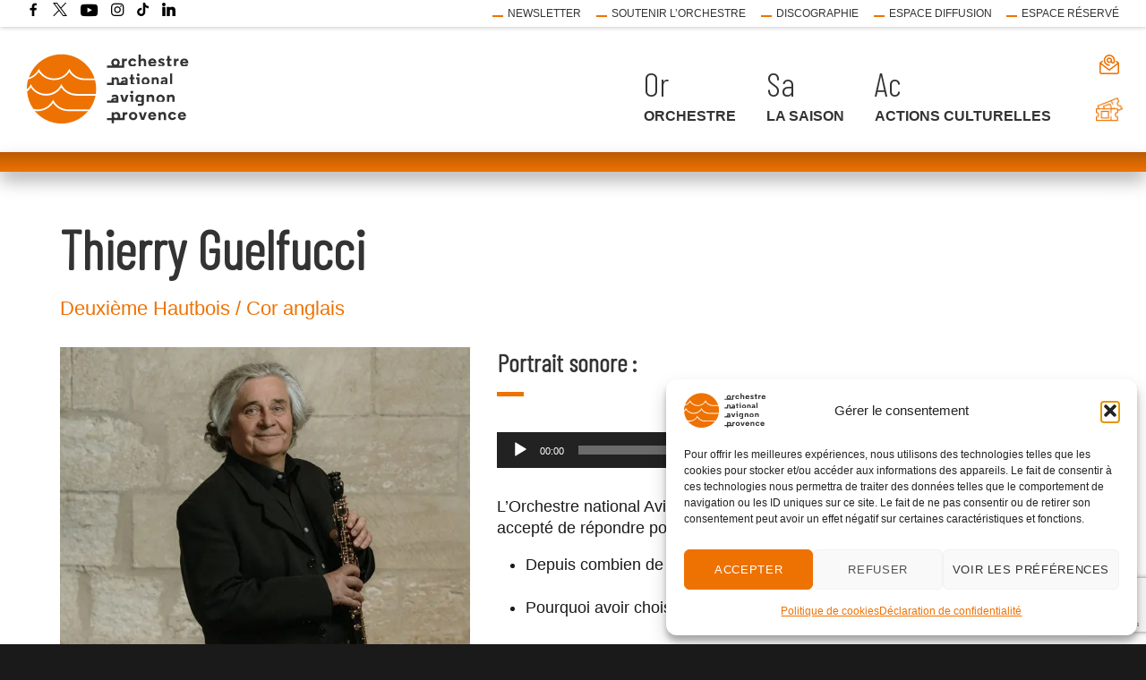

--- FILE ---
content_type: text/html; charset=UTF-8
request_url: https://www.orchestre-avignon.com/artistes/thierry-guelfucci/
body_size: 12728
content:
<!DOCTYPE html>
<html lang="fr-FR" class="no-js">

<head>
	<meta charset="UTF-8">
	<meta name="viewport" content="width=device-width, initial-scale=1">
	<link rel="stylesheet" media="print" onload="this.onload=null;this.media='all';" id="ao_optimized_gfonts" href="https://fonts.googleapis.com/css?family=Barlow+Condensed:300&amp;display=swap"><link rel="profile" href="http://gmpg.org/xfn/11">
		<script>
(function(html){html.className = html.className.replace(/\bno-js\b/,'js')})(document.documentElement);
//# sourceURL=twentysixteen_javascript_detection
</script>
<meta name='robots' content='index, follow, max-image-preview:large, max-snippet:-1, max-video-preview:-1' />

<!-- Google Tag Manager for WordPress by gtm4wp.com -->
<script data-cfasync="false" data-pagespeed-no-defer>
	var gtm4wp_datalayer_name = "dataLayer";
	var dataLayer = dataLayer || [];
</script>
<!-- End Google Tag Manager for WordPress by gtm4wp.com -->
	<!-- This site is optimized with the Yoast SEO plugin v26.8 - https://yoast.com/product/yoast-seo-wordpress/ -->
	<link media="all" href="https://www.orchestre-avignon.com/wp-content/cache/autoptimize/css/autoptimize_187877df00aef5881c3d5f56d4b8e9bf.css" rel="stylesheet"><title>Thierry Guelfucci - Orchestre national Avignon - Provence</title>
	<link rel="canonical" href="https://www.orchestre-avignon.com/artistes/thierry-guelfucci/" />
	<meta property="og:locale" content="fr_FR" />
	<meta property="og:type" content="article" />
	<meta property="og:title" content="Thierry Guelfucci - Orchestre national Avignon - Provence" />
	<meta property="og:description" content="Portrait sonore : L’Orchestre national Avignon-Provence vous présente ses 39 musiciens. Ils ont accepté de répondre pour vous à ces questions. Depuis combien de temps êtes-vous à l’Orchestre ? Pourquoi avoir choisi d’être musicien d’orchestre ? Pourquoi avez-vous choisi cet instrument ? Un autre instrument dont vous savez ou aimeriez jouer ? Quel est le lieu le plus insolite &hellip; Continuer la lecture de &laquo;&nbsp;Thierry Guelfucci&nbsp;&raquo;" />
	<meta property="og:url" content="https://www.orchestre-avignon.com/artistes/thierry-guelfucci/" />
	<meta property="og:site_name" content="Orchestre national Avignon - Provence" />
	<meta property="article:publisher" content="https://www.facebook.com/OrchestreAvignonProvence" />
	<meta property="article:modified_time" content="2024-06-07T07:51:46+00:00" />
	<meta property="og:image" content="https://www.orchestre-avignon.com/wp-content/uploads/2016/06/Thierry©BlandineSoulage_Web.webp" />
	<meta property="og:image:width" content="667" />
	<meta property="og:image:height" content="667" />
	<meta property="og:image:type" content="image/webp" />
	<meta name="twitter:card" content="summary_large_image" />
	<meta name="twitter:site" content="@OrchAvignonPvce" />
	<meta name="twitter:label1" content="Durée de lecture estimée" />
	<meta name="twitter:data1" content="1 minute" />
	<script type="application/ld+json" class="yoast-schema-graph">{"@context":"https://schema.org","@graph":[{"@type":"WebPage","@id":"https://www.orchestre-avignon.com/artistes/thierry-guelfucci/","url":"https://www.orchestre-avignon.com/artistes/thierry-guelfucci/","name":"Thierry Guelfucci - Orchestre national Avignon - Provence","isPartOf":{"@id":"https://www.orchestre-avignon.com/#website"},"primaryImageOfPage":{"@id":"https://www.orchestre-avignon.com/artistes/thierry-guelfucci/#primaryimage"},"image":{"@id":"https://www.orchestre-avignon.com/artistes/thierry-guelfucci/#primaryimage"},"thumbnailUrl":"https://www.orchestre-avignon.com/wp-content/uploads/2016/06/Thierry©BlandineSoulage_Web.webp","datePublished":"2016-06-08T15:19:56+00:00","dateModified":"2024-06-07T07:51:46+00:00","breadcrumb":{"@id":"https://www.orchestre-avignon.com/artistes/thierry-guelfucci/#breadcrumb"},"inLanguage":"fr-FR","potentialAction":[{"@type":"ReadAction","target":["https://www.orchestre-avignon.com/artistes/thierry-guelfucci/"]}]},{"@type":"ImageObject","inLanguage":"fr-FR","@id":"https://www.orchestre-avignon.com/artistes/thierry-guelfucci/#primaryimage","url":"https://www.orchestre-avignon.com/wp-content/uploads/2016/06/Thierry©BlandineSoulage_Web.webp","contentUrl":"https://www.orchestre-avignon.com/wp-content/uploads/2016/06/Thierry©BlandineSoulage_Web.webp","width":667,"height":667},{"@type":"BreadcrumbList","@id":"https://www.orchestre-avignon.com/artistes/thierry-guelfucci/#breadcrumb","itemListElement":[{"@type":"ListItem","position":1,"name":"Accueil","item":"https://www.orchestre-avignon.com/"},{"@type":"ListItem","position":2,"name":"Artistes","item":"https://www.orchestre-avignon.com/artistes/"},{"@type":"ListItem","position":3,"name":"Thierry Guelfucci"}]},{"@type":"WebSite","@id":"https://www.orchestre-avignon.com/#website","url":"https://www.orchestre-avignon.com/","name":"Orchestre national Avignon - Provence","description":"à l&#039;unisson","publisher":{"@id":"https://www.orchestre-avignon.com/#organization"},"potentialAction":[{"@type":"SearchAction","target":{"@type":"EntryPoint","urlTemplate":"https://www.orchestre-avignon.com/?s={search_term_string}"},"query-input":{"@type":"PropertyValueSpecification","valueRequired":true,"valueName":"search_term_string"}}],"inLanguage":"fr-FR"},{"@type":"Organization","@id":"https://www.orchestre-avignon.com/#organization","name":"Orchestre National Avignon Provence","url":"https://www.orchestre-avignon.com/","logo":{"@type":"ImageObject","inLanguage":"fr-FR","@id":"https://www.orchestre-avignon.com/#/schema/logo/image/","url":"https://www.orchestre-avignon.com/wp-content/uploads/2021/11/Orchestre-logo-facebook.jpg","contentUrl":"https://www.orchestre-avignon.com/wp-content/uploads/2021/11/Orchestre-logo-facebook.jpg","width":200,"height":200,"caption":"Orchestre National Avignon Provence"},"image":{"@id":"https://www.orchestre-avignon.com/#/schema/logo/image/"},"sameAs":["https://www.facebook.com/OrchestreAvignonProvence","https://x.com/OrchAvignonPvce","https://www.instagram.com/orchestrenationalavignonpce/","https://www.youtube.com/user/OrchestreAvignon"]}]}</script>
	<!-- / Yoast SEO plugin. -->


<link rel='dns-prefetch' href='//maps.googleapis.com' />
<link href='https://fonts.gstatic.com' crossorigin='anonymous' rel='preconnect' />
<link rel="alternate" type="application/rss+xml" title="Orchestre national Avignon - Provence &raquo; Flux" href="https://www.orchestre-avignon.com/feed/" />
<link rel="alternate" type="application/rss+xml" title="Orchestre national Avignon - Provence &raquo; Flux des commentaires" href="https://www.orchestre-avignon.com/comments/feed/" />
<link rel="alternate" title="oEmbed (JSON)" type="application/json+oembed" href="https://www.orchestre-avignon.com/wp-json/oembed/1.0/embed?url=https%3A%2F%2Fwww.orchestre-avignon.com%2Fartistes%2Fthierry-guelfucci%2F" />
<link rel="alternate" title="oEmbed (XML)" type="text/xml+oembed" href="https://www.orchestre-avignon.com/wp-json/oembed/1.0/embed?url=https%3A%2F%2Fwww.orchestre-avignon.com%2Fartistes%2Fthierry-guelfucci%2F&#038;format=xml" />











<script src="https://www.orchestre-avignon.com/wp-includes/js/jquery/jquery.min.js?ver=3.7.1" id="jquery-core-js"></script>
<script src="https://www.orchestre-avignon.com/wp-includes/js/jquery/jquery-migrate.min.js?ver=3.4.1" id="jquery-migrate-js"></script>
<script id="ajax-js-extra">
var wpAjax = {"ajaxUrl":"https://www.orchestre-avignon.com/wp-admin/admin-ajax.php"};
//# sourceURL=ajax-js-extra
</script>
<script src="https://www.orchestre-avignon.com/wp-content/cache/autoptimize/js/autoptimize_single_e17f65f201e0ad310ebbfa927bcaad7d.js?ver=2.0.4" id="ajax-js"></script>
<script id="twentysixteen-script-js-extra">
var screenReaderText = {"expand":"ouvrir le sous-menu","collapse":"fermer le sous-menu"};
//# sourceURL=twentysixteen-script-js-extra
</script>
<script src="https://www.orchestre-avignon.com/wp-content/cache/autoptimize/js/autoptimize_single_359932414ca3e9428a54749084f7057a.js?ver=20230629" id="twentysixteen-script-js" defer data-wp-strategy="defer"></script>
<link rel="https://api.w.org/" href="https://www.orchestre-avignon.com/wp-json/" /><link rel="EditURI" type="application/rsd+xml" title="RSD" href="https://www.orchestre-avignon.com/xmlrpc.php?rsd" />
<meta name="generator" content="WordPress 6.9" />
<link rel='shortlink' href='https://www.orchestre-avignon.com/?p=250' />
			
<!-- Google Tag Manager for WordPress by gtm4wp.com -->
<!-- GTM Container placement set to manual -->
<script data-cfasync="false" data-pagespeed-no-defer>
	var dataLayer_content = {"pagePostType":"artistes","pagePostType2":"single-artistes","pagePostAuthor":"jbsness"};
	dataLayer.push( dataLayer_content );
</script>
<script data-cfasync="false" data-pagespeed-no-defer>
(function(w,d,s,l,i){w[l]=w[l]||[];w[l].push({'gtm.start':
new Date().getTime(),event:'gtm.js'});var f=d.getElementsByTagName(s)[0],
j=d.createElement(s),dl=l!='dataLayer'?'&l='+l:'';j.async=true;j.src=
'//www.googletagmanager.com/gtm.js?id='+i+dl;f.parentNode.insertBefore(j,f);
})(window,document,'script','dataLayer','GTM-PHPT7VLJ');
</script>
<!-- End Google Tag Manager for WordPress by gtm4wp.com -->		
		<meta name="generator" content="Powered by Slider Revolution 6.7.38 - responsive, Mobile-Friendly Slider Plugin for WordPress with comfortable drag and drop interface." />
<link rel="icon" href="https://www.orchestre-avignon.com/wp-content/uploads/2020/07/favicon.png" sizes="32x32" />
<link rel="icon" href="https://www.orchestre-avignon.com/wp-content/uploads/2020/07/favicon.png" sizes="192x192" />
<link rel="apple-touch-icon" href="https://www.orchestre-avignon.com/wp-content/uploads/2020/07/favicon.png" />
<meta name="msapplication-TileImage" content="https://www.orchestre-avignon.com/wp-content/uploads/2020/07/favicon.png" />

		
		



</head>

<body data-cmplz=1 class="wp-singular artistes-template-default single single-artistes postid-250 wp-embed-responsive wp-theme-twentysixteen wp-child-theme-orchestre-avignon group-blog">

<!-- GTM Container placement set to manual -->
<!-- Google Tag Manager (noscript) -->
				<noscript><iframe src="https://www.googletagmanager.com/ns.html?id=GTM-PHPT7VLJ" height="0" width="0" style="display:none;visibility:hidden" aria-hidden="true"></iframe></noscript>
<!-- End Google Tag Manager (noscript) -->	<div id="page" class="site">
		<header id="masthead" class="site-header newheader" role="banner">
			<div class="header-top-container-container">
				<div class="header-top-container">
					<div class="social-container">
						<div class="reseau"><a href="https://www.facebook.com/OrchestreAvignonProvence" target="_blank" class="social socicon-facebook"></a></div>
						<div class="reseau"><a href="https://twitter.com/OrchAvignonPvce" target="_blank" class="social x"><img src="https://www.orchestre-avignon.com/wp-content/themes/orchestre-avignon/images/x.svg" /></a></div>
						<div class="reseau"><a href="https://www.youtube.com/user/OrchestreAvignon?feature=CAwQwRs%3D" target="_blank" class="social socicon-youtube"></a></div>
						<div class="reseau"><a href="https://www.instagram.com/orchestrenationalavignonpce/" target="_blank" class="social socicon-instagram"></a></div>
						<div class="reseau"><a href="https://www.tiktok.com/@onap_orchestre" target="_blank" class="social tiktok"><img src="https://www.orchestre-avignon.com/wp-content/themes/orchestre-avignon/images/tiktok-black.svg" /></a></div>
						<div class="reseau"><a href="https://www.linkedin.com/company/orchestre-national-avignon-provence/" target="_blank" class="social linkedin"><img src="https://www.orchestre-avignon.com/wp-content/themes/orchestre-avignon/images/linkedin-black.svg" /></a></div>
						<div class="clear"></div>
					</div>
					<div class="top-menu-container">
													<nav id="top-navigation" class="main-navigation" role="navigation" aria-label="Top menu">
								<div class="menu-menu-haut-top-container"><ul id="menu-menu-haut-top" class="top-menu"><li id="menu-item-11428" class="menu-item menu-item-type-custom menu-item-object-custom menu-item-11428"><a href="#colophon">Newsletter</a></li>
<li id="menu-item-6810" class="menu-item menu-item-type-custom menu-item-object-custom menu-item-6810"><a href="https://www.orchestre-avignon.com/soutenir-lorchestre/">Soutenir l&rsquo;Orchestre</a></li>
<li id="menu-item-6811" class="lire-voir-ecouter menu-item menu-item-type-custom menu-item-object-custom menu-item-6811"><a href="https://www.orchestre-avignon.com/discographie-onap/">Discographie</a></li>
<li id="menu-item-6812" class="menu-item menu-item-type-post_type menu-item-object-page menu-item-6812"><a href="https://www.orchestre-avignon.com/espace-pro/">Espace diffusion</a></li>
<li id="menu-item-8083" class="menu-item menu-item-type-post_type menu-item-object-page menu-item-8083"><a href="https://www.orchestre-avignon.com/espace-reserve/">Espace réservé</a></li>
</ul></div>							</nav><!-- .top-navigation -->
											</div>
				</div>
			</div>
			<div class="header-container-container">
				<div class="header-container">
					<div class="logo-container">
						<!--  -->
						<a href="https://www.orchestre-avignon.com/" rel="home" itemprop="url">
							<img src="https://www.orchestre-avignon.com/wp-content/themes/orchestre-avignon/images/logo.svg" class="jbs-logo" alt="Orchestre National Avignon Provence" itemprop="logo">
						</a>
						<!-- <a href="https://www.orchestre-avignon.com/" rel="home" itemprop="url">
						<img width="74" height="74" src="https://www.orchestre-avignon.com/wp-content/themes/orchestre-avignon/images/logo2.png" class="custom-jbs-logo" alt="Orchestre Régional Avignon Provence" itemprop="logo">
					</a> -->
					</div>
					<div class="direction-container">
						<!-- <div>Directeur général <span>Alexis Labat</span></div> -->
						<div>Directrice musicale <span>Débora Waldman</span></div>
					</div>
					<div class="menu-container">

													<button id="menu-toggle" class="menu-toggle"><span class="screen-reader-text">Menu</span></button>

							<div id="site-header-menu" class="site-header-menu">
								<nav id="site-navigation" class="main-navigation" role="navigation" aria-label="Menu principal">
									<div class="menu-menu-principal-container"><ul id="menu-menu-principal" class="primary-menu"><li id="menu-item-33" class="menu-orchestre menu-item menu-item-type-custom menu-item-object-custom menu-item-has-children menu-item-33"><a href="#">Orchestre</a>
<ul class="sub-menu">
	<li id="menu-item-6656" class="menu-item menu-item-type-post_type menu-item-object-page menu-item-6656"><a href="https://www.orchestre-avignon.com/orchestre-national-avignon-provence-biographie/">Orchestre National Avignon-Provence – Biographie</a></li>
	<li id="menu-item-5175" class="menu-item menu-item-type-post_type menu-item-object-page menu-item-5175"><a href="https://www.orchestre-avignon.com/debora-waldman-directrice-musicale/">Débora Waldman, Directrice musicale</a></li>
	<li id="menu-item-7971" class="menu-item menu-item-type-post_type menu-item-object-page menu-item-7971"><a href="https://www.orchestre-avignon.com/musiciens-orchestre-avignon/">Les musiciens de l’Orchestre National Avignon-Provence</a></li>
	<li id="menu-item-141" class="menu-item menu-item-type-post_type menu-item-object-page menu-item-141"><a href="https://www.orchestre-avignon.com/conseil-administration/">Les instances de l&rsquo;ONAP</a></li>
	<li id="menu-item-140" class="menu-item menu-item-type-post_type menu-item-object-page menu-item-140"><a href="https://www.orchestre-avignon.com/equipe-administrative-et-technique/">L’équipe administrative et technique</a></li>
	<li id="menu-item-9731" class="menu-item menu-item-type-post_type menu-item-object-page menu-item-9731"><a href="https://www.orchestre-avignon.com/partenaires-orchestre-national-avignon-provence/">Partenaires</a></li>
	<li id="menu-item-11672" class="menu-item menu-item-type-post_type menu-item-object-page menu-item-11672"><a href="https://www.orchestre-avignon.com/rse-onap/">Responsabilité Sociale des Entreprises à l’Onap</a></li>
	<li id="menu-item-12555" class="menu-item menu-item-type-post_type menu-item-object-page menu-item-12555"><a href="https://www.orchestre-avignon.com/recrutement/">Recrutement</a></li>
</ul>
</li>
<li id="menu-item-7772" class="menu-saison menu-item menu-item-type-custom menu-item-object-custom menu-item-has-children menu-item-7772"><a href="#">La saison</a>
<ul class="sub-menu">
	<li id="menu-item-35" class="menu-item menu-item-type-post_type menu-item-object-page menu-item-35"><a href="https://www.orchestre-avignon.com/la-saison/">Les concerts</a></li>
	<li id="menu-item-9133" class="menu-item menu-item-type-post_type menu-item-object-page menu-item-9133"><a href="https://www.orchestre-avignon.com/autour-des-concerts/">Autour des concerts</a></li>
	<li id="menu-item-12301" class="menu-item menu-item-type-post_type menu-item-object-page menu-item-12301"><a href="https://www.orchestre-avignon.com/fabien-cali-compositeur-en-residence/">Fabien Cali, compositeur en résidence</a></li>
	<li id="menu-item-11665" class="menu-item menu-item-type-post_type menu-item-object-page menu-item-11665"><a href="https://www.orchestre-avignon.com/billetterie/">Billetterie</a></li>
</ul>
</li>
<li id="menu-item-36" class="menu-actions-culturelles menu-item menu-item-type-custom menu-item-object-custom menu-item-has-children menu-item-36"><a href="#">Actions culturelles</a>
<ul class="sub-menu">
	<li id="menu-item-3946" class="menu-item menu-item-type-post_type menu-item-object-page menu-item-3946"><a href="https://www.orchestre-avignon.com/servicenouveauxpublics/">Service des Actions culturelles</a></li>
	<li id="menu-item-7624" class="menu-item menu-item-type-custom menu-item-object-custom menu-item-has-children menu-item-7624"><a href="#">Avec les scolaires</a>
	<ul class="sub-menu">
		<li id="menu-item-9858" class="menu-item menu-item-type-post_type menu-item-object-page menu-item-9858"><a href="https://www.orchestre-avignon.com/poms-concerts/">Pom’s concerts</a></li>
		<li id="menu-item-37" class="menu-item menu-item-type-post_type menu-item-object-page menu-item-37"><a href="https://www.orchestre-avignon.com/generales-publiques/">Générales</a></li>
		<li id="menu-item-11107" class="menu-item menu-item-type-post_type menu-item-object-page menu-item-11107"><a href="https://www.orchestre-avignon.com/maternelles/">Maternelles</a></li>
		<li id="menu-item-11112" class="menu-item menu-item-type-post_type menu-item-object-page menu-item-11112"><a href="https://www.orchestre-avignon.com/primaires/">Primaires</a></li>
		<li id="menu-item-976" class="menu-item menu-item-type-post_type menu-item-object-page menu-item-976"><a href="https://www.orchestre-avignon.com/colleges-au-concert/">Collèges</a></li>
		<li id="menu-item-7066" class="menu-item menu-item-type-post_type menu-item-object-page menu-item-7066"><a href="https://www.orchestre-avignon.com/orchestredansleslycees/">Lycées</a></li>
		<li id="menu-item-2577" class="menu-item menu-item-type-custom menu-item-object-custom menu-item-has-children menu-item-2577"><a href="#">Ressources pédagogiques</a>
		<ul class="sub-menu">
			<li id="menu-item-1363" class="menu-item menu-item-type-post_type menu-item-object-page menu-item-1363"><a href="https://www.orchestre-avignon.com/formations/">Formations des enseignants</a></li>
			<li id="menu-item-1026" class="menu-item menu-item-type-post_type menu-item-object-page menu-item-1026"><a href="https://www.orchestre-avignon.com/outils-pedagogiques/">Outils pédagogiques</a></li>
		</ul>
</li>
	</ul>
</li>
	<li id="menu-item-7625" class="menu-item menu-item-type-custom menu-item-object-custom menu-item-has-children menu-item-7625"><a href="#">Avec l’enseignement artistique spécialisé et avec l’enseignement supérieur</a>
	<ul class="sub-menu">
		<li id="menu-item-11563" class="menu-item menu-item-type-post_type menu-item-object-page menu-item-11563"><a href="https://www.orchestre-avignon.com/avec-les-conservatoires/">Avec les Conservatoires et les Écoles de musique du territoire</a></li>
		<li id="menu-item-7626" class="menu-item menu-item-type-post_type menu-item-object-page menu-item-7626"><a href="https://www.orchestre-avignon.com/avec-linstitut-europeen-superieur-de-musique/">Avec l’Institut Européen Supérieur de Musique</a></li>
		<li id="menu-item-1911" class="menu-item menu-item-type-post_type menu-item-object-page menu-item-1911"><a href="https://www.orchestre-avignon.com/universite/">Avec l’Université</a></li>
	</ul>
</li>
	<li id="menu-item-7628" class="menu-item menu-item-type-custom menu-item-object-custom menu-item-has-children menu-item-7628"><a href="#">Un orchestre engagé et solidaire</a>
	<ul class="sub-menu">
		<li id="menu-item-1666" class="menu-item menu-item-type-post_type menu-item-object-page menu-item-1666"><a href="https://www.orchestre-avignon.com/actions-culturelles/">Culture justice</a></li>
		<li id="menu-item-7629" class="menu-item menu-item-type-post_type menu-item-object-page menu-item-7629"><a href="https://www.orchestre-avignon.com/structure-a-caractere-social/">Structure à caractère social</a></li>
		<li id="menu-item-9071" class="menu-item menu-item-type-post_type menu-item-object-page menu-item-9071"><a href="https://www.orchestre-avignon.com/parcours-sante/">Parcours santé</a></li>
	</ul>
</li>
	<li id="menu-item-7183" class="menu-item menu-item-type-post_type menu-item-object-page menu-item-7183"><a href="https://www.orchestre-avignon.com/demos-avignon-provence/">Démos Avignon-Provence</a></li>
</ul>
</li>
</ul></div>									<div class="menu-menu-haut-top-container"><ul id="menu-menu-haut-top-1" class="top-menu-mobile"><li class="menu-item menu-item-type-custom menu-item-object-custom menu-item-11428"><a href="#colophon">Newsletter</a></li>
<li class="menu-item menu-item-type-custom menu-item-object-custom menu-item-6810"><a href="https://www.orchestre-avignon.com/soutenir-lorchestre/">Soutenir l&rsquo;Orchestre</a></li>
<li class="lire-voir-ecouter menu-item menu-item-type-custom menu-item-object-custom menu-item-6811"><a href="https://www.orchestre-avignon.com/discographie-onap/">Discographie</a></li>
<li class="menu-item menu-item-type-post_type menu-item-object-page menu-item-6812"><a href="https://www.orchestre-avignon.com/espace-pro/">Espace diffusion</a></li>
<li class="menu-item menu-item-type-post_type menu-item-object-page menu-item-8083"><a href="https://www.orchestre-avignon.com/espace-reserve/">Espace réservé</a></li>
</ul></div>									<div class="contact-resa-container">
										<div class="contact-container">
											<a href="https://www.orchestre-avignon.com/contact/" title="Contactez l'Orchestre National Avignon Provence">
												<img src="https://www.orchestre-avignon.com/wp-content/themes/orchestre-avignon/images/contact.png" alt="Contactez l'Orchestre National Avignon Provence">
											</a>
										</div>
										<div class="resa-container">
											<a href="https://www.orchestre-avignon.com/billetterie/" title="Réservez votre concert">
												<img src="https://www.orchestre-avignon.com/wp-content/themes/orchestre-avignon/images/reservation" alt="Réservez votre concert">
											</a>
										</div>
									</div>
									<div class="social-container mobile">
										<div class="reseau"><a href="https://www.facebook.com/OrchestreAvignonProvence" target="_blank" class="social socicon-facebook"></a></div>
										<div class="reseau"><a href="https://twitter.com/OrchAvignonPvce" target="_blank" class="social socicon-twitter"></a></div>
										<div class="reseau"><a href="https://www.youtube.com/user/OrchestreAvignon?feature=CAwQwRs%3D" target="_blank" class="social socicon-youtube"></a></div>
										<div class="reseau"><a href="https://www.instagram.com/orchestrenationalavignonpce/" target="_blank" class="social socicon-instagram"></a></div>
										<div class="clear"></div>
									</div>
								</nav><!-- .main-navigation -->
							</div><!-- .site-header-menu -->
											</div>

				</div>
			</div>
			<div class="header-lisere">

			</div>

		</header><!-- .site-header -->
		<div class="site-inner">
			<a class="skip-link screen-reader-text" href="#content">Aller au contenu</a>



			<div id="content" class="site-content">
<div id="primary" class="content-area">
	<main id="main" class="site-main" role="main">
		
<article id="post-250" class="post-250 artistes type-artistes status-publish has-post-thumbnail hentry categorie_artiste-hautboiscor-anglais">
	<header class="entry-header">
		<h1 class="entry-title">Thierry Guelfucci</h1>
			<div class="retour-trombi"><a href="/musiciens-orchestre-avignon/" title="Les musiciens de l'Orchestre">Deuxième Hautbois / Cor anglais</a></div>
			</header><!-- .entry-header -->
	<div class="container-artiste">
		<div class="thumb-single-artiste">
			<img width="667" height="667" src="https://www.orchestre-avignon.com/wp-content/uploads/2016/06/Thierry©BlandineSoulage_Web.webp" class="attachment-post-thumbnail size-post-thumbnail wp-post-image" alt="" decoding="async" fetchpriority="high" srcset="https://www.orchestre-avignon.com/wp-content/uploads/2016/06/Thierry©BlandineSoulage_Web.webp 667w, https://www.orchestre-avignon.com/wp-content/uploads/2016/06/Thierry©BlandineSoulage_Web-300x300.webp 300w, https://www.orchestre-avignon.com/wp-content/uploads/2016/06/Thierry©BlandineSoulage_Web-150x150.webp 150w" sizes="(max-width: 709px) 85vw, (max-width: 909px) 67vw, (max-width: 984px) 60vw, (max-width: 1362px) 62vw, 840px" />		</div>

		<div class="entry-content artiste">
			<h2>Portrait sonore :</h2>
<audio class="wp-audio-shortcode" id="audio-250-1" preload="none" style="width: 100%;" controls="controls"><source type="audio/mpeg" src="https://www.orchestre-avignon.com/wp-content/uploads/2016/06/ITW-Orch-Final-Thierry-G.mp3?_=1" /><a href="https://www.orchestre-avignon.com/wp-content/uploads/2016/06/ITW-Orch-Final-Thierry-G.mp3">https://www.orchestre-avignon.com/wp-content/uploads/2016/06/ITW-Orch-Final-Thierry-G.mp3</a></audio>
<p>L’Orchestre national Avignon-Provence vous présente ses 39 musiciens. Ils ont accepté de répondre pour vous à ces questions.</p>
<ul>
<li>Depuis combien de temps êtes-vous à l’Orchestre ?</li>
<li>Pourquoi avoir choisi d’être musicien d’orchestre ?</li>
<li>Pourquoi avez-vous choisi cet instrument ?</li>
<li>Un autre instrument dont vous savez ou aimeriez jouer ?</li>
<li>Quel est le lieu le plus insolite où vous avez joué avec l’orchestre ?</li>
<li>Quelle est votre plus beau souvenir avec l’Orchestre ?</li>
<li>Une musique indispensable à votre vie ?</li>
<li>Avec quel musicien rêveriez-vous de jouer ?</li>
</ul>
		</div><!-- .entry-content -->
	</div>

	
</article><!-- #post-## -->
	</main><!-- .site-main -->

</div><!-- .content-area -->



</div><!-- .site-content -->

</div><!-- .site-inner -->
<footer id="colophon" class="newfooter" role="contentinfo">

	<div class="newsletter-container">
		<div class="newsletter-footer">
			<h2>Inscrivez-vous</h2>
			<p>à notre newsletter et soyez régulièrement informés <br>de nos actualités.</p>
			<!-- <div class="mailchimp-form">
				<div class="form-input">
					<input type="email" name="EMAIL" placeholder="Votre adresse mail" required />
				</div>
				<div class="form-bouton">
					<input type="submit" value="JE M'INSCRIS" />
				</div>
			</div> -->
			<script>(function() {
	window.mc4wp = window.mc4wp || {
		listeners: [],
		forms: {
			on: function(evt, cb) {
				window.mc4wp.listeners.push(
					{
						event   : evt,
						callback: cb
					}
				);
			}
		}
	}
})();
</script><!-- Mailchimp for WordPress v4.11.1 - https://wordpress.org/plugins/mailchimp-for-wp/ --><form id="mc4wp-form-1" class="mc4wp-form mc4wp-form-69" method="post" data-id="69" data-name="Inscription Mailchimp" ><div class="mc4wp-form-fields"><div class="mailchimp-form">
				<div class="form-input">
					<input type="email" name="EMAIL" placeholder="Votre adresse mail" required />
				</div>
				<div class="form-bouton">
					<input type="submit" value="JE M'INSCRIS" />
				</div>
</div></div><label style="display: none !important;">Laissez ce champ vide si vous êtes humain : <input type="text" name="_mc4wp_honeypot" value="" tabindex="-1" autocomplete="off" /></label><input type="hidden" name="_mc4wp_timestamp" value="1769468238" /><input type="hidden" name="_mc4wp_form_id" value="69" /><input type="hidden" name="_mc4wp_form_element_id" value="mc4wp-form-1" /><div class="mc4wp-response"></div></form><!-- / Mailchimp for WordPress Plugin -->			<div class="disclamer">
				En vous inscrivant à notre newsletter, vous reconnaissez avoir pris connaissance de la présente <a href="https://www.orchestre-avignon.com/mentions-legales/" title="mentions légales">Politique de confidentialité</a>
			</div>
		</div>
	</div>

	<div class="separ-couleur-footer">
		<div class="col-bleu"></div>
		<div class="col-violet"></div>
		<div class="col-rouge"></div>
		<div class="col-orange"></div>
		<div class="col-gris"></div>
	</div>
	<div class="contact-container">
		<div class="contact-footer">
			<div>
				<a href="https://www.orchestre-avignon.com/" rel="home" itemprop="url">
					<img src="https://www.orchestre-avignon.com/wp-content/themes/orchestre-avignon/images/logo.svg" class="jbs-logo" alt="Orchestre National Avignon Provence" itemprop="logo">
				</a>
			</div>
			<div>
				<h3>Contact</h3>
				<p>BP 10967 – ZI de Courtine<br>
					258, route des Rémouleurs<br>
					84093 Avignon Cedex 9
				</p>
			</div>
			<div>
				<h3>Téléphone</h3>
				<p>
					Tél : +33 (0)4 90 85 22 39<br>
					Fax : +33 (0)4 90 85 15 12
				</p>
			</div>
			<div>
				<h3>
					Réseaux sociaux
				</h3>
				<div class="social-container">
					<div class="reseau"><a href="https://www.facebook.com/OrchestreAvignonProvence" target="_blank" class="social socicon-facebook"></a></div>
					<div class="reseau"><a href="https://twitter.com/OrchAvignonPvce" target="_blank" class="social"><img src="https://www.orchestre-avignon.com/wp-content/themes/orchestre-avignon/images/x-blanc.svg" /></a></div>
					<div class="reseau"><a href="https://www.youtube.com/user/OrchestreAvignon?feature=CAwQwRs%3D" target="_blank" class="social socicon-youtube"></a></div>
					<div class="reseau"><a href="https://www.instagram.com/orchestrenationalavignonpce/" target="_blank" class="social socicon-instagram"></a></div>
					<div class="reseau"><a href="https://www.tiktok.com/@onap_orchestre" target="_blank" class="social"><img src="https://www.orchestre-avignon.com/wp-content/themes/orchestre-avignon/images/tiktok.svg" /></a></div>
					<div class="reseau"><a href="https://www.linkedin.com/company/orchestre-national-avignon-provence/" target="_blank" class="social"><img src="https://www.orchestre-avignon.com/wp-content/themes/orchestre-avignon/images/linkedin.svg" /></a></div>
					<div class="clear"></div>
				</div>
			</div>
		</div>
		<div class="copyright">
			© Copyright 2026 Orchestre national Avignon-Provence | <a href="https://www.orchestre-avignon.com/politique-de-cookies-ue/">Politique de cookies</a> | <a href="https://www.orchestre-avignon.com/declaration-de-confidentialite-ue/">Déclaration de confidentialité</a> | <a href="https://www.orchestre-avignon.com/mentions-legales/">Mentions légales</a>
		</div>
	</div>

	<div class="partenaire-footer">
		<div class="partenaire"><a href="http://www.culture.gouv.fr/" target="_blank"><img src="https://www.orchestre-avignon.com/wp-content/themes/orchestre-avignon/images/partenaires/logo-paca.png" alt="Ministère de la Culture"></a></div>
		<div class="partenaire"><a href="http://www.regionpaca.fr/" target="_blank"><img src="https://www.orchestre-avignon.com/wp-content/themes/orchestre-avignon/images/partenaires/logo-region-sud.png" alt="Région Sud"></a></div>
		<div class="partenaire"><a href="http://www.vaucluse.fr/" target="_blank"><img src="https://www.orchestre-avignon.com/wp-content/themes/orchestre-avignon/images/partenaires/logo-vaucluse.png" alt="Département de Vaucluse"></a></div>
		<div class="partenaire"><a href="http://www.grandavignon.fr/" target="_blank"><img src="https://www.orchestre-avignon.com/wp-content/themes/orchestre-avignon/images/partenaires/logo-grand-avignon.png" alt="Grand Avignon"></a></div>
		<div class="partenaire"><a href="http://www.avignon.fr/" target="_blank"><img src="https://www.orchestre-avignon.com/wp-content/themes/orchestre-avignon/images/partenaires/logo-avignon.png" alt="Ville d'Avignon"></a></div>
	</div>

</footer><!-- .site-footer -->
</div><!-- .site -->


		
		<script type="speculationrules">
{"prefetch":[{"source":"document","where":{"and":[{"href_matches":"/*"},{"not":{"href_matches":["/wp-*.php","/wp-admin/*","/wp-content/uploads/*","/wp-content/*","/wp-content/plugins/*","/wp-content/themes/orchestre-avignon/*","/wp-content/themes/twentysixteen/*","/*\\?(.+)"]}},{"not":{"selector_matches":"a[rel~=\"nofollow\"]"}},{"not":{"selector_matches":".no-prefetch, .no-prefetch a"}}]},"eagerness":"conservative"}]}
</script>
<script>(function() {function maybePrefixUrlField () {
  const value = this.value.trim()
  if (value !== '' && value.indexOf('http') !== 0) {
    this.value = 'http://' + value
  }
}

const urlFields = document.querySelectorAll('.mc4wp-form input[type="url"]')
for (let j = 0; j < urlFields.length; j++) {
  urlFields[j].addEventListener('blur', maybePrefixUrlField)
}
})();</script>
<!-- Consent Management powered by Complianz | GDPR/CCPA Cookie Consent https://wordpress.org/plugins/complianz-gdpr -->
<div id="cmplz-cookiebanner-container"><div class="cmplz-cookiebanner cmplz-hidden banner-1 banniere-a optin cmplz-bottom-right cmplz-categories-type-view-preferences" aria-modal="true" data-nosnippet="true" role="dialog" aria-live="polite" aria-labelledby="cmplz-header-1-optin" aria-describedby="cmplz-message-1-optin">
	<div class="cmplz-header">
		<div class="cmplz-logo"><img src="https://www.orchestre-avignon.com/wp-content/uploads/2025/06/logo.svg" class="attachment-cmplz_banner_image size-cmplz_banner_image" alt="Orchestre national Avignon - Provence" decoding="async" loading="lazy" /></div>
		<div class="cmplz-title" id="cmplz-header-1-optin">Gérer le consentement</div>
		<div class="cmplz-close" tabindex="0" role="button" aria-label="close-dialog">
			<svg aria-hidden="true" focusable="false" data-prefix="fas" data-icon="times" class="svg-inline--fa fa-times fa-w-11" role="img" xmlns="http://www.w3.org/2000/svg" viewBox="0 0 352 512"><path fill="currentColor" d="M242.72 256l100.07-100.07c12.28-12.28 12.28-32.19 0-44.48l-22.24-22.24c-12.28-12.28-32.19-12.28-44.48 0L176 189.28 75.93 89.21c-12.28-12.28-32.19-12.28-44.48 0L9.21 111.45c-12.28 12.28-12.28 32.19 0 44.48L109.28 256 9.21 356.07c-12.28 12.28-12.28 32.19 0 44.48l22.24 22.24c12.28 12.28 32.2 12.28 44.48 0L176 322.72l100.07 100.07c12.28 12.28 32.2 12.28 44.48 0l22.24-22.24c12.28-12.28 12.28-32.19 0-44.48L242.72 256z"></path></svg>
		</div>
	</div>

	<div class="cmplz-divider cmplz-divider-header"></div>
	<div class="cmplz-body">
		<div class="cmplz-message" id="cmplz-message-1-optin">Pour offrir les meilleures expériences, nous utilisons des technologies telles que les cookies pour stocker et/ou accéder aux informations des appareils. Le fait de consentir à ces technologies nous permettra de traiter des données telles que le comportement de navigation ou les ID uniques sur ce site. Le fait de ne pas consentir ou de retirer son consentement peut avoir un effet négatif sur certaines caractéristiques et fonctions.</div>
		<!-- categories start -->
		<div class="cmplz-categories">
			<details class="cmplz-category cmplz-functional" >
				<summary>
						<span class="cmplz-category-header">
							<span class="cmplz-category-title">Fonctionnel</span>
							<span class='cmplz-always-active'>
								<span class="cmplz-banner-checkbox">
									<input type="checkbox"
										   id="cmplz-functional-optin"
										   data-category="cmplz_functional"
										   class="cmplz-consent-checkbox cmplz-functional"
										   size="40"
										   value="1"/>
									<label class="cmplz-label" for="cmplz-functional-optin"><span class="screen-reader-text">Fonctionnel</span></label>
								</span>
								Toujours activé							</span>
							<span class="cmplz-icon cmplz-open">
								<svg xmlns="http://www.w3.org/2000/svg" viewBox="0 0 448 512"  height="18" ><path d="M224 416c-8.188 0-16.38-3.125-22.62-9.375l-192-192c-12.5-12.5-12.5-32.75 0-45.25s32.75-12.5 45.25 0L224 338.8l169.4-169.4c12.5-12.5 32.75-12.5 45.25 0s12.5 32.75 0 45.25l-192 192C240.4 412.9 232.2 416 224 416z"/></svg>
							</span>
						</span>
				</summary>
				<div class="cmplz-description">
					<span class="cmplz-description-functional">Le stockage ou l’accès technique est strictement nécessaire dans la finalité d’intérêt légitime de permettre l’utilisation d’un service spécifique explicitement demandé par l’abonné ou l’utilisateur, ou dans le seul but d’effectuer la transmission d’une communication sur un réseau de communications électroniques.</span>
				</div>
			</details>

			<details class="cmplz-category cmplz-preferences" >
				<summary>
						<span class="cmplz-category-header">
							<span class="cmplz-category-title">Préférences</span>
							<span class="cmplz-banner-checkbox">
								<input type="checkbox"
									   id="cmplz-preferences-optin"
									   data-category="cmplz_preferences"
									   class="cmplz-consent-checkbox cmplz-preferences"
									   size="40"
									   value="1"/>
								<label class="cmplz-label" for="cmplz-preferences-optin"><span class="screen-reader-text">Préférences</span></label>
							</span>
							<span class="cmplz-icon cmplz-open">
								<svg xmlns="http://www.w3.org/2000/svg" viewBox="0 0 448 512"  height="18" ><path d="M224 416c-8.188 0-16.38-3.125-22.62-9.375l-192-192c-12.5-12.5-12.5-32.75 0-45.25s32.75-12.5 45.25 0L224 338.8l169.4-169.4c12.5-12.5 32.75-12.5 45.25 0s12.5 32.75 0 45.25l-192 192C240.4 412.9 232.2 416 224 416z"/></svg>
							</span>
						</span>
				</summary>
				<div class="cmplz-description">
					<span class="cmplz-description-preferences">Le stockage ou l’accès technique est nécessaire dans la finalité d’intérêt légitime de stocker des préférences qui ne sont pas demandées par l’abonné ou l’utilisateur.</span>
				</div>
			</details>

			<details class="cmplz-category cmplz-statistics" >
				<summary>
						<span class="cmplz-category-header">
							<span class="cmplz-category-title">Statistiques</span>
							<span class="cmplz-banner-checkbox">
								<input type="checkbox"
									   id="cmplz-statistics-optin"
									   data-category="cmplz_statistics"
									   class="cmplz-consent-checkbox cmplz-statistics"
									   size="40"
									   value="1"/>
								<label class="cmplz-label" for="cmplz-statistics-optin"><span class="screen-reader-text">Statistiques</span></label>
							</span>
							<span class="cmplz-icon cmplz-open">
								<svg xmlns="http://www.w3.org/2000/svg" viewBox="0 0 448 512"  height="18" ><path d="M224 416c-8.188 0-16.38-3.125-22.62-9.375l-192-192c-12.5-12.5-12.5-32.75 0-45.25s32.75-12.5 45.25 0L224 338.8l169.4-169.4c12.5-12.5 32.75-12.5 45.25 0s12.5 32.75 0 45.25l-192 192C240.4 412.9 232.2 416 224 416z"/></svg>
							</span>
						</span>
				</summary>
				<div class="cmplz-description">
					<span class="cmplz-description-statistics">Le stockage ou l’accès technique qui est utilisé exclusivement à des fins statistiques.</span>
					<span class="cmplz-description-statistics-anonymous">Le stockage ou l’accès technique qui est utilisé exclusivement dans des finalités statistiques anonymes. En l’absence d’une assignation à comparaître, d’une conformité volontaire de la part de votre fournisseur d’accès à internet ou d’enregistrements supplémentaires provenant d’une tierce partie, les informations stockées ou extraites à cette seule fin ne peuvent généralement pas être utilisées pour vous identifier.</span>
				</div>
			</details>
			<details class="cmplz-category cmplz-marketing" >
				<summary>
						<span class="cmplz-category-header">
							<span class="cmplz-category-title">Marketing</span>
							<span class="cmplz-banner-checkbox">
								<input type="checkbox"
									   id="cmplz-marketing-optin"
									   data-category="cmplz_marketing"
									   class="cmplz-consent-checkbox cmplz-marketing"
									   size="40"
									   value="1"/>
								<label class="cmplz-label" for="cmplz-marketing-optin"><span class="screen-reader-text">Marketing</span></label>
							</span>
							<span class="cmplz-icon cmplz-open">
								<svg xmlns="http://www.w3.org/2000/svg" viewBox="0 0 448 512"  height="18" ><path d="M224 416c-8.188 0-16.38-3.125-22.62-9.375l-192-192c-12.5-12.5-12.5-32.75 0-45.25s32.75-12.5 45.25 0L224 338.8l169.4-169.4c12.5-12.5 32.75-12.5 45.25 0s12.5 32.75 0 45.25l-192 192C240.4 412.9 232.2 416 224 416z"/></svg>
							</span>
						</span>
				</summary>
				<div class="cmplz-description">
					<span class="cmplz-description-marketing">Le stockage ou l’accès technique est nécessaire pour créer des profils d’utilisateurs afin d’envoyer des publicités, ou pour suivre l’utilisateur sur un site web ou sur plusieurs sites web ayant des finalités marketing similaires.</span>
				</div>
			</details>
		</div><!-- categories end -->
			</div>

	<div class="cmplz-links cmplz-information">
		<ul>
			<li><a class="cmplz-link cmplz-manage-options cookie-statement" href="#" data-relative_url="#cmplz-manage-consent-container">Gérer les options</a></li>
			<li><a class="cmplz-link cmplz-manage-third-parties cookie-statement" href="#" data-relative_url="#cmplz-cookies-overview">Gérer les services</a></li>
			<li><a class="cmplz-link cmplz-manage-vendors tcf cookie-statement" href="#" data-relative_url="#cmplz-tcf-wrapper">Gérer {vendor_count} fournisseurs</a></li>
			<li><a class="cmplz-link cmplz-external cmplz-read-more-purposes tcf" target="_blank" rel="noopener noreferrer nofollow" href="https://cookiedatabase.org/tcf/purposes/" aria-label="Read more about TCF purposes on Cookie Database">En savoir plus sur ces finalités</a></li>
		</ul>
			</div>

	<div class="cmplz-divider cmplz-footer"></div>

	<div class="cmplz-buttons">
		<button class="cmplz-btn cmplz-accept">Accepter</button>
		<button class="cmplz-btn cmplz-deny">Refuser</button>
		<button class="cmplz-btn cmplz-view-preferences">Voir les préférences</button>
		<button class="cmplz-btn cmplz-save-preferences">Enregistrer les préférences</button>
		<a class="cmplz-btn cmplz-manage-options tcf cookie-statement" href="#" data-relative_url="#cmplz-manage-consent-container">Voir les préférences</a>
			</div>

	
	<div class="cmplz-documents cmplz-links">
		<ul>
			<li><a class="cmplz-link cookie-statement" href="#" data-relative_url="">{title}</a></li>
			<li><a class="cmplz-link privacy-statement" href="#" data-relative_url="">{title}</a></li>
			<li><a class="cmplz-link impressum" href="#" data-relative_url="">{title}</a></li>
		</ul>
			</div>
</div>
</div>
					<div id="cmplz-manage-consent" data-nosnippet="true"><button class="cmplz-btn cmplz-hidden cmplz-manage-consent manage-consent-1">Gérer le consentement</button>

</div><script src="https://www.orchestre-avignon.com/wp-includes/js/dist/hooks.min.js?ver=dd5603f07f9220ed27f1" id="wp-hooks-js"></script>
<script src="https://www.orchestre-avignon.com/wp-includes/js/dist/i18n.min.js?ver=c26c3dc7bed366793375" id="wp-i18n-js"></script>
<script id="wp-i18n-js-after">
wp.i18n.setLocaleData( { 'text direction\u0004ltr': [ 'ltr' ] } );
//# sourceURL=wp-i18n-js-after
</script>
<script src="https://www.orchestre-avignon.com/wp-content/cache/autoptimize/js/autoptimize_single_96e7dc3f0e8559e4a3f3ca40b17ab9c3.js?ver=6.1.4" id="swv-js"></script>
<script id="contact-form-7-js-translations">
( function( domain, translations ) {
	var localeData = translations.locale_data[ domain ] || translations.locale_data.messages;
	localeData[""].domain = domain;
	wp.i18n.setLocaleData( localeData, domain );
} )( "contact-form-7", {"translation-revision-date":"2025-02-06 12:02:14+0000","generator":"GlotPress\/4.0.1","domain":"messages","locale_data":{"messages":{"":{"domain":"messages","plural-forms":"nplurals=2; plural=n > 1;","lang":"fr"},"This contact form is placed in the wrong place.":["Ce formulaire de contact est plac\u00e9 dans un mauvais endroit."],"Error:":["Erreur\u00a0:"]}},"comment":{"reference":"includes\/js\/index.js"}} );
//# sourceURL=contact-form-7-js-translations
</script>
<script id="contact-form-7-js-before">
var wpcf7 = {
    "api": {
        "root": "https:\/\/www.orchestre-avignon.com\/wp-json\/",
        "namespace": "contact-form-7\/v1"
    },
    "cached": 1
};
//# sourceURL=contact-form-7-js-before
</script>
<script src="https://www.orchestre-avignon.com/wp-content/cache/autoptimize/js/autoptimize_single_2912c657d0592cc532dff73d0d2ce7bb.js?ver=6.1.4" id="contact-form-7-js"></script>


<script src="https://maps.googleapis.com/maps/api/js?key=AIzaSyDhwWCeQOaFPUorNOouY64-1IrmqqpiPzM&amp;ver=3" id="google-map-js"></script>
<script src="https://www.orchestre-avignon.com/wp-content/cache/autoptimize/js/autoptimize_single_952a28bc8d5cbcdfbe3ff8ec84902bd6.js?ver=0.1" id="google-js"></script>
<script src="https://www.google.com/recaptcha/api.js?render=6LeWs4EUAAAAALlfPuAVI_s31Pnm_jSFa5Piie30&amp;ver=3.0" id="google-recaptcha-js"></script>
<script src="https://www.orchestre-avignon.com/wp-includes/js/dist/vendor/wp-polyfill.min.js?ver=3.15.0" id="wp-polyfill-js"></script>
<script id="wpcf7-recaptcha-js-before">
var wpcf7_recaptcha = {
    "sitekey": "6LeWs4EUAAAAALlfPuAVI_s31Pnm_jSFa5Piie30",
    "actions": {
        "homepage": "homepage",
        "contactform": "contactform"
    }
};
//# sourceURL=wpcf7-recaptcha-js-before
</script>
<script src="https://www.orchestre-avignon.com/wp-content/cache/autoptimize/js/autoptimize_single_ec0187677793456f98473f49d9e9b95f.js?ver=6.1.4" id="wpcf7-recaptcha-js"></script>
<script id="cmplz-cookiebanner-js-extra">
var complianz = {"prefix":"cmplz_","user_banner_id":"1","set_cookies":[],"block_ajax_content":"","banner_version":"20","version":"7.5.6.1","store_consent":"1","do_not_track_enabled":"1","consenttype":"optin","region":"eu","geoip":"1","dismiss_timeout":"","disable_cookiebanner":"","soft_cookiewall":"","dismiss_on_scroll":"","cookie_expiry":"365","url":"https://www.orchestre-avignon.com/wp-json/complianz/v1/","locale":"lang=fr&locale=fr_FR","set_cookies_on_root":"","cookie_domain":"","current_policy_id":"23","cookie_path":"/","categories":{"statistics":"statistiques","marketing":"marketing"},"tcf_active":"","placeholdertext":"Cliquez pour accepter les cookies {category} et activer ce contenu","css_file":"https://www.orchestre-avignon.com/wp-content/uploads/complianz/css/banner-{banner_id}-{type}.css?v=20","page_links":{"eu":{"cookie-statement":{"title":"Politique de cookies ","url":"https://www.orchestre-avignon.com/politique-de-cookies-ue/"},"privacy-statement":{"title":"D\u00e9claration de confidentialit\u00e9 ","url":"https://www.orchestre-avignon.com/declaration-de-confidentialite-ue/"}}},"tm_categories":"1","forceEnableStats":"","preview":"","clean_cookies":"","aria_label":"Cliquez pour accepter les cookies {category} et activer ce contenu"};
//# sourceURL=cmplz-cookiebanner-js-extra
</script>
<script defer src="https://www.orchestre-avignon.com/wp-content/plugins/complianz-gdpr-premium/cookiebanner/js/complianz.min.js?ver=1764000116" id="cmplz-cookiebanner-js"></script>
<script id="mediaelement-core-js-before">
var mejsL10n = {"language":"fr","strings":{"mejs.download-file":"T\u00e9l\u00e9charger le fichier","mejs.install-flash":"Vous utilisez un navigateur qui n\u2019a pas le lecteur Flash activ\u00e9 ou install\u00e9. Veuillez activer votre extension Flash ou t\u00e9l\u00e9charger la derni\u00e8re version \u00e0 partir de cette adresse\u00a0: https://get.adobe.com/flashplayer/","mejs.fullscreen":"Plein \u00e9cran","mejs.play":"Lecture","mejs.pause":"Pause","mejs.time-slider":"Curseur de temps","mejs.time-help-text":"Utilisez les fl\u00e8ches droite/gauche pour avancer d\u2019une seconde, haut/bas pour avancer de dix secondes.","mejs.live-broadcast":"\u00c9mission en direct","mejs.volume-help-text":"Utilisez les fl\u00e8ches haut/bas pour augmenter ou diminuer le volume.","mejs.unmute":"R\u00e9activer le son","mejs.mute":"Muet","mejs.volume-slider":"Curseur de volume","mejs.video-player":"Lecteur vid\u00e9o","mejs.audio-player":"Lecteur audio","mejs.captions-subtitles":"L\u00e9gendes/Sous-titres","mejs.captions-chapters":"Chapitres","mejs.none":"Aucun","mejs.afrikaans":"Afrikaans","mejs.albanian":"Albanais","mejs.arabic":"Arabe","mejs.belarusian":"Bi\u00e9lorusse","mejs.bulgarian":"Bulgare","mejs.catalan":"Catalan","mejs.chinese":"Chinois","mejs.chinese-simplified":"Chinois (simplifi\u00e9)","mejs.chinese-traditional":"Chinois (traditionnel)","mejs.croatian":"Croate","mejs.czech":"Tch\u00e8que","mejs.danish":"Danois","mejs.dutch":"N\u00e9erlandais","mejs.english":"Anglais","mejs.estonian":"Estonien","mejs.filipino":"Filipino","mejs.finnish":"Finnois","mejs.french":"Fran\u00e7ais","mejs.galician":"Galicien","mejs.german":"Allemand","mejs.greek":"Grec","mejs.haitian-creole":"Cr\u00e9ole ha\u00eftien","mejs.hebrew":"H\u00e9breu","mejs.hindi":"Hindi","mejs.hungarian":"Hongrois","mejs.icelandic":"Islandais","mejs.indonesian":"Indon\u00e9sien","mejs.irish":"Irlandais","mejs.italian":"Italien","mejs.japanese":"Japonais","mejs.korean":"Cor\u00e9en","mejs.latvian":"Letton","mejs.lithuanian":"Lituanien","mejs.macedonian":"Mac\u00e9donien","mejs.malay":"Malais","mejs.maltese":"Maltais","mejs.norwegian":"Norv\u00e9gien","mejs.persian":"Perse","mejs.polish":"Polonais","mejs.portuguese":"Portugais","mejs.romanian":"Roumain","mejs.russian":"Russe","mejs.serbian":"Serbe","mejs.slovak":"Slovaque","mejs.slovenian":"Slov\u00e9nien","mejs.spanish":"Espagnol","mejs.swahili":"Swahili","mejs.swedish":"Su\u00e9dois","mejs.tagalog":"Tagalog","mejs.thai":"Thai","mejs.turkish":"Turc","mejs.ukrainian":"Ukrainien","mejs.vietnamese":"Vietnamien","mejs.welsh":"Ga\u00e9lique","mejs.yiddish":"Yiddish"}};
//# sourceURL=mediaelement-core-js-before
</script>
<script src="https://www.orchestre-avignon.com/wp-includes/js/mediaelement/mediaelement-and-player.min.js?ver=4.2.17" id="mediaelement-core-js"></script>
<script src="https://www.orchestre-avignon.com/wp-includes/js/mediaelement/mediaelement-migrate.min.js?ver=6.9" id="mediaelement-migrate-js"></script>
<script id="mediaelement-js-extra">
var _wpmejsSettings = {"pluginPath":"/wp-includes/js/mediaelement/","classPrefix":"mejs-","stretching":"responsive","audioShortcodeLibrary":"mediaelement","videoShortcodeLibrary":"mediaelement"};
//# sourceURL=mediaelement-js-extra
</script>
<script src="https://www.orchestre-avignon.com/wp-includes/js/mediaelement/wp-mediaelement.min.js?ver=6.9" id="wp-mediaelement-js"></script>
<script defer src="https://www.orchestre-avignon.com/wp-content/cache/autoptimize/js/autoptimize_single_0efcab141752062ad5d773b6ed954d8c.js?ver=4.11.1" id="mc4wp-forms-api-js"></script>
</body>

</html>

--- FILE ---
content_type: text/html; charset=utf-8
request_url: https://www.google.com/recaptcha/api2/anchor?ar=1&k=6LeWs4EUAAAAALlfPuAVI_s31Pnm_jSFa5Piie30&co=aHR0cHM6Ly93d3cub3JjaGVzdHJlLWF2aWdub24uY29tOjQ0Mw..&hl=en&v=N67nZn4AqZkNcbeMu4prBgzg&size=invisible&anchor-ms=20000&execute-ms=30000&cb=rz66jsa6vaxy
body_size: 48532
content:
<!DOCTYPE HTML><html dir="ltr" lang="en"><head><meta http-equiv="Content-Type" content="text/html; charset=UTF-8">
<meta http-equiv="X-UA-Compatible" content="IE=edge">
<title>reCAPTCHA</title>
<style type="text/css">
/* cyrillic-ext */
@font-face {
  font-family: 'Roboto';
  font-style: normal;
  font-weight: 400;
  font-stretch: 100%;
  src: url(//fonts.gstatic.com/s/roboto/v48/KFO7CnqEu92Fr1ME7kSn66aGLdTylUAMa3GUBHMdazTgWw.woff2) format('woff2');
  unicode-range: U+0460-052F, U+1C80-1C8A, U+20B4, U+2DE0-2DFF, U+A640-A69F, U+FE2E-FE2F;
}
/* cyrillic */
@font-face {
  font-family: 'Roboto';
  font-style: normal;
  font-weight: 400;
  font-stretch: 100%;
  src: url(//fonts.gstatic.com/s/roboto/v48/KFO7CnqEu92Fr1ME7kSn66aGLdTylUAMa3iUBHMdazTgWw.woff2) format('woff2');
  unicode-range: U+0301, U+0400-045F, U+0490-0491, U+04B0-04B1, U+2116;
}
/* greek-ext */
@font-face {
  font-family: 'Roboto';
  font-style: normal;
  font-weight: 400;
  font-stretch: 100%;
  src: url(//fonts.gstatic.com/s/roboto/v48/KFO7CnqEu92Fr1ME7kSn66aGLdTylUAMa3CUBHMdazTgWw.woff2) format('woff2');
  unicode-range: U+1F00-1FFF;
}
/* greek */
@font-face {
  font-family: 'Roboto';
  font-style: normal;
  font-weight: 400;
  font-stretch: 100%;
  src: url(//fonts.gstatic.com/s/roboto/v48/KFO7CnqEu92Fr1ME7kSn66aGLdTylUAMa3-UBHMdazTgWw.woff2) format('woff2');
  unicode-range: U+0370-0377, U+037A-037F, U+0384-038A, U+038C, U+038E-03A1, U+03A3-03FF;
}
/* math */
@font-face {
  font-family: 'Roboto';
  font-style: normal;
  font-weight: 400;
  font-stretch: 100%;
  src: url(//fonts.gstatic.com/s/roboto/v48/KFO7CnqEu92Fr1ME7kSn66aGLdTylUAMawCUBHMdazTgWw.woff2) format('woff2');
  unicode-range: U+0302-0303, U+0305, U+0307-0308, U+0310, U+0312, U+0315, U+031A, U+0326-0327, U+032C, U+032F-0330, U+0332-0333, U+0338, U+033A, U+0346, U+034D, U+0391-03A1, U+03A3-03A9, U+03B1-03C9, U+03D1, U+03D5-03D6, U+03F0-03F1, U+03F4-03F5, U+2016-2017, U+2034-2038, U+203C, U+2040, U+2043, U+2047, U+2050, U+2057, U+205F, U+2070-2071, U+2074-208E, U+2090-209C, U+20D0-20DC, U+20E1, U+20E5-20EF, U+2100-2112, U+2114-2115, U+2117-2121, U+2123-214F, U+2190, U+2192, U+2194-21AE, U+21B0-21E5, U+21F1-21F2, U+21F4-2211, U+2213-2214, U+2216-22FF, U+2308-230B, U+2310, U+2319, U+231C-2321, U+2336-237A, U+237C, U+2395, U+239B-23B7, U+23D0, U+23DC-23E1, U+2474-2475, U+25AF, U+25B3, U+25B7, U+25BD, U+25C1, U+25CA, U+25CC, U+25FB, U+266D-266F, U+27C0-27FF, U+2900-2AFF, U+2B0E-2B11, U+2B30-2B4C, U+2BFE, U+3030, U+FF5B, U+FF5D, U+1D400-1D7FF, U+1EE00-1EEFF;
}
/* symbols */
@font-face {
  font-family: 'Roboto';
  font-style: normal;
  font-weight: 400;
  font-stretch: 100%;
  src: url(//fonts.gstatic.com/s/roboto/v48/KFO7CnqEu92Fr1ME7kSn66aGLdTylUAMaxKUBHMdazTgWw.woff2) format('woff2');
  unicode-range: U+0001-000C, U+000E-001F, U+007F-009F, U+20DD-20E0, U+20E2-20E4, U+2150-218F, U+2190, U+2192, U+2194-2199, U+21AF, U+21E6-21F0, U+21F3, U+2218-2219, U+2299, U+22C4-22C6, U+2300-243F, U+2440-244A, U+2460-24FF, U+25A0-27BF, U+2800-28FF, U+2921-2922, U+2981, U+29BF, U+29EB, U+2B00-2BFF, U+4DC0-4DFF, U+FFF9-FFFB, U+10140-1018E, U+10190-1019C, U+101A0, U+101D0-101FD, U+102E0-102FB, U+10E60-10E7E, U+1D2C0-1D2D3, U+1D2E0-1D37F, U+1F000-1F0FF, U+1F100-1F1AD, U+1F1E6-1F1FF, U+1F30D-1F30F, U+1F315, U+1F31C, U+1F31E, U+1F320-1F32C, U+1F336, U+1F378, U+1F37D, U+1F382, U+1F393-1F39F, U+1F3A7-1F3A8, U+1F3AC-1F3AF, U+1F3C2, U+1F3C4-1F3C6, U+1F3CA-1F3CE, U+1F3D4-1F3E0, U+1F3ED, U+1F3F1-1F3F3, U+1F3F5-1F3F7, U+1F408, U+1F415, U+1F41F, U+1F426, U+1F43F, U+1F441-1F442, U+1F444, U+1F446-1F449, U+1F44C-1F44E, U+1F453, U+1F46A, U+1F47D, U+1F4A3, U+1F4B0, U+1F4B3, U+1F4B9, U+1F4BB, U+1F4BF, U+1F4C8-1F4CB, U+1F4D6, U+1F4DA, U+1F4DF, U+1F4E3-1F4E6, U+1F4EA-1F4ED, U+1F4F7, U+1F4F9-1F4FB, U+1F4FD-1F4FE, U+1F503, U+1F507-1F50B, U+1F50D, U+1F512-1F513, U+1F53E-1F54A, U+1F54F-1F5FA, U+1F610, U+1F650-1F67F, U+1F687, U+1F68D, U+1F691, U+1F694, U+1F698, U+1F6AD, U+1F6B2, U+1F6B9-1F6BA, U+1F6BC, U+1F6C6-1F6CF, U+1F6D3-1F6D7, U+1F6E0-1F6EA, U+1F6F0-1F6F3, U+1F6F7-1F6FC, U+1F700-1F7FF, U+1F800-1F80B, U+1F810-1F847, U+1F850-1F859, U+1F860-1F887, U+1F890-1F8AD, U+1F8B0-1F8BB, U+1F8C0-1F8C1, U+1F900-1F90B, U+1F93B, U+1F946, U+1F984, U+1F996, U+1F9E9, U+1FA00-1FA6F, U+1FA70-1FA7C, U+1FA80-1FA89, U+1FA8F-1FAC6, U+1FACE-1FADC, U+1FADF-1FAE9, U+1FAF0-1FAF8, U+1FB00-1FBFF;
}
/* vietnamese */
@font-face {
  font-family: 'Roboto';
  font-style: normal;
  font-weight: 400;
  font-stretch: 100%;
  src: url(//fonts.gstatic.com/s/roboto/v48/KFO7CnqEu92Fr1ME7kSn66aGLdTylUAMa3OUBHMdazTgWw.woff2) format('woff2');
  unicode-range: U+0102-0103, U+0110-0111, U+0128-0129, U+0168-0169, U+01A0-01A1, U+01AF-01B0, U+0300-0301, U+0303-0304, U+0308-0309, U+0323, U+0329, U+1EA0-1EF9, U+20AB;
}
/* latin-ext */
@font-face {
  font-family: 'Roboto';
  font-style: normal;
  font-weight: 400;
  font-stretch: 100%;
  src: url(//fonts.gstatic.com/s/roboto/v48/KFO7CnqEu92Fr1ME7kSn66aGLdTylUAMa3KUBHMdazTgWw.woff2) format('woff2');
  unicode-range: U+0100-02BA, U+02BD-02C5, U+02C7-02CC, U+02CE-02D7, U+02DD-02FF, U+0304, U+0308, U+0329, U+1D00-1DBF, U+1E00-1E9F, U+1EF2-1EFF, U+2020, U+20A0-20AB, U+20AD-20C0, U+2113, U+2C60-2C7F, U+A720-A7FF;
}
/* latin */
@font-face {
  font-family: 'Roboto';
  font-style: normal;
  font-weight: 400;
  font-stretch: 100%;
  src: url(//fonts.gstatic.com/s/roboto/v48/KFO7CnqEu92Fr1ME7kSn66aGLdTylUAMa3yUBHMdazQ.woff2) format('woff2');
  unicode-range: U+0000-00FF, U+0131, U+0152-0153, U+02BB-02BC, U+02C6, U+02DA, U+02DC, U+0304, U+0308, U+0329, U+2000-206F, U+20AC, U+2122, U+2191, U+2193, U+2212, U+2215, U+FEFF, U+FFFD;
}
/* cyrillic-ext */
@font-face {
  font-family: 'Roboto';
  font-style: normal;
  font-weight: 500;
  font-stretch: 100%;
  src: url(//fonts.gstatic.com/s/roboto/v48/KFO7CnqEu92Fr1ME7kSn66aGLdTylUAMa3GUBHMdazTgWw.woff2) format('woff2');
  unicode-range: U+0460-052F, U+1C80-1C8A, U+20B4, U+2DE0-2DFF, U+A640-A69F, U+FE2E-FE2F;
}
/* cyrillic */
@font-face {
  font-family: 'Roboto';
  font-style: normal;
  font-weight: 500;
  font-stretch: 100%;
  src: url(//fonts.gstatic.com/s/roboto/v48/KFO7CnqEu92Fr1ME7kSn66aGLdTylUAMa3iUBHMdazTgWw.woff2) format('woff2');
  unicode-range: U+0301, U+0400-045F, U+0490-0491, U+04B0-04B1, U+2116;
}
/* greek-ext */
@font-face {
  font-family: 'Roboto';
  font-style: normal;
  font-weight: 500;
  font-stretch: 100%;
  src: url(//fonts.gstatic.com/s/roboto/v48/KFO7CnqEu92Fr1ME7kSn66aGLdTylUAMa3CUBHMdazTgWw.woff2) format('woff2');
  unicode-range: U+1F00-1FFF;
}
/* greek */
@font-face {
  font-family: 'Roboto';
  font-style: normal;
  font-weight: 500;
  font-stretch: 100%;
  src: url(//fonts.gstatic.com/s/roboto/v48/KFO7CnqEu92Fr1ME7kSn66aGLdTylUAMa3-UBHMdazTgWw.woff2) format('woff2');
  unicode-range: U+0370-0377, U+037A-037F, U+0384-038A, U+038C, U+038E-03A1, U+03A3-03FF;
}
/* math */
@font-face {
  font-family: 'Roboto';
  font-style: normal;
  font-weight: 500;
  font-stretch: 100%;
  src: url(//fonts.gstatic.com/s/roboto/v48/KFO7CnqEu92Fr1ME7kSn66aGLdTylUAMawCUBHMdazTgWw.woff2) format('woff2');
  unicode-range: U+0302-0303, U+0305, U+0307-0308, U+0310, U+0312, U+0315, U+031A, U+0326-0327, U+032C, U+032F-0330, U+0332-0333, U+0338, U+033A, U+0346, U+034D, U+0391-03A1, U+03A3-03A9, U+03B1-03C9, U+03D1, U+03D5-03D6, U+03F0-03F1, U+03F4-03F5, U+2016-2017, U+2034-2038, U+203C, U+2040, U+2043, U+2047, U+2050, U+2057, U+205F, U+2070-2071, U+2074-208E, U+2090-209C, U+20D0-20DC, U+20E1, U+20E5-20EF, U+2100-2112, U+2114-2115, U+2117-2121, U+2123-214F, U+2190, U+2192, U+2194-21AE, U+21B0-21E5, U+21F1-21F2, U+21F4-2211, U+2213-2214, U+2216-22FF, U+2308-230B, U+2310, U+2319, U+231C-2321, U+2336-237A, U+237C, U+2395, U+239B-23B7, U+23D0, U+23DC-23E1, U+2474-2475, U+25AF, U+25B3, U+25B7, U+25BD, U+25C1, U+25CA, U+25CC, U+25FB, U+266D-266F, U+27C0-27FF, U+2900-2AFF, U+2B0E-2B11, U+2B30-2B4C, U+2BFE, U+3030, U+FF5B, U+FF5D, U+1D400-1D7FF, U+1EE00-1EEFF;
}
/* symbols */
@font-face {
  font-family: 'Roboto';
  font-style: normal;
  font-weight: 500;
  font-stretch: 100%;
  src: url(//fonts.gstatic.com/s/roboto/v48/KFO7CnqEu92Fr1ME7kSn66aGLdTylUAMaxKUBHMdazTgWw.woff2) format('woff2');
  unicode-range: U+0001-000C, U+000E-001F, U+007F-009F, U+20DD-20E0, U+20E2-20E4, U+2150-218F, U+2190, U+2192, U+2194-2199, U+21AF, U+21E6-21F0, U+21F3, U+2218-2219, U+2299, U+22C4-22C6, U+2300-243F, U+2440-244A, U+2460-24FF, U+25A0-27BF, U+2800-28FF, U+2921-2922, U+2981, U+29BF, U+29EB, U+2B00-2BFF, U+4DC0-4DFF, U+FFF9-FFFB, U+10140-1018E, U+10190-1019C, U+101A0, U+101D0-101FD, U+102E0-102FB, U+10E60-10E7E, U+1D2C0-1D2D3, U+1D2E0-1D37F, U+1F000-1F0FF, U+1F100-1F1AD, U+1F1E6-1F1FF, U+1F30D-1F30F, U+1F315, U+1F31C, U+1F31E, U+1F320-1F32C, U+1F336, U+1F378, U+1F37D, U+1F382, U+1F393-1F39F, U+1F3A7-1F3A8, U+1F3AC-1F3AF, U+1F3C2, U+1F3C4-1F3C6, U+1F3CA-1F3CE, U+1F3D4-1F3E0, U+1F3ED, U+1F3F1-1F3F3, U+1F3F5-1F3F7, U+1F408, U+1F415, U+1F41F, U+1F426, U+1F43F, U+1F441-1F442, U+1F444, U+1F446-1F449, U+1F44C-1F44E, U+1F453, U+1F46A, U+1F47D, U+1F4A3, U+1F4B0, U+1F4B3, U+1F4B9, U+1F4BB, U+1F4BF, U+1F4C8-1F4CB, U+1F4D6, U+1F4DA, U+1F4DF, U+1F4E3-1F4E6, U+1F4EA-1F4ED, U+1F4F7, U+1F4F9-1F4FB, U+1F4FD-1F4FE, U+1F503, U+1F507-1F50B, U+1F50D, U+1F512-1F513, U+1F53E-1F54A, U+1F54F-1F5FA, U+1F610, U+1F650-1F67F, U+1F687, U+1F68D, U+1F691, U+1F694, U+1F698, U+1F6AD, U+1F6B2, U+1F6B9-1F6BA, U+1F6BC, U+1F6C6-1F6CF, U+1F6D3-1F6D7, U+1F6E0-1F6EA, U+1F6F0-1F6F3, U+1F6F7-1F6FC, U+1F700-1F7FF, U+1F800-1F80B, U+1F810-1F847, U+1F850-1F859, U+1F860-1F887, U+1F890-1F8AD, U+1F8B0-1F8BB, U+1F8C0-1F8C1, U+1F900-1F90B, U+1F93B, U+1F946, U+1F984, U+1F996, U+1F9E9, U+1FA00-1FA6F, U+1FA70-1FA7C, U+1FA80-1FA89, U+1FA8F-1FAC6, U+1FACE-1FADC, U+1FADF-1FAE9, U+1FAF0-1FAF8, U+1FB00-1FBFF;
}
/* vietnamese */
@font-face {
  font-family: 'Roboto';
  font-style: normal;
  font-weight: 500;
  font-stretch: 100%;
  src: url(//fonts.gstatic.com/s/roboto/v48/KFO7CnqEu92Fr1ME7kSn66aGLdTylUAMa3OUBHMdazTgWw.woff2) format('woff2');
  unicode-range: U+0102-0103, U+0110-0111, U+0128-0129, U+0168-0169, U+01A0-01A1, U+01AF-01B0, U+0300-0301, U+0303-0304, U+0308-0309, U+0323, U+0329, U+1EA0-1EF9, U+20AB;
}
/* latin-ext */
@font-face {
  font-family: 'Roboto';
  font-style: normal;
  font-weight: 500;
  font-stretch: 100%;
  src: url(//fonts.gstatic.com/s/roboto/v48/KFO7CnqEu92Fr1ME7kSn66aGLdTylUAMa3KUBHMdazTgWw.woff2) format('woff2');
  unicode-range: U+0100-02BA, U+02BD-02C5, U+02C7-02CC, U+02CE-02D7, U+02DD-02FF, U+0304, U+0308, U+0329, U+1D00-1DBF, U+1E00-1E9F, U+1EF2-1EFF, U+2020, U+20A0-20AB, U+20AD-20C0, U+2113, U+2C60-2C7F, U+A720-A7FF;
}
/* latin */
@font-face {
  font-family: 'Roboto';
  font-style: normal;
  font-weight: 500;
  font-stretch: 100%;
  src: url(//fonts.gstatic.com/s/roboto/v48/KFO7CnqEu92Fr1ME7kSn66aGLdTylUAMa3yUBHMdazQ.woff2) format('woff2');
  unicode-range: U+0000-00FF, U+0131, U+0152-0153, U+02BB-02BC, U+02C6, U+02DA, U+02DC, U+0304, U+0308, U+0329, U+2000-206F, U+20AC, U+2122, U+2191, U+2193, U+2212, U+2215, U+FEFF, U+FFFD;
}
/* cyrillic-ext */
@font-face {
  font-family: 'Roboto';
  font-style: normal;
  font-weight: 900;
  font-stretch: 100%;
  src: url(//fonts.gstatic.com/s/roboto/v48/KFO7CnqEu92Fr1ME7kSn66aGLdTylUAMa3GUBHMdazTgWw.woff2) format('woff2');
  unicode-range: U+0460-052F, U+1C80-1C8A, U+20B4, U+2DE0-2DFF, U+A640-A69F, U+FE2E-FE2F;
}
/* cyrillic */
@font-face {
  font-family: 'Roboto';
  font-style: normal;
  font-weight: 900;
  font-stretch: 100%;
  src: url(//fonts.gstatic.com/s/roboto/v48/KFO7CnqEu92Fr1ME7kSn66aGLdTylUAMa3iUBHMdazTgWw.woff2) format('woff2');
  unicode-range: U+0301, U+0400-045F, U+0490-0491, U+04B0-04B1, U+2116;
}
/* greek-ext */
@font-face {
  font-family: 'Roboto';
  font-style: normal;
  font-weight: 900;
  font-stretch: 100%;
  src: url(//fonts.gstatic.com/s/roboto/v48/KFO7CnqEu92Fr1ME7kSn66aGLdTylUAMa3CUBHMdazTgWw.woff2) format('woff2');
  unicode-range: U+1F00-1FFF;
}
/* greek */
@font-face {
  font-family: 'Roboto';
  font-style: normal;
  font-weight: 900;
  font-stretch: 100%;
  src: url(//fonts.gstatic.com/s/roboto/v48/KFO7CnqEu92Fr1ME7kSn66aGLdTylUAMa3-UBHMdazTgWw.woff2) format('woff2');
  unicode-range: U+0370-0377, U+037A-037F, U+0384-038A, U+038C, U+038E-03A1, U+03A3-03FF;
}
/* math */
@font-face {
  font-family: 'Roboto';
  font-style: normal;
  font-weight: 900;
  font-stretch: 100%;
  src: url(//fonts.gstatic.com/s/roboto/v48/KFO7CnqEu92Fr1ME7kSn66aGLdTylUAMawCUBHMdazTgWw.woff2) format('woff2');
  unicode-range: U+0302-0303, U+0305, U+0307-0308, U+0310, U+0312, U+0315, U+031A, U+0326-0327, U+032C, U+032F-0330, U+0332-0333, U+0338, U+033A, U+0346, U+034D, U+0391-03A1, U+03A3-03A9, U+03B1-03C9, U+03D1, U+03D5-03D6, U+03F0-03F1, U+03F4-03F5, U+2016-2017, U+2034-2038, U+203C, U+2040, U+2043, U+2047, U+2050, U+2057, U+205F, U+2070-2071, U+2074-208E, U+2090-209C, U+20D0-20DC, U+20E1, U+20E5-20EF, U+2100-2112, U+2114-2115, U+2117-2121, U+2123-214F, U+2190, U+2192, U+2194-21AE, U+21B0-21E5, U+21F1-21F2, U+21F4-2211, U+2213-2214, U+2216-22FF, U+2308-230B, U+2310, U+2319, U+231C-2321, U+2336-237A, U+237C, U+2395, U+239B-23B7, U+23D0, U+23DC-23E1, U+2474-2475, U+25AF, U+25B3, U+25B7, U+25BD, U+25C1, U+25CA, U+25CC, U+25FB, U+266D-266F, U+27C0-27FF, U+2900-2AFF, U+2B0E-2B11, U+2B30-2B4C, U+2BFE, U+3030, U+FF5B, U+FF5D, U+1D400-1D7FF, U+1EE00-1EEFF;
}
/* symbols */
@font-face {
  font-family: 'Roboto';
  font-style: normal;
  font-weight: 900;
  font-stretch: 100%;
  src: url(//fonts.gstatic.com/s/roboto/v48/KFO7CnqEu92Fr1ME7kSn66aGLdTylUAMaxKUBHMdazTgWw.woff2) format('woff2');
  unicode-range: U+0001-000C, U+000E-001F, U+007F-009F, U+20DD-20E0, U+20E2-20E4, U+2150-218F, U+2190, U+2192, U+2194-2199, U+21AF, U+21E6-21F0, U+21F3, U+2218-2219, U+2299, U+22C4-22C6, U+2300-243F, U+2440-244A, U+2460-24FF, U+25A0-27BF, U+2800-28FF, U+2921-2922, U+2981, U+29BF, U+29EB, U+2B00-2BFF, U+4DC0-4DFF, U+FFF9-FFFB, U+10140-1018E, U+10190-1019C, U+101A0, U+101D0-101FD, U+102E0-102FB, U+10E60-10E7E, U+1D2C0-1D2D3, U+1D2E0-1D37F, U+1F000-1F0FF, U+1F100-1F1AD, U+1F1E6-1F1FF, U+1F30D-1F30F, U+1F315, U+1F31C, U+1F31E, U+1F320-1F32C, U+1F336, U+1F378, U+1F37D, U+1F382, U+1F393-1F39F, U+1F3A7-1F3A8, U+1F3AC-1F3AF, U+1F3C2, U+1F3C4-1F3C6, U+1F3CA-1F3CE, U+1F3D4-1F3E0, U+1F3ED, U+1F3F1-1F3F3, U+1F3F5-1F3F7, U+1F408, U+1F415, U+1F41F, U+1F426, U+1F43F, U+1F441-1F442, U+1F444, U+1F446-1F449, U+1F44C-1F44E, U+1F453, U+1F46A, U+1F47D, U+1F4A3, U+1F4B0, U+1F4B3, U+1F4B9, U+1F4BB, U+1F4BF, U+1F4C8-1F4CB, U+1F4D6, U+1F4DA, U+1F4DF, U+1F4E3-1F4E6, U+1F4EA-1F4ED, U+1F4F7, U+1F4F9-1F4FB, U+1F4FD-1F4FE, U+1F503, U+1F507-1F50B, U+1F50D, U+1F512-1F513, U+1F53E-1F54A, U+1F54F-1F5FA, U+1F610, U+1F650-1F67F, U+1F687, U+1F68D, U+1F691, U+1F694, U+1F698, U+1F6AD, U+1F6B2, U+1F6B9-1F6BA, U+1F6BC, U+1F6C6-1F6CF, U+1F6D3-1F6D7, U+1F6E0-1F6EA, U+1F6F0-1F6F3, U+1F6F7-1F6FC, U+1F700-1F7FF, U+1F800-1F80B, U+1F810-1F847, U+1F850-1F859, U+1F860-1F887, U+1F890-1F8AD, U+1F8B0-1F8BB, U+1F8C0-1F8C1, U+1F900-1F90B, U+1F93B, U+1F946, U+1F984, U+1F996, U+1F9E9, U+1FA00-1FA6F, U+1FA70-1FA7C, U+1FA80-1FA89, U+1FA8F-1FAC6, U+1FACE-1FADC, U+1FADF-1FAE9, U+1FAF0-1FAF8, U+1FB00-1FBFF;
}
/* vietnamese */
@font-face {
  font-family: 'Roboto';
  font-style: normal;
  font-weight: 900;
  font-stretch: 100%;
  src: url(//fonts.gstatic.com/s/roboto/v48/KFO7CnqEu92Fr1ME7kSn66aGLdTylUAMa3OUBHMdazTgWw.woff2) format('woff2');
  unicode-range: U+0102-0103, U+0110-0111, U+0128-0129, U+0168-0169, U+01A0-01A1, U+01AF-01B0, U+0300-0301, U+0303-0304, U+0308-0309, U+0323, U+0329, U+1EA0-1EF9, U+20AB;
}
/* latin-ext */
@font-face {
  font-family: 'Roboto';
  font-style: normal;
  font-weight: 900;
  font-stretch: 100%;
  src: url(//fonts.gstatic.com/s/roboto/v48/KFO7CnqEu92Fr1ME7kSn66aGLdTylUAMa3KUBHMdazTgWw.woff2) format('woff2');
  unicode-range: U+0100-02BA, U+02BD-02C5, U+02C7-02CC, U+02CE-02D7, U+02DD-02FF, U+0304, U+0308, U+0329, U+1D00-1DBF, U+1E00-1E9F, U+1EF2-1EFF, U+2020, U+20A0-20AB, U+20AD-20C0, U+2113, U+2C60-2C7F, U+A720-A7FF;
}
/* latin */
@font-face {
  font-family: 'Roboto';
  font-style: normal;
  font-weight: 900;
  font-stretch: 100%;
  src: url(//fonts.gstatic.com/s/roboto/v48/KFO7CnqEu92Fr1ME7kSn66aGLdTylUAMa3yUBHMdazQ.woff2) format('woff2');
  unicode-range: U+0000-00FF, U+0131, U+0152-0153, U+02BB-02BC, U+02C6, U+02DA, U+02DC, U+0304, U+0308, U+0329, U+2000-206F, U+20AC, U+2122, U+2191, U+2193, U+2212, U+2215, U+FEFF, U+FFFD;
}

</style>
<link rel="stylesheet" type="text/css" href="https://www.gstatic.com/recaptcha/releases/N67nZn4AqZkNcbeMu4prBgzg/styles__ltr.css">
<script nonce="eJe75ouo8BGE6vank_H9aw" type="text/javascript">window['__recaptcha_api'] = 'https://www.google.com/recaptcha/api2/';</script>
<script type="text/javascript" src="https://www.gstatic.com/recaptcha/releases/N67nZn4AqZkNcbeMu4prBgzg/recaptcha__en.js" nonce="eJe75ouo8BGE6vank_H9aw">
      
    </script></head>
<body><div id="rc-anchor-alert" class="rc-anchor-alert"></div>
<input type="hidden" id="recaptcha-token" value="[base64]">
<script type="text/javascript" nonce="eJe75ouo8BGE6vank_H9aw">
      recaptcha.anchor.Main.init("[\x22ainput\x22,[\x22bgdata\x22,\x22\x22,\[base64]/[base64]/[base64]/[base64]/[base64]/UltsKytdPUU6KEU8MjA0OD9SW2wrK109RT4+NnwxOTI6KChFJjY0NTEyKT09NTUyOTYmJk0rMTxjLmxlbmd0aCYmKGMuY2hhckNvZGVBdChNKzEpJjY0NTEyKT09NTYzMjA/[base64]/[base64]/[base64]/[base64]/[base64]/[base64]/[base64]\x22,\[base64]\\u003d\\u003d\x22,\x22C8KAw4/Dl3/DvMOww5fDmcOnw7pKZMOHwpAjw4MUwp8NWMOgPcO8w4fDt8Ktw7vDuGLCvsO0w7/DjcKiw697UnYZwoTCkVTDhcKlRmR2asOZUwd2w6DDmMO4w7zDgilUwr0Sw4JgwqLDtsK+CGo/w4LDhcO6WcODw4NnJjDCrcOXLjETw6RGXsK/wozDlSXCgnbCi8OYEX3DrsOhw6fDhcOsdmLCqMOkw4EIXWjCmcKwwp5qwoTCgGx9UHfDuDzCoMObegTCl8KKDWVkMsOMF8KZK8OywqEYw7zCqjZpKMKtDcOsD8K9JcO5VR7CkFXCrkHDtcKQLsO0KcKpw7RHXsKSe8OVwpw/wowyBUobR8OvaT7CgMKuwqTDqsKaw5rCpMOlGcKScsOCQcOlJ8OCwqlKwoLCmhvCmnl5WV/[base64]/[base64]/DqsKOVQEtwpcQwro6dcOww4xVw6bDmsKyABwKb0o8RjYONCLDusObAH92w4fDscOFw5bDg8OVw7x7w6zCsMOFw7LDkMOLJn55w4Z5GMOFw6/[base64]/[base64]/CtsOcH8KgT2rDpcOQw6/Du2Bjw6zCjcOzwonCvsOcd8KKPxNWMsKAwrhQMQDCjW3Cj3DDmMOPMnA7wrpjfDpJfcKbwqHCqMOoXRHCpxobcBQeFkrDs2klIRPDp1DDkzpZImPCqcOTwpvCqMKwwq/CvV0gw7DCicKxwrELN8KrdMKHw4w1w6RZw4/DpsOTwrsFKnVUfcKtXxsUw4VZwr9hMCQNUk7CgkTCk8K/wop9FBo5wqDCh8Orw64Tw7zCvMOswqgKesKXSnHCljw3ZlrDsG7DkMOKwos0wpJKDxJtwrfCvjh+CQgKO8Oiw67DtzzDtsKVPsOPAzJieWTDn2DCssOJwrrCmAXCvcKHIsO/w5IAw53DmMOuwqN2JcOxB8OKw4bCsjZULBjDmCbCgX/DmcONc8OdN20Fw4R0BnLCscKGPcK0w64lw6Miwq4dw7jDu8KkwpLDokksLmvDr8OSwrPDmcO3wrjCsHJfwpFKwoDDsnjCmcO/QsK/wp7DssKhX8OtcGYzCcO8wq/DqRHCjMOhfsKOw7BhwolIwprDosOlwr7DvHPCvcOhPMKqwp/Co8KsZsKDwrsbw7oowrczBcKqwodhwqk4bgvClEHDo8OWbsO+w5nDomzCsAhDUW7DpsOow5TDkcOTw6vCvcKJwoTDsBnCgkh7wqxUw43Dr8KcwpzDpMOYwqjDkQjDosOpH1RrRTtHw4/DlxjCk8KQTMO3WcOHw7LCg8K0JMKGw4LDhl3DlMKGMsOxAxDCo2Agw7lhwqhCScOvwoXCgBM8woNeFi0ywojCunfCkcK5Z8Opw4TDnQgrdg3DuzxXRlXDrHNSwqAlKcOrw7FpcMK8wr4Qw7UcQsK7DcKFw4bDtsKBwr4cLn/DrFLDiHMJSHQDw6wow5fChcK7w7Ibe8Oyw6bCljvCrRzDpHnCscKawq9uw7LDhMOpUsOtQsK/[base64]/[base64]/acOAXS7DkMK2PlHDo1JgTcKlCcOBf8Knw7smw7IDw4wDw6NvGAAzazPDqWU+wqTDjcKcUBbDljrDtMOSwrlewrvDtQrDlMO/[base64]/DszN0w6LCpcK7QwbCoUUfwpw5C8Klw6TDgEvDs8OcbwTDvMKfbXrDnMOBZQ3DgxfDpmRiR8OTw6UGw4HClyjCs8KZwonDlsKtdcOLwplSwqHDl8KXwrpyw7vDtcKeYcOKwpUyRcK5IyV6w4LDhcKTwo8UOkPDiHjCrhQgcgZCw6/DgsK/worCrsKcCMK8w5/CkBMzCMKBw6piwqTCq8OpAxnCkMOUw5LCgSFZw6HDn3Qvwpg3G8O6w4MnJsKcVcK6dMKPAMOGw6/ClinCncOGCmgpP1DDtsONR8KWAHQ1RT06w41OwrFKXsOHw58QQjlWZsOaYcOWw5PDqnbCiMO5wrrDqA7DmRDCucKhEsOww59vdMK7BcKUZhHDksOIwqPDq39rwrjDj8KGfQrDt8KiwrjCvgjDh8KIP2suw69rDcO/[base64]/DlnbChMOTUMOlMWfDjsO/JsK7NMOCw6YOw7Nfw4IHemzCpkzCnDDCqcO8FklbIw/CjUEqwpwLZg7CgcK6ewMAPMKpw65tw5fCikHDrsOYw4Z1w53Ck8OowrNhA8O/[base64]/DqgfCp8KKwr7DvQHClhfCqhdFf8OmasKDw5Q9bVbCo8KlLsKSw4DCmT83w6fDssKbRwlRwpwYd8KmwoVSw5TDsiPDuW/DpFfDgh0cw75yJA3Dsk3Dq8KMw69ybzzDncK2RDIiwpnDiMKtwofDsRZEQMKKwrJhw7MTJMKUJcOVR8OpwpI4HMO7KsK3ZsORwpnCkcKxRxIMdw1WLB8lwohowqzDqsK9ZMOFQzbDh8KQP1U/W8OUIcOSw4PCjcKZaQJ3w4zCvhPDpTPCrMO7wrbDrBtcwrUkKjjCvmfDh8KKwrxAICogFRzDnwXDuQTCnsOZa8KswpTChHEiwoLCucK0T8KRJsORwotZHsOyHmIdIcOSwoRjBCx/CMOzw5ILDyFywqDDi3MgwpnDrcKeHsKNeGHDtWQkcWDDkgZ4fsOhJMK1LcO4w6nDm8KdNwcTWcK1XG/DicKFwpRkYU4CQMOBPTJewqvCv8KuQsKMIcKBw67CscO7bMKpTcKcw67CscO/wqhAwqPCq2wfRyt1VMKiT8KXQ1vDqsOEw4JEDyM0w7rCtcK7X8KQNGrCvsOHUnx+wrEoe8KuCcKYwr8vw7gnasOaw4taw4Aaw6PDsMK3EA0sX8OrRW/DvWfCn8Ovw5dGwqE1w44pwovDqMKKw7rCtkPCsCnCqsOlM8KIOgYleiHDgUzDu8K7GFFoTghxMGLCoxV2eWsRw5XCp8KAOMK2LhQZw77Dpl/Dmi3Cq8OUwrbClwolMcK3wroHScKxWg3ChknCoMKqwo5GwpvCslzCj8KpeG0Aw5jDhsOkacO+GsOiwrzDlk3CuTMKUFrDv8OqwpTDpMKiDGzCjsOHw4zCgmxlbzfCnsOgK8K+DE7DocOqX8O8NF/Cl8OIC8OUPAbDo8KsbMO4w7p0wq59wrzCi8KxO8K6w5MOw6x4SHbCpcO3bsKjwq7Cn8OXw55rw5XCtsK5Y1cZwofDnMOLwoFMw4zDh8KNw4YDwqzDq2XDoFc8LT9/w7MHwpfCtS/Chn7CvE9SL2U/ZcOsMsOQwofCrhHDhSPCjsK7f3IEW8KJXiMRw6AMVURUwrF/wqDCt8KVw4PDl8Owfw5Cw7/CoMOhw7dnI8KrFgjCgcOfw7QawpUtZDzDmcOADRd2BgXDvgzCoSAzwoUowq4BZ8OKwopnI8ODwpMIKsOrw7saO141NxFcwr3ClAoiaHHCinYzAMKWCSAsIBpUfhFwFcOnw4TCvMOZw4Baw4QvT8KWOsOuwqVzwqPDq8K7L0YAFyXDpcOrw5tSd8Ozwr/CnQxzw4/DvBPCpsKKFcKVw45PLGlsDAtNwo1CUADDvcK8O8KsWMKBc8KMwpDDpsOAXnp4ODPDvcOEYnHCpFvCmD4Tw7lDWsOcwpVFw5/Dq1Vzw5zDucKZwoBiE8KswpTCk2nDtMO+w6ZiBncjwp/Ci8O4wo3CtzMoS0UNKEnCrcOtw7LClsO0wq0Jw7oFw4nDh8Kaw5FuNEfCqj/CpXVdYgjDiMKibMOBHlREwqLDmGYPCQjDo8K8w4IoQ8OKNhJ3MxtGwohew5PClsKXw5rCtwczw5zDssO/[base64]/[base64]/w6U+ek11NMKlwrHDgsO4wqzCh0bDq1rCqHt9E8OHQ8Otwp5wZDzCnQxUwpspwqDCjRFWwonCsnbDn3IJbSLDjwDCjD5GwoJyPsKRPsOREEXDosOhwqfCscK6w7/DkcOcD8KaZMO5wr9wwrbDqMKZwog9wrnDosKNE0rCqBluwojDkRTCqUDChMK2wrYBwqrCsnHDjS5uEMOFw7/CtsOPPCvCsMOFw6o7wovCgxvCvcKHecOJwqXCgcK5woczQcO6IsOIwqTDgQDCqcKlwrjClk7Dni5SfMOoXMKkWcKxwoo5wqHDpHQ0F8O1w57Cq1k8E8O4wovDocKBO8Kdw5nDg8Ojw5x5YitWwpQCUMK2w4XCogQxwrPDsHrCvQDCpsK7w4IIYcKxwp5LdS5Lw5/CtHhhUWNLXMKPR8KHehHCgFXCuGl6OxUXwqrDknYID8KINcOlZjDDvkgMFMKvw7wAFMOlwqMie8KxwrPCqG0DRHNUEjgYFMKCw6zDq8OiRsK0w5FXw7vCpybCtw1Mw53Con7CisKUwqQwwqvDsm/Dp1RHwo1hw7DDvgAbwps5w5vCv03CvwsJMHx6RztrwqzDncOXJMOvTWMHYcOlw5zCpMOEw5LDqcKBw5IDOCvDoQUYw4IiGcOcw5vDrx3DhsKfw4kow4jDi8KIYALCp8KHw6/DvkEES3LDjsOPwpNkCkFbb8OOw6LCm8OVR28rw6zCusOJw5/DrcKzwqEwG8OXX8Oxw4E3w4/DpmdUciR0AMO+emPDtcO/[base64]/[base64]/[base64]/Q8KcAsKrwrzCrsOwwoBsZWLCmcO+wrZvVsKtw73DrHbDjkJgwr4gw5InwrHDkWBFw6bDkGjDgMOka0IVdkguw6DDiWobw5EBGh0wGgt5wqwrw5fCqRLDmiLCswhhw5oAwqYBw4BtHsK4I0/[base64]/w7IrOsOwXVFYVjXDqcOTwr8qMCDCjsKQwrMDbh1mw4pvHm/DkTTCgRUxw4fDnG3CmsOCPsKawo4qw5cSBQ4/aHZgw4HDiU5Ew73CtV/[base64]/Dt3jDsnXCvF0ULgsNwolyG3zDoWMTKcKFwrErRcKtw4kWwoxFw4bCjsKXwo/DjBzDp0DCrRJfw6t2wrfDjcOfw5PCmhsEwr7DuGzCsMKuw5YTw5DCjVLCjRh7SU8PZizCvcK7w6ljwoXDplHDjcO4wrhHw6/DtsKUZsKSA8OFSiLChzk8wrXCvsO8wo/DoMOXHMO2PgQdwrBmOkTDkcKwwohjw4DDnnjDvXPCrcKNecO6w7oww5JUBm/CqFvCmjB5dFjCnHLDocK6O2TDin5ew67CmcOrw5jCjnRBw4J3DQvCoxVZwpTDp8OZB8OQTXkrIW3CvybCqcOJwo7DisKtwr3CpsOJwqtYw4bCssOyfjQ/w5Zlw6/CvmzDpMOJw6RcasOAw4E4UsK0w48Sw4wPJ3jDicKRXcOsT8O3w6TDvsOQw6RYRFMYw6LDrkhPb2rCpcOsZiJVwrnCnMKlwrREFsOtEFAaOMKAWsKhwr/[base64]/[base64]/[base64]/DhiHCtsO/HR3DoUDCh0fDvwfCicKdNMO8AcOcw6jCt8KfYR7Cg8Onw6IIZW/CkMOiPcKiAcOmT8O0Q3XCljvDnQfDlhE6OEpLY2QKw7Udw4HCqRnDm8KhcGYsHQ/Dg8Krw6Iewp1FayLCnsKuwr/DkcOpwqrDmg/[base64]/AcK0UcOODcOCwoYJw78Bwq7CqzREDcOmw6bDv8K6w50jwpPDpU/DqsOuVsKfAWQ0blTDqsOsw4fDncK0woXCoBrCgW5XwrUFRcO6wpbDiTrCpMK3Q8KBHBLDpsOfOGd5wr/[base64]/ARNCwqFgwp7CnMO6w4tywrRoKks/PR7CjsKDdsKfw4vCh8Kqwrt1w7oVFsK/HnrCoMKVw53Cs8OQwqEaKMKvYDTCkcKvwoLDp3BOCcKQMXbCtnbCpMOQPWQwwoZDHcOvwqfCp3x3F3drwpHCswjDkcKMw7bCmDnChcOlEzXDsyY9w7VYw6vDj0/DrsOtwq/Ch8KKNEEpEcOWS3I0w7zDvsOiZSgEw6MOw63DvcKNZBwbHsOMwp0vK8KeGAlzw4fDl8OrwrFtQ8OJP8Kfwqwbw5gvQsKhw6ofw4fCqMO8OW7CksKFw4B4wqBSw5bCvMKcAl9ZM8OpAcKPPVTDphvDucKYwrMiwqE/wofDhWwKaTHCjcKiwqXDpMKcw5PCoSgcKVkcw6E5w7HChW9aIVjCg1LDk8Odw7jDkBzCgMOeCG7CmsKsRAnClMOyw4kBJsOgw7HCgFTCpcO/L8OSYcOZwoTDh3nCuMKke8O5w6PDvTJXw491c8OswpXDhWYYwpQ4wrrCpmXDtS4gwprCki3DsSgRHMKMKw7CrS56ZsKPEUtlNsKILsODeC/CjljDucOBampgw5tiwqUXJcK0w4XCgMKjbmHClcOsw6oCw4IswoF2QBPCq8Ohw75HwrnDq3vCixbCl8OKF8O+ZxhkeBJdw7XDswhvw6bDkMKOwpjDi2tINWfClsOjPcKkwpNsfm4gY8K7CMONLGNPcGzCucOXN0RYwqpswrBgOcKXw5DDucOfTMKrw48MQsKdwpHCqU/DmCtLZnltL8Oxw5UVw710aQ8fw73DpU/[base64]/WFdWworChh4xSsKyIyvDo8O9N8KTwqAtwqYiwrw1w7jDuCLCr8Kzw5U2w7PCoMOvw5FcImrCkwTDv8Kaw5lTw4fDuFfCn8OFwp3DpT1kRcOWwqAmw7dQw5JiY3vDnV5zNxnCjMOZwoPCiHdcwoAkw741w6/ClMKldsKLHkbDmsKww5jDl8OoA8KiMwfDhwp4fsKPB29dw4/DuEvDvMO/[base64]/DtsOtOcKGwqrCtcO+wqV5ZjbDoSXDpms0woNxBMO6wrMlOMOjw7BtQMKqB8O6wpMFw7sieCfCj8KobivDtRzClQDCisK4AMOxwpwzwqfDrDxEYREGw6lrwqU5LsKEJFHDizRdfmHDnMK2woJ+csKLRMKew4cuYMO6w7FoNjg/[base64]/Ay96w7XDj8Kaw45pwqHDqz1VwpfDlTN+VsKXdcOaw6DCmW1pwoTDkhgTKGTComctw50iw6bDtRlSwrczPyLCmsK6w4LCmE3Di8KFwp5ZUMKbQMKkbh41wpPCug/CgcKaDg5IPS8uXSHCjVkhQk58w7Q5ThQNccKRw68ZwoLChcOaw4PDisOIGgc1wojDgcOEEkQYw6zDtnQsWcKRLkFifBTDucKMw7TCkMOvd8O5Mh4TwplbVDfCscOuR2HDsMOSJsKCST/CuMKCJT0rGsOFcUjCrMOEe8OPwpvCiCQPwpfCj0A8LsOpIcOrTlcxw63DrANTw7soDhMsHFMgL8K8R2o6w7gTw5TCsy8TcAbCkTzCjMO/V1wRw4JTwrJ/F8OPL0g4w7XDlsKCw4YQw4XDjnPDjsO2PlAZejJXw74jXcK1w4bDuQAlw5zCnzUHfDvDtsOHw4bCmsKhwpg8wqfDrxNxwrvDuMOnHcKgwpobwpnDgC/Dh8OLNj4yPcK2woYKamUew5IgZFM2PMOLK8OSw4XDusOFBEM9EDsVGsKKw6dIwqs5L2rDiFMzw5/DmTYqwrkyw4bCo29LVEDCgMO4w6JKIsO3woDDsXXDi8O/[base64]/Dj1XCh33DvsOrwqF6w7TCjVjDpiZrw7sHwq/DpMOmwq9QaEjCicOadT1QQnFRwoNLP3XCm8OteMKHIXkQwqRawpNUDcKZEsOdw7XDncKiw5rDsDsfXcKIAHvCm2ReKAscwrhvQHQAVMKSKzhvZHB1U1VwcwI/N8O0Qgtdwo3Du1rDsMKgw5AOw77DokfDqGZBWcKow53Ck0YAUsK2EjLDhsO0wo08wovCun1aw5HCnMO1w63Du8OHHsKxwq7DvX5YOsO5wpMuwroGwrFjDlAMHEwIGcKdwprCr8KAPsOywovCmzBEw7/CvwIbwoRfw7w3wrkKUsOgZMKowr9PXsOPwqwQTmdUwqx2EUVTwqsUL8O/[base64]/[base64]/W8O8NMOaX8OfKcKYZVXCvTgCRcKvecKFXw4owpTDjMO2woFSPsOaRDrDmMOpw77CsX4FdcKywoR1wpI+w4LCqmFaPsKMwq9yPMO7wrFUVUcRw5HDh8KnSMK3wrfDicOCIcK3GgfDj8KCwppWwr/CosKqwr3CqcKCRcOLLAo+w5kRSsKAZsORXAYIw4UxPx/[base64]/wrozwoXDtsKnw43CthdKLDgdw69Qw60GPgrCrDYRw6rCo8OTNysLIcKBwqXCiFEswr04c8OXwo0eaG/CsXnDrMOQU8OMeXYUHsOSwq92wp/[base64]/ciXDl8OcTsOYwoVXfMO+N13CnGJqXsOFwq/[base64]/PsK9X8OVw7gBwoHCsz4SCsKCG8KSw5XCt8KOwqXDpMKrVsKEw43Ch8Kcw4nCksOow4M9wqEjVzkoYMKgw5XDn8KuFGRdOmQ0w7okMj3CucO0FsO6w77ClsOyw5rDnsOnO8OnIwjDp8KtBcOSbQ/DgcK+wqdnwr3DssOWw5jDgT/CrEzDk8OIQSzDpgHDgX9ew5LCpcO7wrJrwoDCjMOdSsK5wo3CqcObwpRwVsKFw7vDqyLDn37DkS/DojfDncOBD8KCwqXDisOdwofChMKbwpnDsl/CpsOMKMORfh7DjsK1IcKaw5EyAVtPKMO/RMKHUw0cKG7DgsKZwpTCgsO1wpo1w54MPCzDrnjDkn7DgsO9woDDvmUWw78waDstw7vDvzDDsjlnBG7DuSZXw4/Cgl/Cv8KhwqrCtjvCmsKyw7Rkw4oYwoBFwqbCjMO0w7TCujNFOS9XYD88wpTDhsO7woTCrMKMw6/[base64]/DhUAhC8KcwqDChxrDlCZQw7PDm8OuFDfClcOAZcOoA1kbfRXDrVNdwr8ew6XDgCHDoDkawqTDssKoeMKhM8K1w5LDscK8w79VC8OMLsKiE3PCsQDDiUMoEhTCrsO9wrN/Wl5Hw43Dslk3exrCulQ6NsKzQUhUw4HCkhLCtUcHwrx4wq9YODLDjMK+GVcFKRt3w5TDnDdrwrvDl8K+WwfCocKxw7/Djn3Ds2HCn8KTwrXCm8KTw58ZbcO+wrfChErCuwbCq37CtAc/[base64]/Cvj3DkWbDiSBpUWHDqsOkw7fDj8KrwoLCh2V8ZUjCrnggSMKUw5jDssKmwqDCn1rDmh4LRmgGAltedgrDqk/CkcKewrzCiMKpCcOPwr7DqMOaf2jCjm3DilDDiMOYIsOKwoHDpcKkwrLDocKFBGpzwrQLwoDDuVQkwpvDoMOOwpALw498w4TCr8OZeCnDgWTDscODw58Jw64QOsOQw7DCuXTDmcKGw5bDnsO8RTrDssO1w7/DgiLDtsKZUGHCo3EFw6/CgcONwp4gKsOew7LCgURvw651w5HCssOpT8OGCB7CgcKBeFfDv1cywp/DsBIRwqBNw6gCSnfDsmlLw4ZuwoIdwrBXw4lQwoxiHG3CjXrClMKFw4DCoMKMw4AZw6pkwqEKwrbCsMOFHxA5w68wwqhKwq3DiDbDjcO2dcKrHUPDmVAwbcOfeg5YSMKDwqXDphvColQLw4NBwrHDl8KIwrkrWsK/w5F4w6kaBwIPw5dFCVA9w57DhiHDmsO8FMO1AcORD3cvfVBswoPCssOIwrlEc8O6wrczw7cKw77ChMOzDy5HAnXCvcOhw7/CpWzDpMOKTsKZBMOuAB/DqsKbW8OEPMKjbBjDszgOW3rCisOqG8Kjw6PDnMKbMsOqw7UNwqg2wrvDiUZRTAbDu03CnyFHMMOSecKAa8OfbMKrNsO/w6ghw7zDlnXCiMO6GMKWwp7CkWvDksO4w5JKIVAww4pswqXClSLChinDtAAmY8O9F8O3w7Z+CcO8w7U8FxXDnks2w6rDtSHDqzhKZC/Cm8OfT8OQYMONw5dDwoImasOyaj9Swo/Cv8OQw6XCjsKuDUQcEcOfM8Kaw4rDgcOuHsOwO8KOwqMbM8KqccKOfMO1B8KTWMOqwqnCoDprwrFkUMKAWl85EMKqwqnDjgLCqQ1jwqzCgHvCusKfw4LDlmvClMOXwp3DssKURMOYCDzCiMKVNcKrJUF7Qn4teD/[base64]/CnF1dacOhwr3CqsO5YsOxb8OUaVbDn8KAw7Uiw5h3w7txX8OEw6hjw63CncKMTcKsEEXCoMOtwpnDhMKGMsOEB8OYw60Gwp0HR102wo3ClcKCwpnDhi/DoMOXwqFaw5vDrDPCsTYpfMOuwq/DrGJKLTbDgUcvHcOoOcO/N8KyL3jDggNOwo/Cq8OTBGjCnntpdcOvIcKBwpgcTyLDpQxWwrbDmzAHwqzDkihEWMKRU8K/Q1PCtMOewp7DhRrDilsJDcKow5PDs8OzVijCq8KRIsOGw6UhfgPDrHUvw5bDoH0Xw4dUwqtCwrjCsMK6wqnCli8YwoDDkwszBMKPeQhnfsOZPRZWw55AwrEzaw7Ci1/[base64]/ChwRwrTDssKZFC0ZwpnDumkfwp1vw4bCtg/CvDvCpijCnMOsDsKLw7xgw4g4w6gZLcOWw7HCvXQGUsKAa0LDiBfDlcKjKULDjiFfFmJtQ8KZCzgFwpUswq3DqG5+w4TDvsKFwpjCoSgiEcKXwpLDjcOKwrBZwqgOX0sYVg3CkC/[base64]/DtcKySMKlYXF6w4INwoMVwoXDg8ORwqgDKXzCosKqw4tOZyEZwpI9E8KPTSTCo0Z1f2p4w69TXsOjB8OMw64qw5wCA8KkRXNZwpxFw5PDisK0VzZkw6rCrMO2wr3Dm8OMZl/DpFRsw4/DvjJdQsODCQ4SZHzCnQfCpAI6w6QaCAVrwo5jF8O/[base64]/Doi4Fw50mwq9uV8OPAWACw4PCucKSKhTDq8O9w7F1wrhLwrscf23DslPDoX/Dq14nMS9lUsO5CMK2w7YQAwbDkMO1w4DDtMKDDVjDsWrCucOEEMKMJRLCgsO/w5gMw7cSwpPDtlJTwqnDjhvCkMKswohIRzxjwrBzwrfDq8OEIWXDty/DqcKBa8OceVN4wpHCohfCoSQuYsOaw50NXMOYeQ9Wwrk5I8OiYMKRJsOCJRdnwpoWwpDDlsK8wpjDucOhwrBqwq7Dg8K0ScO/ScOIG3vCk0HDrG3CiXoBwrHDgcOaw4saw6vCh8KmF8KTwqBSw5jDjcKkwrfDuMOZwpzDglDCuBLDs0EbAsKsBMO1ZCtuw5Z3w5lCw7zDvsOCKj/DgHE9ScKXFivClDwkWMKbwozCrsO+w4PCsMKCIGvDn8KTw7dZw7bDoVbDpxsUwq3Ci2oywrrDn8OCdMK4w4zCjcKfLS4iwr/ChlMyMsOaw44XYMOVw40HRHF0AcOIf8KzDkTDqx17wqVQw4LCvcK5wq4cR8OQw4DCicOcwrDDmyrDn3ZUwo7CmMKwwoXDncKcYMK9woMoCm8SUcOmw6TCrX0YOxfDucOhRWxcwo/[base64]/CsKKwpcsDh5XCcKCw6DDnsKQwoFTRjYrw4AVw5bDgVvCuwRyUcKxw7HCoRTDjMOIb8KrbsKuwpRqwrM8LWQvwoPCsH/CrMKFE8OTw4BWw6Z0DMOnwqN4w6HDtCVhMQIpR2haw4ZgfcKswpV4w7nDu8Kow6kWw4LCpmvCiMKGwp/DgDvDljMAw7syKiXDrllJw7LDqEPCmx7CuMObwqHCusKcEcOEwoNBwpx2VVN3BlVqw4gWw7/[base64]/w68ow7Rzw5/[base64]/CkmF0WcO+VMOJw43Du8Kowqkfwp0fO0B5G8KUwp8vSsO4b1XDmMK1UlXCixU7dTtWNwjDo8K8wqgEViDDiMKiIFzDlAXDg8KGw5FAdcOaw6nCtsKlVcO+QnDDiMKUwq4qwoLCmMKTw4vDoE/[base64]/ClcKQw5NXFsKTwpLCmcOvd1HCu8K/wp0Lw7hrwp8YYcK7wq5PwplXVyHDvQ7DqMKOwqR6wp0+w6HCsMO8LcKFbCzDgMOwIMKxG1TCnMKHJC7DsAlVfw3CpTLDh1BdSsOLNMOlwqXDgsKxOMKtwqQSw7siT28NwqgGw5/CvcK1XcKFw4sjw7UYFMKmwpbDncOFwrYKL8Ksw6VdwpLCuUTCicO3w5nCgMKAw4dRFMK/[base64]/wq7DnnlZWsK1S8OJG8K+BsO/[base64]/DplQUccKNwq5OH0rDkh0dBsOacMKPwrFlwrtEw7Z7wrzDtsKOO8O2SsKMwoXDpUnDtls0wrvChcKeD8ObFMOiVMO4R8OVKsKeXcOZLTVHZcOMDj5BKHAgwqk5FcOYw5zCt8O7wq/Cr0vDnDrDicOtVsOaaHVww5QFFDBsDsKIw7kuMMOjw4/CkcOTMV0qBcKRwrXCjhZ/woPClT7CuCosw5VoEj43w4DDtGNSfnvDrhdtw6vCrTXCjXs+w6FpC8O1w7rDpR/DhcK4w6EgwonCgHRiwp9PfMOZcMKORsKaBVLDjQdEBlEgBMOgKQAPw5/CrmnDi8K9w6DClcKYcxsowot/w69fW0opw7HCkBzCscOwOl/CsCjCr2TClsKbBV0MPU03woPCt8OkMsKAwr/CnsK0LMKle8OLRRLCqcOCPkfCtsORNQEywqkaT3Mwwp5zwrUuIsOcwoYWw4zCtMOUwqE7CFXCtVhrEUHDuUbCuMK/w4zDk8O/McOhwq/DsG9Dw5p+WsKCw5MvSH/[base64]/[base64]/[base64]/CsUg/fAdpw7nCsFrCmA96aVRgw5LDjRZvCx9rEMKzd8OMGhzDtcKKXcOAw7wpYFl9wrXCp8O+JsK7ATwHMcOnw5fCuQ3ClkUiwqPDu8OSwoDCrMOnw6bChMKmwqE7w6LCt8KHc8KAwqLDoA8hwoV4WC/CusOJw6rDv8KqX8Olc0jCpsOJXRzCpULDjsK3wr09JcKOwpjCgXLCt8OYSTl2ScKMT8OKw7DDhsOhw6pLwrzDhENHw5nDjsKewq9mO8OrDsKoZGLDj8KBE8K0wrwmFkA7YsKiw51BwrpNBsKSKMKQw6/CgVfDv8KBFsOyaG3CssOoa8K/a8OZwpZUw4zClsOEfUs/b8KYNBdYw5I9w5EKB3UbTcOeEBtIZsOUMTPDtGrClsKVw59Bw4jCtMKfw7XChcK6XVAjwq9Ib8KiOT3DmMKmwoV+ZVo/wqzCkAbDhDIgPsOGwoBxwqJGQcKnZ8ObwqTDgw0VVydMeXTDg3jCiCbChMOlwq/DmMKJB8KfXVZWwqLCnT42NMKXw4TCqhUTBUXChg5Swr9eO8KtCRDDkMKrPsO7OGBjTg4ZYcO5CTLDjsKsw6k9CmU5wpjChkFKwqHCt8OcTjxIYB1Qw6hRwqnCjcObw4fCoSTDjsOoFMONwoTCjX7Du0rDjltrYsOfUCvDocKSZcOYwq57wrjChzXCt8KNwp8iw5RZwr/DkXpxFsKkDHN5wq0Pw71Dwr/[base64]/[base64]/Lz8twqwzw5rDl8KAD0I0Ti/DucOcwrVwb8KowqzDl8OxGcKhVMOWE8KQHm/ChMKTwrbDvcOuNTYMbXfCvFJmwpHClirCtMK9EsOFF8OFfmdJAsKWw7/DhMOjw4F0LMO+I8KxJsO8KsOXw69Ywr5Owq7CrUAvw5/DrHJ5w67CmzV7wrTDqVR0KVlcacOrw6c1F8OXF8OtdsKFG8KhbzIxwo5rVzbCmMOhw7PDqk7CnA8Iw55cbsOgf8Kfw7fDr30cTcOLw5vCsz1qw6nCtcOvwrREw5TClMK5KmrClsOXaV0/w5PCtcKWwok5w44Wwo7DrURCwpDDvUJHw77Cm8OhKsKfw4QBAMKjwpF8w5w1w7/DssOZw5JwDMK+w6bDmsKHw7lqwqbCicK4wp/Dp1HCnmA+O0LCnGVpWzRvf8OAf8Onw7g2wrVHw7LCjTgVw6EUwrDDhCXCosKVwr7DhsOvCMK3w4tXwrBqPklhB8Klw4odwpbDlcOWwqjCgEvDsMO9TiEGVsOGFRNAfCwLTAPDlhMMw6XCu0MiJ8KMPsO7w4LCjVPCknAawqE3C8OLIy00wpp/GRzDusKLw5dPwrZDYEbDl1QMbcKrw69mJMOzOkvDo8OiwrDDghzDscO6woZ6wqhmf8O3S8KfwpfDvcOoYEHDn8O0w7nDlMOuCCLDtl/DuSUCwqc/woXClsKgbkvDlBPCuMOqMSPCu8OdwpZCcMOhw446w7EuMC8LBMK4OmLCosOfw6IKw5nCusKAw7MJG1jDq0LCvyUqw4Qjw74aN1kuw5NVJDjDjwVRw5fDrMKeDyZWwqM5w4E0wqrCrxbClhXDlsKbw7/[base64]/CkSzCh8OkNg0dYF/Cn8O0TysLw5/DmiDCpsORw5ZgO3YKwo4XdsK6RMOLwrAqwpcEMcKfw73ChsKRIcKqwrdEIwTDjCgeM8KqRAPClm0hw4/[base64]/wpQ0ADYTwrlxb8OBw4TCqgU8EE8HX8OAw6vDn8O/[base64]/[base64]/Cty/DkMO/[base64]/CryFqfcK5wpd/InjDqcONwoHDhCjDncK2Kg3DvRLCrExHYcOIICjDqsOZw6tNwr7Ck0R+CTMkOcOMw4A1X8KHwqwVVmzDp8K1IW7Dm8Omw4tWw5DDmcKGw7VKfy8ow6/[base64]/[base64]/w5QsTMKdbsKWwrkyQzXDpsKYw7LDpAPCvMKDw5rCiFvDmMK2wocCfVxXAmw0wofDlcO2IRDDogE7dsOGw7FCw5MBw7hCKXnCisORBnHCtMKpEcOMw7fDrxVHw6/ChFd/wqJjwr/[base64]/w6Q9w4ZZwpQ7djHDgybCkVIBw7Yuw7ItfxLCtsKsw4fDv8OzFWrCuh7DqMKmw6bCsBhVw7LDiMK6N8KKH8O1wprDkEBQwqLCtw/DtsOswprCvsKkCMKkZgYvw5XDhHpMw5pNwq9RFm9GdiPDo8OrwqQSVjZKw7jCvQ7DiB3DnBgkEBVnPSgtwrRtw7HCmMO5wq/CqMKdSMOVw5gFwqcvwqM9wrXDlcOhwrDDmsKgPMK5JyM3f29UFcO0w4ZBwrkOwqM5wqLCpwo9RWZzNMKOGcKRfGrCrsOgL0grwofCkcOjwozCon/[base64]/Z8OnN8Ogw7JxZG3CnxUfAsKgNGVDwo85w4DDjMKKFMOuwprCtsKJwqREw5pEKMKSGGDDqcObb8O+wofDmEzCj8KmwpgwJcKsHzDCksK2E3VPDsOhw6zCnl/DhcO0LB0Awp3DrjXCrMOKw73CuMO+VRXClMKrwr7CgCjCn0wawrnDqMKxwophw4gIwpzDvcKlwprDigTDgsKTwqfCjGlnwqo6w6c3w4nCqcKyRMObwowyJsOMDMKRaBrDn8KLwq47wqTCgCHClmklWAzDjQApwq/CkwsjVTrClxjCuMORGsKCwpEIPULDosKyEk4Jw6jCrcOew4TCu8K2XMOEwpoGFHzCsMKXRHMmw5PDn2/DlsKlw7LCpz/Dj0HCq8KCDmNCL8KLw44TDg7DjcK3wrctNEPCscKURsOQHyYQA8K3NhYnFcKuQcKbZEkyMsONw7rDmMOEScK+Lw5Yw7DDoxdWw6rCjTLCgMKVw7AYUn/CjsK+HMKHCMOoN8KaJyxfw7E1w4rCsQHCmMOCCH3Ch8KgwpPChcKdKsK7PHM/FMKTw5XDuR0YREASwp7Dh8OqI8O5IVVjJMKowojDgMKMw45Cw5DDscOLKDHCglV2YR4GX8OSw6RRwrLDoXzDiMOXEMOTVMOrR0pRwoBaMwA2R1hNwqZww4/Dm8KHIsKIwqbDiUfChMO+B8OJw4lzwpEGw4IGUFtWSBTDpj1sYsO3woF8WW/[base64]/f8KSw5Yww541UsOww4gWw5zDgFJWfcOwTMOjCsO0Hx3CrsKSLBHCqMKLwqHCr1jCvSkkW8OIwr7DhyAAWB1xw6LCn8KNwp86w6U3wrDDmhQvw5bDq8OYwo4LXlnDmcKvPglITlvDucKgwpYaw7VwCcKTSmbCmFcZTcK/w6XDlkhnNVgEw7DCnxR3wo4KwqjCpXXDvHF1N8KmenrCm8KNwpkwZmXDmjnCrXRkw6PDocKIUcOnw4Ffw4rDmMKqXVZ0AMKJw4LCqsKmY8OzQyfCk2UTYcKmw6/CsiAFw5IUwrpEe07DjcOEdDnDoUJSXcOVwoYuN0jCqXXDpcK/w73DiA3DrcK0w6pGw7/DjipVW3QTfwlmw7c6wrTCjBrCl1nDhBF+w6FBN2IQMB/Dm8OyaMODw4YRKSxaYFHDt8KlWl1JelcgSMOOV8KUCwJnRSbCucOZX8KBEFtcSCgLVgYdw67DpXVsHsKRwq3CoTPCsClbw5onwrIVAGxYw6bCnmzColDDkMKTw4BBw4ozQcOXw6x3wrzCk8KsfnXDpMOrXMKoP8K/w7LDj8Kyw4vCjRfCsDMRCzHCrgdUBGHDvcOUw5UpwpnDt8K0wpXDhjk6wrAjLV/DpREkwpfDuBzClUF9wrHDhVvDlh/Cg8K9w6MDGMOfNMKdw6nDucKPQ2EFw57DqcO9KBcmV8OkbQ/[base64]/DjcO4VsKewqsyasO3WcKTJ8OWZcOMw6jCogQ\\u003d\x22],null,[\x22conf\x22,null,\x226LeWs4EUAAAAALlfPuAVI_s31Pnm_jSFa5Piie30\x22,0,null,null,null,1,[21,125,63,73,95,87,41,43,42,83,102,105,109,121],[7059694,608],0,null,null,null,null,0,null,0,null,700,1,null,0,\[base64]/76lBhnEnQkZnOKMAhnM8xEZ\x22,0,0,null,null,1,null,0,0,null,null,null,0],\x22https://www.orchestre-avignon.com:443\x22,null,[3,1,1],null,null,null,1,3600,[\x22https://www.google.com/intl/en/policies/privacy/\x22,\x22https://www.google.com/intl/en/policies/terms/\x22],\x22iBeRRsQvYcsH3t2Tix4RiZ0a7pRyJwpSj6y84xdY9ew\\u003d\x22,1,0,null,1,1769471841370,0,0,[219,215,131,142,154],null,[205,250,163],\x22RC-WQLDzI_UJAVdAg\x22,null,null,null,null,null,\x220dAFcWeA5KNi1vrjo14SeFw4-WV4Gc2dH38hwoydYBb3YWP2L2_o3Y6kvSoAgR047dXNEW-WIeQyAuUZtuRwzwjBjZYHbW5L0SFw\x22,1769554641316]");
    </script></body></html>

--- FILE ---
content_type: text/css
request_url: https://www.orchestre-avignon.com/wp-content/cache/autoptimize/css/autoptimize_187877df00aef5881c3d5f56d4b8e9bf.css
body_size: 61960
content:
img:is([sizes=auto i],[sizes^="auto," i]){contain-intrinsic-size:3000px 1500px}
:root{--wp-block-synced-color:#7a00df;--wp-block-synced-color--rgb:122,0,223;--wp-bound-block-color:var(--wp-block-synced-color);--wp-editor-canvas-background:#ddd;--wp-admin-theme-color:#007cba;--wp-admin-theme-color--rgb:0,124,186;--wp-admin-theme-color-darker-10:#006ba1;--wp-admin-theme-color-darker-10--rgb:0,107,160.5;--wp-admin-theme-color-darker-20:#005a87;--wp-admin-theme-color-darker-20--rgb:0,90,135;--wp-admin-border-width-focus:2px}@media (min-resolution:192dpi){:root{--wp-admin-border-width-focus:1.5px}}.wp-element-button{cursor:pointer}:root .has-very-light-gray-background-color{background-color:#eee}:root .has-very-dark-gray-background-color{background-color:#313131}:root .has-very-light-gray-color{color:#eee}:root .has-very-dark-gray-color{color:#313131}:root .has-vivid-green-cyan-to-vivid-cyan-blue-gradient-background{background:linear-gradient(135deg,#00d084,#0693e3)}:root .has-purple-crush-gradient-background{background:linear-gradient(135deg,#34e2e4,#4721fb 50%,#ab1dfe)}:root .has-hazy-dawn-gradient-background{background:linear-gradient(135deg,#faaca8,#dad0ec)}:root .has-subdued-olive-gradient-background{background:linear-gradient(135deg,#fafae1,#67a671)}:root .has-atomic-cream-gradient-background{background:linear-gradient(135deg,#fdd79a,#004a59)}:root .has-nightshade-gradient-background{background:linear-gradient(135deg,#330968,#31cdcf)}:root .has-midnight-gradient-background{background:linear-gradient(135deg,#020381,#2874fc)}:root{--wp--preset--font-size--normal:16px;--wp--preset--font-size--huge:42px}.has-regular-font-size{font-size:1em}.has-larger-font-size{font-size:2.625em}.has-normal-font-size{font-size:var(--wp--preset--font-size--normal)}.has-huge-font-size{font-size:var(--wp--preset--font-size--huge)}.has-text-align-center{text-align:center}.has-text-align-left{text-align:left}.has-text-align-right{text-align:right}.has-fit-text{white-space:nowrap!important}#end-resizable-editor-section{display:none}.aligncenter{clear:both}.items-justified-left{justify-content:flex-start}.items-justified-center{justify-content:center}.items-justified-right{justify-content:flex-end}.items-justified-space-between{justify-content:space-between}.screen-reader-text{border:0;clip-path:inset(50%);height:1px;margin:-1px;overflow:hidden;padding:0;position:absolute;width:1px;word-wrap:normal!important}.screen-reader-text:focus{background-color:#ddd;clip-path:none;color:#444;display:block;font-size:1em;height:auto;left:5px;line-height:normal;padding:15px 23px 14px;text-decoration:none;top:5px;width:auto;z-index:100000}html :where(.has-border-color){border-style:solid}html :where([style*=border-top-color]){border-top-style:solid}html :where([style*=border-right-color]){border-right-style:solid}html :where([style*=border-bottom-color]){border-bottom-style:solid}html :where([style*=border-left-color]){border-left-style:solid}html :where([style*=border-width]){border-style:solid}html :where([style*=border-top-width]){border-top-style:solid}html :where([style*=border-right-width]){border-right-style:solid}html :where([style*=border-bottom-width]){border-bottom-style:solid}html :where([style*=border-left-width]){border-left-style:solid}html :where(img[class*=wp-image-]){height:auto;max-width:100%}:where(figure){margin:0 0 1em}html :where(.is-position-sticky){--wp-admin--admin-bar--position-offset:var(--wp-admin--admin-bar--height,0px)}@media screen and (max-width:600px){html :where(.is-position-sticky){--wp-admin--admin-bar--position-offset:0px}}
:root{--wp--preset--aspect-ratio--square:1;--wp--preset--aspect-ratio--4-3:4/3;--wp--preset--aspect-ratio--3-4:3/4;--wp--preset--aspect-ratio--3-2:3/2;--wp--preset--aspect-ratio--2-3:2/3;--wp--preset--aspect-ratio--16-9:16/9;--wp--preset--aspect-ratio--9-16:9/16;--wp--preset--color--black:#000;--wp--preset--color--cyan-bluish-gray:#abb8c3;--wp--preset--color--white:#fff;--wp--preset--color--pale-pink:#f78da7;--wp--preset--color--vivid-red:#cf2e2e;--wp--preset--color--luminous-vivid-orange:#ff6900;--wp--preset--color--luminous-vivid-amber:#fcb900;--wp--preset--color--light-green-cyan:#7bdcb5;--wp--preset--color--vivid-green-cyan:#00d084;--wp--preset--color--pale-cyan-blue:#8ed1fc;--wp--preset--color--vivid-cyan-blue:#0693e3;--wp--preset--color--vivid-purple:#9b51e0;--wp--preset--color--dark-gray:#1a1a1a;--wp--preset--color--medium-gray:#686868;--wp--preset--color--light-gray:#e5e5e5;--wp--preset--color--blue-gray:#4d545c;--wp--preset--color--bright-blue:#007acc;--wp--preset--color--light-blue:#9adffd;--wp--preset--color--dark-brown:#402b30;--wp--preset--color--medium-brown:#774e24;--wp--preset--color--dark-red:#640c1f;--wp--preset--color--bright-red:#ff675f;--wp--preset--color--yellow:#ffef8e;--wp--preset--gradient--vivid-cyan-blue-to-vivid-purple:linear-gradient(135deg,#0693e3 0%,#9b51e0 100%);--wp--preset--gradient--light-green-cyan-to-vivid-green-cyan:linear-gradient(135deg,#7adcb4 0%,#00d082 100%);--wp--preset--gradient--luminous-vivid-amber-to-luminous-vivid-orange:linear-gradient(135deg,#fcb900 0%,#ff6900 100%);--wp--preset--gradient--luminous-vivid-orange-to-vivid-red:linear-gradient(135deg,#ff6900 0%,#cf2e2e 100%);--wp--preset--gradient--very-light-gray-to-cyan-bluish-gray:linear-gradient(135deg,#eee 0%,#a9b8c3 100%);--wp--preset--gradient--cool-to-warm-spectrum:linear-gradient(135deg,#4aeadc 0%,#9778d1 20%,#cf2aba 40%,#ee2c82 60%,#fb6962 80%,#fef84c 100%);--wp--preset--gradient--blush-light-purple:linear-gradient(135deg,#ffceec 0%,#9896f0 100%);--wp--preset--gradient--blush-bordeaux:linear-gradient(135deg,#fecda5 0%,#fe2d2d 50%,#6b003e 100%);--wp--preset--gradient--luminous-dusk:linear-gradient(135deg,#ffcb70 0%,#c751c0 50%,#4158d0 100%);--wp--preset--gradient--pale-ocean:linear-gradient(135deg,#fff5cb 0%,#b6e3d4 50%,#33a7b5 100%);--wp--preset--gradient--electric-grass:linear-gradient(135deg,#caf880 0%,#71ce7e 100%);--wp--preset--gradient--midnight:linear-gradient(135deg,#020381 0%,#2874fc 100%);--wp--preset--font-size--small:13px;--wp--preset--font-size--medium:20px;--wp--preset--font-size--large:36px;--wp--preset--font-size--x-large:42px;--wp--preset--spacing--20:.44rem;--wp--preset--spacing--30:.67rem;--wp--preset--spacing--40:1rem;--wp--preset--spacing--50:1.5rem;--wp--preset--spacing--60:2.25rem;--wp--preset--spacing--70:3.38rem;--wp--preset--spacing--80:5.06rem;--wp--preset--shadow--natural:6px 6px 9px rgba(0,0,0,.2);--wp--preset--shadow--deep:12px 12px 50px rgba(0,0,0,.4);--wp--preset--shadow--sharp:6px 6px 0px rgba(0,0,0,.2);--wp--preset--shadow--outlined:6px 6px 0px -3px #fff,6px 6px #000;--wp--preset--shadow--crisp:6px 6px 0px #000}:where(.is-layout-flex){gap:.5em}:where(.is-layout-grid){gap:.5em}body .is-layout-flex{display:flex}.is-layout-flex{flex-wrap:wrap;align-items:center}.is-layout-flex>:is(*,div){margin:0}body .is-layout-grid{display:grid}.is-layout-grid>:is(*,div){margin:0}:where(.wp-block-columns.is-layout-flex){gap:2em}:where(.wp-block-columns.is-layout-grid){gap:2em}:where(.wp-block-post-template.is-layout-flex){gap:1.25em}:where(.wp-block-post-template.is-layout-grid){gap:1.25em}.has-black-color{color:var(--wp--preset--color--black) !important}.has-cyan-bluish-gray-color{color:var(--wp--preset--color--cyan-bluish-gray) !important}.has-white-color{color:var(--wp--preset--color--white) !important}.has-pale-pink-color{color:var(--wp--preset--color--pale-pink) !important}.has-vivid-red-color{color:var(--wp--preset--color--vivid-red) !important}.has-luminous-vivid-orange-color{color:var(--wp--preset--color--luminous-vivid-orange) !important}.has-luminous-vivid-amber-color{color:var(--wp--preset--color--luminous-vivid-amber) !important}.has-light-green-cyan-color{color:var(--wp--preset--color--light-green-cyan) !important}.has-vivid-green-cyan-color{color:var(--wp--preset--color--vivid-green-cyan) !important}.has-pale-cyan-blue-color{color:var(--wp--preset--color--pale-cyan-blue) !important}.has-vivid-cyan-blue-color{color:var(--wp--preset--color--vivid-cyan-blue) !important}.has-vivid-purple-color{color:var(--wp--preset--color--vivid-purple) !important}.has-black-background-color{background-color:var(--wp--preset--color--black) !important}.has-cyan-bluish-gray-background-color{background-color:var(--wp--preset--color--cyan-bluish-gray) !important}.has-white-background-color{background-color:var(--wp--preset--color--white) !important}.has-pale-pink-background-color{background-color:var(--wp--preset--color--pale-pink) !important}.has-vivid-red-background-color{background-color:var(--wp--preset--color--vivid-red) !important}.has-luminous-vivid-orange-background-color{background-color:var(--wp--preset--color--luminous-vivid-orange) !important}.has-luminous-vivid-amber-background-color{background-color:var(--wp--preset--color--luminous-vivid-amber) !important}.has-light-green-cyan-background-color{background-color:var(--wp--preset--color--light-green-cyan) !important}.has-vivid-green-cyan-background-color{background-color:var(--wp--preset--color--vivid-green-cyan) !important}.has-pale-cyan-blue-background-color{background-color:var(--wp--preset--color--pale-cyan-blue) !important}.has-vivid-cyan-blue-background-color{background-color:var(--wp--preset--color--vivid-cyan-blue) !important}.has-vivid-purple-background-color{background-color:var(--wp--preset--color--vivid-purple) !important}.has-black-border-color{border-color:var(--wp--preset--color--black) !important}.has-cyan-bluish-gray-border-color{border-color:var(--wp--preset--color--cyan-bluish-gray) !important}.has-white-border-color{border-color:var(--wp--preset--color--white) !important}.has-pale-pink-border-color{border-color:var(--wp--preset--color--pale-pink) !important}.has-vivid-red-border-color{border-color:var(--wp--preset--color--vivid-red) !important}.has-luminous-vivid-orange-border-color{border-color:var(--wp--preset--color--luminous-vivid-orange) !important}.has-luminous-vivid-amber-border-color{border-color:var(--wp--preset--color--luminous-vivid-amber) !important}.has-light-green-cyan-border-color{border-color:var(--wp--preset--color--light-green-cyan) !important}.has-vivid-green-cyan-border-color{border-color:var(--wp--preset--color--vivid-green-cyan) !important}.has-pale-cyan-blue-border-color{border-color:var(--wp--preset--color--pale-cyan-blue) !important}.has-vivid-cyan-blue-border-color{border-color:var(--wp--preset--color--vivid-cyan-blue) !important}.has-vivid-purple-border-color{border-color:var(--wp--preset--color--vivid-purple) !important}.has-vivid-cyan-blue-to-vivid-purple-gradient-background{background:var(--wp--preset--gradient--vivid-cyan-blue-to-vivid-purple) !important}.has-light-green-cyan-to-vivid-green-cyan-gradient-background{background:var(--wp--preset--gradient--light-green-cyan-to-vivid-green-cyan) !important}.has-luminous-vivid-amber-to-luminous-vivid-orange-gradient-background{background:var(--wp--preset--gradient--luminous-vivid-amber-to-luminous-vivid-orange) !important}.has-luminous-vivid-orange-to-vivid-red-gradient-background{background:var(--wp--preset--gradient--luminous-vivid-orange-to-vivid-red) !important}.has-very-light-gray-to-cyan-bluish-gray-gradient-background{background:var(--wp--preset--gradient--very-light-gray-to-cyan-bluish-gray) !important}.has-cool-to-warm-spectrum-gradient-background{background:var(--wp--preset--gradient--cool-to-warm-spectrum) !important}.has-blush-light-purple-gradient-background{background:var(--wp--preset--gradient--blush-light-purple) !important}.has-blush-bordeaux-gradient-background{background:var(--wp--preset--gradient--blush-bordeaux) !important}.has-luminous-dusk-gradient-background{background:var(--wp--preset--gradient--luminous-dusk) !important}.has-pale-ocean-gradient-background{background:var(--wp--preset--gradient--pale-ocean) !important}.has-electric-grass-gradient-background{background:var(--wp--preset--gradient--electric-grass) !important}.has-midnight-gradient-background{background:var(--wp--preset--gradient--midnight) !important}.has-small-font-size{font-size:var(--wp--preset--font-size--small) !important}.has-medium-font-size{font-size:var(--wp--preset--font-size--medium) !important}.has-large-font-size{font-size:var(--wp--preset--font-size--large) !important}.has-x-large-font-size{font-size:var(--wp--preset--font-size--x-large) !important}
/*! This file is auto-generated */
.wp-block-button__link{color:#fff;background-color:#32373c;border-radius:9999px;box-shadow:none;text-decoration:none;padding:calc(.667em + 2px) calc(1.333em + 2px);font-size:1.125em}.wp-block-file__button{background:#32373c;color:#fff;text-decoration:none}
.wpcf7 .screen-reader-response{position:absolute;overflow:hidden;clip:rect(1px,1px,1px,1px);clip-path:inset(50%);height:1px;width:1px;margin:-1px;padding:0;border:0;word-wrap:normal !important}.wpcf7 .hidden-fields-container{display:none}.wpcf7 form .wpcf7-response-output{margin:2em .5em 1em;padding:.2em 1em;border:2px solid #00a0d2}.wpcf7 form.init .wpcf7-response-output,.wpcf7 form.resetting .wpcf7-response-output,.wpcf7 form.submitting .wpcf7-response-output{display:none}.wpcf7 form.sent .wpcf7-response-output{border-color:#46b450}.wpcf7 form.failed .wpcf7-response-output,.wpcf7 form.aborted .wpcf7-response-output{border-color:#dc3232}.wpcf7 form.spam .wpcf7-response-output{border-color:#f56e28}.wpcf7 form.invalid .wpcf7-response-output,.wpcf7 form.unaccepted .wpcf7-response-output,.wpcf7 form.payment-required .wpcf7-response-output{border-color:#ffb900}.wpcf7-form-control-wrap{position:relative}.wpcf7-not-valid-tip{color:#dc3232;font-size:1em;font-weight:400;display:block}.use-floating-validation-tip .wpcf7-not-valid-tip{position:relative;top:-2ex;left:1em;z-index:100;border:1px solid #dc3232;background:#fff;padding:.2em .8em;width:24em}.wpcf7-list-item{display:inline-block;margin:0 0 0 1em}.wpcf7-list-item-label:before,.wpcf7-list-item-label:after{content:" "}.wpcf7-spinner{visibility:hidden;display:inline-block;background-color:#23282d;opacity:.75;width:24px;height:24px;border:none;border-radius:100%;padding:0;margin:0 24px;position:relative}form.submitting .wpcf7-spinner{visibility:visible}.wpcf7-spinner:before{content:'';position:absolute;background-color:#fbfbfc;top:4px;left:4px;width:6px;height:6px;border:none;border-radius:100%;transform-origin:8px 8px;animation-name:spin;animation-duration:1s;animation-timing-function:linear;animation-iteration-count:infinite}@media (prefers-reduced-motion:reduce){.wpcf7-spinner:before{animation-name:blink;animation-duration:2s}}@keyframes spin{from{transform:rotate(0deg)}to{transform:rotate(360deg)}}@keyframes blink{from{opacity:0}50%{opacity:1}to{opacity:0}}.wpcf7 [inert]{opacity:.5}.wpcf7 input[type=file]{cursor:pointer}.wpcf7 input[type=file]:disabled{cursor:default}.wpcf7 .wpcf7-submit:disabled{cursor:not-allowed}.wpcf7 input[type=url],.wpcf7 input[type=email],.wpcf7 input[type=tel]{direction:ltr}.wpcf7-reflection>output{display:list-item;list-style:none}.wpcf7-reflection>output[hidden]{display:none}
.cmplz-video.cmplz-iframe-styles{background-color:transparent}.cmplz-video.cmplz-hidden{visibility:hidden !important}.cmplz-blocked-content-notice{display:none}.cmplz-placeholder-parent{height:inherit}.cmplz-optin .cmplz-blocked-content-container .cmplz-blocked-content-notice,.cmplz-optin .cmplz-wp-video .cmplz-blocked-content-notice,.cmplz-optout .cmplz-blocked-content-container .cmplz-blocked-content-notice,.cmplz-optout .cmplz-wp-video .cmplz-blocked-content-notice{display:block}.cmplz-blocked-content-container,.cmplz-wp-video{animation-name:cmplz-fadein;animation-duration:600ms;background:#FFF;border:0;border-radius:3px;box-shadow:0 0 1px 0 rgba(0,0,0,0.5),0 1px 10px 0 rgba(0,0,0,0.15);display:flex;justify-content:center;align-items:center;background-repeat:no-repeat !important;background-size:cover !important;height:inherit;position:relative}.cmplz-blocked-content-container.gmw-map-cover,.cmplz-wp-video.gmw-map-cover{max-height:100%;position:absolute}.cmplz-blocked-content-container.cmplz-video-placeholder,.cmplz-wp-video.cmplz-video-placeholder{padding-bottom:initial}.cmplz-blocked-content-container iframe,.cmplz-wp-video iframe{visibility:hidden;max-height:100%;border:0 !important}.cmplz-blocked-content-container .cmplz-custom-accept-btn,.cmplz-wp-video .cmplz-custom-accept-btn{white-space:normal;text-transform:initial;cursor:pointer;position:absolute !important;width:100%;top:50%;left:50%;transform:translate(-50%,-50%);max-width:200px;font-size:14px;padding:10px;background-color:rgba(0,0,0,0.5);color:#fff;text-align:center;z-index:98;line-height:23px}.cmplz-blocked-content-container .cmplz-custom-accept-btn:focus,.cmplz-wp-video .cmplz-custom-accept-btn:focus{border:1px dotted #cecece}.cmplz-blocked-content-container .cmplz-blocked-content-notice,.cmplz-wp-video .cmplz-blocked-content-notice{white-space:normal;text-transform:initial;position:absolute !important;width:100%;top:50%;left:50%;transform:translate(-50%,-50%);max-width:300px;font-size:14px;padding:10px;background-color:rgba(0,0,0,0.5);color:#fff;text-align:center;z-index:98;line-height:23px}.cmplz-blocked-content-container .cmplz-blocked-content-notice .cmplz-links,.cmplz-wp-video .cmplz-blocked-content-notice .cmplz-links{display:block;margin-bottom:10px}.cmplz-blocked-content-container .cmplz-blocked-content-notice .cmplz-links a,.cmplz-wp-video .cmplz-blocked-content-notice .cmplz-links a{color:#fff}.cmplz-blocked-content-container .cmplz-blocked-content-notice .cmplz-blocked-content-notice-body,.cmplz-wp-video .cmplz-blocked-content-notice .cmplz-blocked-content-notice-body{display:block}.cmplz-blocked-content-container div div{display:none}.cmplz-wp-video .cmplz-placeholder-element{width:100%;height:inherit}@keyframes cmplz-fadein{from{opacity:0}to{opacity:1}}
html{font-family:sans-serif;-webkit-text-size-adjust:100%;-ms-text-size-adjust:100%}body{margin:0}article,aside,details,figcaption,figure,footer,header,main,menu,nav,section,summary{display:block}audio,canvas,progress,video{display:inline-block;vertical-align:baseline}audio:not([controls]){display:none;height:0}[hidden],template{display:none}a{background-color:transparent}abbr[title]{border-bottom:1px dotted}b,strong{font-weight:700}small{font-size:80%}sub,sup{font-size:75%;line-height:0;position:relative;vertical-align:baseline}sup{top:-.5em}sub{bottom:-.25em}img{border:0}svg:not(:root){overflow:hidden}figure{margin:0}hr{-webkit-box-sizing:content-box;-moz-box-sizing:content-box;box-sizing:content-box}code,kbd,pre,samp{font-size:1em}button,input,optgroup,select,textarea{color:inherit;font:inherit;margin:0}select{text-transform:none}button{overflow:visible}button,input,select,textarea{max-width:100%}button,html input[type=button],input[type=reset],input[type=submit]{-webkit-appearance:button;cursor:pointer}button[disabled],html input[disabled]{cursor:default;opacity:.5}button::-moz-focus-inner,input::-moz-focus-inner{border:0;padding:0}input[type=checkbox],input[type=radio]{-webkit-box-sizing:border-box;-moz-box-sizing:border-box;box-sizing:border-box;margin-right:.4375em;padding:0}input[type=date]::-webkit-inner-spin-button,input[type=date]::-webkit-outer-spin-button,input[type=time]::-webkit-inner-spin-button,input[type=time]::-webkit-outer-spin-button,input[type=datetime-local]::-webkit-inner-spin-button,input[type=datetime-local]::-webkit-outer-spin-button,input[type=week]::-webkit-inner-spin-button,input[type=week]::-webkit-outer-spin-button,input[type=month]::-webkit-inner-spin-button,input[type=month]::-webkit-outer-spin-button,input[type=number]::-webkit-inner-spin-button,input[type=number]::-webkit-outer-spin-button{height:auto}input[type=search]{-webkit-appearance:textfield}input[type=search]::-webkit-search-cancel-button,input[type=search]::-webkit-search-decoration{-webkit-appearance:none}fieldset{border:1px solid #d1d1d1;margin:0 0 1.75em;min-width:inherit;padding:.875em}fieldset>:last-child{margin-bottom:0}legend{border:0;padding:0}textarea{overflow:auto;vertical-align:top}optgroup{font-weight:700}.menu-item-has-children a:after,.social-navigation a:before,.dropdown-toggle:after,.bypostauthor>article .fn:after,.comment-reply-title small a:before,.pagination .prev:before,.pagination .next:before,.pagination .nav-links:before,.pagination .nav-links:after,.search-submit:before{-moz-osx-font-smoothing:grayscale;-webkit-font-smoothing:antialiased;display:inline-block;font-family:"Genericons";font-size:16px;font-style:normal;font-variant:normal;font-weight:400;line-height:1;speak:never;text-align:center;text-decoration:inherit;text-transform:none;vertical-align:top}body,button,input,select,textarea{color:#1a1a1a;font-family:Merriweather,Georgia,serif;font-size:16px;font-size:1rem;line-height:1.75}h1,h2,h3,h4,h5,h6{clear:both;font-weight:700;margin:0;text-rendering:optimizeLegibility}p{margin:0 0 1.75em}dfn,cite,em,i{font-style:italic}blockquote{border:0 solid #1a1a1a;border-left-width:4px;color:#686868;font-size:19px;font-size:1.1875rem;font-style:italic;line-height:1.4736842105;margin:0 0 1.4736842105em;overflow:hidden;padding:0 0 0 1.263157895em}blockquote,q{quotes:none}blockquote:before,blockquote:after,q:before,q:after{content:""}blockquote p{margin-bottom:1.4736842105em}blockquote cite,blockquote small{color:#1a1a1a;display:block;font-size:16px;font-size:1rem;line-height:1.75}blockquote cite:before,blockquote small:before{content:"\2014\00a0"}blockquote em,blockquote i,blockquote cite{font-style:normal}blockquote strong,blockquote b{font-weight:400}blockquote>:last-child{margin-bottom:0}address{font-style:italic;margin:0 0 1.75em}code,kbd,tt,var,samp,pre{font-family:Inconsolata,monospace}pre{border:1px solid #d1d1d1;font-size:16px;font-size:1rem;line-height:1.3125;margin:0 0 1.75em;max-width:100%;overflow:auto;padding:1.75em;white-space:pre;white-space:pre-wrap;word-wrap:break-word}code{background-color:#d1d1d1;padding:.125em .25em}abbr,acronym{border-bottom:1px dotted #d1d1d1;cursor:help}mark,ins{background:#007acc;color:#fff;padding:.125em .25em;text-decoration:none}big{font-size:125%}html{-webkit-box-sizing:border-box;-moz-box-sizing:border-box;box-sizing:border-box}*,*:before,*:after{-webkit-box-sizing:inherit;-moz-box-sizing:inherit;box-sizing:inherit}body{background:#1a1a1a}hr{background-color:#d1d1d1;border:0;height:1px;margin:0 0 1.75em}ul,ol{margin:0 0 1.75em 1.25em;padding:0}ul{list-style:disc}ol{list-style:decimal;margin-left:1.5em}li>ul,li>ol{margin-bottom:0}dl{margin:0 0 1.75em}dt{font-weight:700}dd{margin:0 0 1.75em}img{height:auto;max-width:100%;vertical-align:middle}del{opacity:.8}table,th,td{border:1px solid #d1d1d1}table{border-collapse:separate;border-spacing:0;border-width:1px 0 0 1px;margin:0 0 1.75em;table-layout:fixed;width:100%}caption,th,td{font-weight:400;text-align:left}th{border-width:0 1px 1px 0;font-weight:700}td{border-width:0 1px 1px 0}th,td{padding:.4375em}::-webkit-input-placeholder{color:#686868;font-family:Montserrat,"Helvetica Neue",sans-serif}:-moz-placeholder{color:#686868;font-family:Montserrat,"Helvetica Neue",sans-serif}::-moz-placeholder{color:#686868;font-family:Montserrat,"Helvetica Neue",sans-serif;opacity:1}:-ms-input-placeholder{color:#686868;font-family:Montserrat,"Helvetica Neue",sans-serif}input{line-height:normal}button,button[disabled]:hover,button[disabled]:focus,input[type=button],input[type=button][disabled]:hover,input[type=button][disabled]:focus,input[type=reset],input[type=reset][disabled]:hover,input[type=reset][disabled]:focus,input[type=submit],input[type=submit][disabled]:hover,input[type=submit][disabled]:focus{background:#1a1a1a;border:0;border-radius:2px;color:#fff;font-family:Montserrat,"Helvetica Neue",sans-serif;font-weight:700;letter-spacing:.046875em;line-height:1;padding:.84375em .875em .78125em;text-transform:uppercase}button:hover,button:focus,input[type=button]:hover,input[type=button]:focus,input[type=reset]:hover,input[type=reset]:focus,input[type=submit]:hover,input[type=submit]:focus{background:#007acc}button:focus,input[type=button]:focus,input[type=reset]:focus,input[type=submit]:focus{outline:thin dotted;outline-offset:-4px}input[type=date],input[type=time],input[type=datetime-local],input[type=week],input[type=month],input[type=text],input[type=email],input[type=url],input[type=password],input[type=search],input[type=tel],input[type=number],textarea{background:#f7f7f7;background-image:-webkit-linear-gradient(rgba(255,255,255,0),rgba(255,255,255,0));border:1px solid #d1d1d1;border-radius:2px;color:#686868;padding:.625em .4375em;width:100%}input[type=date]:focus,input[type=time]:focus,input[type=datetime-local]:focus,input[type=week]:focus,input[type=month]:focus,input[type=text]:focus,input[type=email]:focus,input[type=url]:focus,input[type=password]:focus,input[type=search]:focus,input[type=tel]:focus,input[type=number]:focus,textarea:focus{background-color:#fff;border-color:#007acc;color:#1a1a1a;outline:0}.post-password-form{margin-bottom:1.75em}.post-password-form label{color:#686868;display:block;font-family:Montserrat,"Helvetica Neue",sans-serif;font-size:13px;font-size:.8125rem;letter-spacing:.076923077em;line-height:1.6153846154;margin-bottom:1.75em;text-transform:uppercase}.post-password-form input[type=password]{margin-top:.4375em}.post-password-form>:last-child{margin-bottom:0}.search-form{position:relative}input[type=search].search-field{border-radius:2px 0 0 2px;width:-webkit-calc(100% - 42px);width:calc(100% - 42px)}.search-submit:before{content:"\f400";font-size:24px;left:2px;line-height:42px;position:relative;width:40px}.search-submit{border-radius:0 2px 2px 0;bottom:0;overflow:hidden;padding:0;position:absolute;right:0;top:0;width:42px}a{color:#007acc;text-decoration:none}a:hover,a:focus,a:active{color:#686868}a:focus{outline:thin dotted}a:hover,a:active{outline:0}.entry-content a,.entry-summary a,.taxonomy-description a,.logged-in-as a,.comment-content a,.pingback .comment-body>a,.textwidget a,.entry-footer a:hover,.site-info a:hover{box-shadow:0 1px 0 0 currentColor}.entry-content a:hover,.entry-content a:focus,.entry-summary a:hover,.entry-summary a:focus,.taxonomy-description a:hover,.taxonomy-description a:focus,.logged-in-as a:hover,.logged-in-as a:focus,.comment-content a:hover,.comment-content a:focus,.pingback .comment-body>a:hover,.pingback .comment-body>a:focus,.textwidget a:hover,.textwidget a:focus{box-shadow:none}.site-header-menu{display:none;-webkit-flex:0 1 100%;-ms-flex:0 1 100%;flex:0 1 100%;margin:.875em 0}.site-header-menu.toggled-on,.no-js .site-header-menu{display:block}.main-navigation{font-family:Montserrat,"Helvetica Neue",sans-serif}.site-footer .main-navigation{margin-bottom:1.75em}.main-navigation ul{list-style:none;margin:0}.main-navigation li{border-top:1px solid #d1d1d1;position:relative}.main-navigation a{color:#1a1a1a;display:block;line-height:1.3125;outline-offset:-1px;padding:.84375em 0}.main-navigation a:hover,.main-navigation a:focus{color:#007acc}.main-navigation .current-menu-item>a,.main-navigation .current-menu-ancestor>a{font-weight:700}.main-navigation ul ul{display:none;margin-left:.875em}.no-js .main-navigation ul ul{display:block}.main-navigation ul .toggled-on{display:block}.main-navigation .primary-menu{border-bottom:1px solid #d1d1d1}.main-navigation .menu-item-has-children>a{margin-right:56px}.dropdown-toggle{background-color:transparent;border:0;border-radius:0;color:#1a1a1a;content:"";height:48px;padding:0;position:absolute;right:0;text-transform:none;top:0;width:48px}.dropdown-toggle:after{border:0 solid #d1d1d1;border-left-width:1px;content:"\f431";font-size:24px;left:1px;position:relative;width:48px}.dropdown-toggle:hover,.dropdown-toggle:focus{background-color:transparent;color:#007acc}.dropdown-toggle:focus{outline:thin dotted;outline-offset:-1px}.dropdown-toggle:focus:after{border-color:transparent}.dropdown-toggle.toggled-on:after{content:"\f432"}.site-header .main-navigation+.social-navigation{margin-top:1.75em}.site-footer .social-navigation{margin-bottom:1.75em}.social-navigation ul{list-style:none;margin:0 0 -.4375em}.social-navigation li{float:left;margin:0 .4375em .4375em 0}.social-navigation a{border:1px solid #d1d1d1;border-radius:50%;color:#1a1a1a;display:block;height:35px;position:relative;width:35px}.social-navigation a:before{content:"\f415";height:33px;line-height:33px;text-align:center;width:33px}.social-navigation a:hover:before,.social-navigation a:focus:before{color:#007acc}.social-navigation a[href*="codepen.io"]:before{content:"\f216"}.social-navigation a[href*="digg.com"]:before{content:"\f221"}.social-navigation a[href*="dribbble.com"]:before{content:"\f201"}.social-navigation a[href*="dropbox.com"]:before{content:"\f225"}.social-navigation a[href*="facebook.com"]:before{content:"\f203"}.social-navigation a[href*="flickr.com"]:before{content:"\f211"}.social-navigation a[href*="foursquare.com"]:before{content:"\f226"}.social-navigation a[href*="plus.google.com"]:before{content:"\f206"}.social-navigation a[href*="github.com"]:before{content:"\f200"}.social-navigation a[href*="instagram.com"]:before{content:"\f215"}.social-navigation a[href*="linkedin.com"]:before{content:"\f208"}.social-navigation a[href*="path.com"]:before{content:"\f219"}.social-navigation a[href*="pinterest.com"]:before{content:"\f210"}.social-navigation a[href*="getpocket.com"]:before{content:"\f224"}.social-navigation a[href*="polldaddy.com"]:before{content:"\f217"}.social-navigation a[href*="reddit.com"]:before{content:"\f222"}.social-navigation a[href*="skype.com"]:before{content:"\f220"}.social-navigation a[href*="stumbleupon.com"]:before{content:"\f223"}.social-navigation a[href*="tumblr.com"]:before{content:"\f214"}.social-navigation a[href*="twitter.com"]:before{content:"\f202"}.social-navigation a[href*="vimeo.com"]:before{content:"\f212"}.social-navigation a[href*="wordpress.com"]:before,.social-navigation a[href*="wordpress.org"]:before{content:"\f205"}.social-navigation a[href*="youtube.com"]:before{content:"\f213"}.social-navigation a[href^="mailto:"]:before{content:"\f410"}.social-navigation a[href*="spotify.com"]:before{content:"\f515"}.social-navigation a[href*="twitch.tv"]:before{content:"\f516"}.social-navigation a[href$="/feed/"]:before{content:"\f413"}.post-navigation{border-top:4px solid #1a1a1a;border-bottom:4px solid #1a1a1a;clear:both;font-family:Montserrat,"Helvetica Neue",sans-serif;margin:0 7.6923% 3.5em}.post-navigation a{color:#1a1a1a;display:block;padding:1.75em 0}.post-navigation span{display:block}.post-navigation .meta-nav{color:#686868;font-size:13px;font-size:.8125rem;letter-spacing:.076923077em;line-height:1.6153846154;margin-bottom:.5384615385em;text-transform:uppercase}.post-navigation .post-title{display:inline;font-family:Montserrat,"Helvetica Neue",sans-serif;font-size:23px;font-size:1.4375rem;font-weight:700;line-height:1.2173913043;text-rendering:optimizeLegibility}.post-navigation a:hover .post-title,.post-navigation a:focus .post-title{color:#007acc}.post-navigation div+div{border-top:4px solid #1a1a1a}.pagination{border-top:4px solid #1a1a1a;font-family:Montserrat,"Helvetica Neue",sans-serif;font-size:19px;font-size:1.1875rem;margin:0 7.6923% 2.947368421em;min-height:56px;position:relative}.pagination:before,.pagination:after{background-color:#1a1a1a;content:"";height:52px;position:absolute;top:0;width:52px;z-index:0}.pagination:before{right:0}.pagination:after{right:54px}.pagination a:hover,.pagination a:focus{color:#1a1a1a}.pagination .nav-links{padding-right:106px;position:relative}.pagination .nav-links:before,.pagination .nav-links:after{color:#fff;font-size:32px;line-height:51px;opacity:.3;position:absolute;width:52px;z-index:1}.pagination .nav-links:before{content:"\f429";right:-1px}.pagination .nav-links:after{content:"\f430";right:55px}.pagination .current .screen-reader-text{position:static !important}.pagination .page-numbers{display:none;letter-spacing:.013157895em;line-height:1;margin:0 .7368421053em 0 -.7368421053em;padding:.8157894737em .7368421053em .3947368421em;text-transform:uppercase}.pagination .current{display:inline-block;font-weight:700}.pagination .prev,.pagination .next{background-color:#1a1a1a;color:#fff;display:inline-block;height:52px;margin:0;overflow:hidden;padding:0;position:absolute;top:0;width:52px;z-index:2}.pagination .prev:before,.pagination .next:before{font-size:32px;height:53px;line-height:52px;position:relative;width:53px}.pagination .prev:hover,.pagination .prev:focus,.pagination .next:hover,.pagination .next:focus{background-color:#007acc;color:#fff}.pagination .prev:focus,.pagination .next:focus{outline:0}.pagination .prev{right:54px}.pagination .prev:before{content:"\f430";left:-1px;top:-1px}.pagination .next{right:0}.pagination .next:before{content:"\f429";right:-1px;top:-1px}.image-navigation,.comment-navigation{border-top:1px solid #d1d1d1;border-bottom:1px solid #d1d1d1;color:#686868;font-family:Montserrat,"Helvetica Neue",sans-serif;font-size:13px;font-size:.8125rem;line-height:1.6153846154;margin:0 7.6923% 2.1538461538em;padding:1.0769230769em 0}.comment-navigation{margin-right:0;margin-left:0}.comments-title+.comment-navigation{border-bottom:0;margin-bottom:0}.image-navigation .nav-previous:not(:empty),.image-navigation .nav-next:not(:empty),.comment-navigation .nav-previous:not(:empty),.comment-navigation .nav-next:not(:empty){display:inline-block}.image-navigation .nav-previous:not(:empty)+.nav-next:not(:empty):before,.comment-navigation .nav-previous:not(:empty)+.nav-next:not(:empty):before{content:"\002f";display:inline-block;opacity:.7;padding:0 .538461538em}.says,.screen-reader-text{clip-path:inset(50%);height:1px;overflow:hidden;position:absolute !important;width:1px;word-wrap:normal !important}.site .skip-link{background-color:#f1f1f1;box-shadow:0 0 1px 1px rgba(0,0,0,.2);color:#21759b;display:block;font-family:Montserrat,"Helvetica Neue",sans-serif;font-size:14px;font-weight:700;left:-9999em;outline:none;padding:15px 23px 14px;text-decoration:none;text-transform:none;top:-9999em}.logged-in .site .skip-link{box-shadow:0 0 2px 2px rgba(0,0,0,.2);font-family:"Open Sans",sans-serif}.site .skip-link:focus{clip-path:none;height:auto;left:6px;top:7px;width:auto;z-index:100000}.alignleft{float:left;margin:.375em 1.75em 1.75em 0}.alignright{float:right;margin:.375em 0 1.75em 1.75em}.aligncenter{clear:both;display:block;margin:0 auto 1.75em}blockquote.alignleft{margin:.3157894737em 1.4736842105em 1.473684211em 0}blockquote.alignright{margin:.3157894737em 0 1.473684211em 1.4736842105em}blockquote.aligncenter{margin-bottom:1.473684211em}.clear:before,.clear:after,blockquote:before,blockquote:after,.entry-content:before,.entry-content:after,.entry-summary:before,.entry-summary:after,.comment-content:before,.comment-content:after,.site-content:before,.site-content:after,.site-main>article:before,.site-main>article:after,.primary-menu:before,.primary-menu:after,.social-links-menu:before,.social-links-menu:after,.textwidget:before,.textwidget:after,.content-bottom-widgets:before,.content-bottom-widgets:after{content:"";display:table}.clear:after,blockquote:after,.entry-content:after,.entry-summary:after,.comment-content:after,.site-content:after,.site-main>article:after,.primary-menu:after,.social-links-menu:after,.textwidget:after,.content-bottom-widgets:after{clear:both}.widget{border-top:4px solid #1a1a1a;margin-bottom:3.5em;padding-top:1.75em}.widget-area>:last-child,.widget>:last-child,.widget>nav>:last-child{margin-bottom:0}.widget .widget-title{font-family:Montserrat,"Helvetica Neue",sans-serif;font-size:16px;font-size:1rem;letter-spacing:.046875em;line-height:1.3125;margin:0 0 1.75em;text-transform:uppercase}.widget .widget-title:empty{margin-bottom:0}.widget-title a{color:#1a1a1a}.widget.widget_calendar table{margin:0}.widget_calendar .wp-calendar-nav{display:table;width:100%}.widget_calendar .wp-calendar-nav span{display:table-cell}.widget_calendar .wp-calendar-nav-prev,.widget_calendar .wp-calendar-nav-next{width:40%}.widget_calendar td,.widget_calendar th,.widget_calendar .wp-calendar-nav span{line-height:2.5625;padding:0;text-align:center}.widget_calendar caption{font-weight:900;margin-bottom:1.75em}.widget_calendar tbody a{background-color:#007acc;color:#fff;display:block;font-weight:700}.widget_calendar tbody a:hover,.widget_calendar tbody a:focus{background-color:#686868;color:#fff}.widget_recent_entries .post-date{color:#686868;display:block;font-family:Montserrat,"Helvetica Neue",sans-serif;font-size:13px;font-size:.8125rem;line-height:1.615384615;margin-bottom:.538461538em}.widget_recent_entries li:last-child .post-date{margin-bottom:0}.widget_rss .rsswidget img{margin-top:-.375em}.widget_rss .rss-date,.widget_rss cite{color:#686868;display:block;font-family:Montserrat,"Helvetica Neue",sans-serif;font-size:13px;font-size:.8125rem;font-style:normal;line-height:1.615384615;margin-bottom:.538461538em}.widget_rss .rssSummary:last-child{margin-bottom:2.1538461538em}.widget_rss li:last-child :last-child{margin-bottom:0}.tagcloud a{border:1px solid #d1d1d1;border-radius:2px;display:inline-block;font-family:Montserrat,"Helvetica Neue",sans-serif;line-height:1;margin:0 .1875em .4375em 0;padding:.5625em .4375em .5em}.tagcloud ul{list-style-type:none;margin-left:0}.tagcloud ul li{display:inline-block}.tagcloud a:hover,.tagcloud a:focus{border-color:#007acc;color:#007acc;outline:0}.site{background-color:#fff}.site-inner{margin:0 auto;max-width:1320px;position:relative}.site-content{word-wrap:break-word}#content[tabindex="-1"]:focus{outline:0}.site-main{margin-bottom:3.5em}.site-main>:last-child{margin-bottom:0}.site-header{padding:2.625em 7.6923%}.site-header-main{-webkit-align-items:center;-ms-flex-align:center;align-items:center;display:-webkit-flex;display:-ms-flexbox;display:flex;-webkit-flex-wrap:wrap;-ms-flex-wrap:wrap;flex-wrap:wrap}.site-branding{margin:.875em auto .875em 0;max-width:100%;min-width:0;overflow:hidden}.custom-logo-link{display:block}.custom-logo{max-width:180px}.site-title{font-family:Montserrat,"Helvetica Neue",sans-serif;font-size:23px;font-size:1.4375rem;font-weight:700;line-height:1.2173913043;margin:0}.site-branding .site-title a{color:#1a1a1a}.site-branding .site-title a:hover,.site-branding .site-title a:focus{color:#007acc}.wp-custom-logo .site-title{margin-top:.608695652em}.site-description{color:#686868;display:none;font-size:13px;font-size:.8125rem;font-weight:400;line-height:1.0769230769;margin:.538461538em 0 0}.menu-toggle{background-color:transparent;border:1px solid #d1d1d1;color:#1a1a1a;font-size:13px;font-size:.8125rem;margin:1.076923077em 0;padding:.769230769em}.no-js .menu-toggle{display:none}.menu-toggle:hover,.menu-toggle:focus{background-color:transparent;border-color:#007acc;color:#007acc}.menu-toggle.toggled-on,.menu-toggle.toggled-on:hover,.menu-toggle.toggled-on:focus{background-color:#1a1a1a;border-color:#1a1a1a;color:#fff}.menu-toggle:focus{outline:0}.menu-toggle.toggled-on:focus{outline:thin dotted}.header-image{clear:both;margin:.875em 0}.header-image a{display:block}.header-image a:hover img,.header-image a:focus img{opacity:.85}.site-main>article{margin-bottom:3.5em;position:relative}.entry-header,.entry-summary,.entry-content,.entry-footer,.page-content{margin-right:7.6923%;margin-left:7.6923%}.entry-title{font-family:Montserrat,"Helvetica Neue",sans-serif;font-size:28px;font-size:1.75rem;font-weight:700;line-height:1.25;margin-bottom:1em}.entry-title a{color:#1a1a1a}.entry-title a:hover,.entry-title a:focus{color:#007acc}.post-thumbnail{display:block;margin:0 7.6923% 1.75em}.post-thumbnail img{display:block}.no-sidebar .post-thumbnail img{margin:0 auto}a.post-thumbnail:hover,a.post-thumbnail:focus{opacity:.85}.entry-content,.entry-summary{border-color:#d1d1d1}.entry-content h1,.entry-summary h1,.comment-content h1,.textwidget h1{font-size:28px;font-size:1.75rem;line-height:1.25;margin-top:2em;margin-bottom:1em}.entry-content h2,.entry-summary h2,.comment-content h2,.textwidget h2{font-size:23px;font-size:1.4375rem;line-height:1.2173913043;margin-top:2.4347826087em;margin-bottom:1.2173913043em}.entry-content h3,.entry-summary h3,.comment-content h3,.textwidget h3{font-size:19px;font-size:1.1875rem;line-height:1.1052631579;margin-top:2.9473684211em;margin-bottom:1.4736842105em}.entry-content h4,.entry-content h5,.entry-content h6,.entry-summary h4,.entry-summary h5,.entry-summary h6,.comment-content h4,.comment-content h5,.comment-content h6,.textwidget h4,.textwidget h5,.textwidget h6{font-size:16px;font-size:1rem;line-height:1.3125;margin-top:3.5em;margin-bottom:1.75em}.entry-content h4,.entry-summary h4,.comment-content h4,.textwidget h4{letter-spacing:.140625em;text-transform:uppercase}.entry-content h6,.entry-summary h6,.comment-content h6,.textwidget h6{font-style:italic}.entry-content h1,.entry-content h2,.entry-content h3,.entry-content h4,.entry-content h5,.entry-content h6,.entry-summary h1,.entry-summary h2,.entry-summary h3,.entry-summary h4,.entry-summary h5,.entry-summary h6,.comment-content h1,.comment-content h2,.comment-content h3,.comment-content h4,.comment-content h5,.comment-content h6,.textwidget h1,.textwidget h2,.textwidget h3,.textwidget h4,.textwidget h5,.textwidget h6{font-weight:900}.entry-content h1:first-child,.entry-content h2:first-child,.entry-content h3:first-child,.entry-content h4:first-child,.entry-content h5:first-child,.entry-content h6:first-child,.entry-summary h1:first-child,.entry-summary h2:first-child,.entry-summary h3:first-child,.entry-summary h4:first-child,.entry-summary h5:first-child,.entry-summary h6:first-child,.comment-content h1:first-child,.comment-content h2:first-child,.comment-content h3:first-child,.comment-content h4:first-child,.comment-content h5:first-child,.comment-content h6:first-child,.textwidget h1:first-child,.textwidget h2:first-child,.textwidget h3:first-child,.textwidget h4:first-child,.textwidget h5:first-child,.textwidget h6:first-child{margin-top:0}.post-navigation .post-title,.entry-title,.comments-title{-webkit-hyphens:auto;-moz-hyphens:auto;-ms-hyphens:auto;hyphens:auto}body:not(.search-results) .entry-summary{color:#686868;font-size:19px;font-size:1.1875rem;line-height:1.4736842105;margin-bottom:1.4736842105em}body:not(.search-results) .entry-header+.entry-summary{margin-top:-.736842105em}body:not(.search-results) .entry-summary p,body:not(.search-results) .entry-summary address,body:not(.search-results) .entry-summary hr,body:not(.search-results) .entry-summary ul,body:not(.search-results) .entry-summary ol,body:not(.search-results) .entry-summary dl,body:not(.search-results) .entry-summary dd,body:not(.search-results) .entry-summary table{margin-bottom:1.4736842105em}body:not(.search-results) .entry-summary li>ul,body:not(.search-results) .entry-summary li>ol{margin-bottom:0}body:not(.search-results) .entry-summary th,body:not(.search-results) .entry-summary td{padding:.3684210526em}body:not(.search-results) .entry-summary fieldset{margin-bottom:1.4736842105em;padding:.3684210526em}body:not(.search-results) .entry-summary blockquote{border-color:currentColor}body:not(.search-results) .entry-summary blockquote>:last-child{margin-bottom:0}body:not(.search-results) .entry-summary .alignleft{margin:.2631578947em 1.4736842105em 1.4736842105em 0}body:not(.search-results) .entry-summary .alignright{margin:.2631578947em 0 1.4736842105em 1.4736842105em}body:not(.search-results) .entry-summary .aligncenter{margin-bottom:1.4736842105em}.entry-content>:last-child,.entry-summary>:last-child,body:not(.search-results) .entry-summary>:last-child,.page-content>:last-child,.comment-content>:last-child,.textwidget>:last-child{margin-bottom:0}.more-link{white-space:nowrap}.author-info{border-color:inherit;border-style:solid;border-width:1px 0;clear:both;padding-top:1.75em;padding-bottom:1.75em}.author-avatar .avatar{float:left;height:42px;margin:0 1.75em 1.75em 0;width:42px}.author-description>:last-child{margin-bottom:0}.entry-content .author-title{clear:none;font-size:16px;font-size:1rem;font-weight:900;line-height:1.75;margin:0}.author-bio{color:#686868;font-size:13px;font-size:.8125rem;line-height:1.6153846154;margin-bottom:1.6153846154em;overflow:hidden}.author-link{white-space:nowrap}.entry-footer{color:#686868;font-family:Montserrat,"Helvetica Neue",sans-serif;font-size:13px;font-size:.8125rem;line-height:1.6153846154;margin-top:2.1538461538em}.entry-footer:empty{margin:0}.entry-footer a{color:#686868}.entry-footer a:hover,.entry-footer a:focus{color:#007acc}.entry-footer>span:not(:last-child):after{content:"\002f";display:inline-block;opacity:.7;padding:0 .538461538em}.entry-footer .avatar{height:21px;margin:-.1538461538em .5384615385em 0 0;width:21px}.sticky-post{color:#686868;display:block;font-family:Montserrat,"Helvetica Neue",sans-serif;font-size:13px;font-size:.8125rem;letter-spacing:.076923077em;line-height:1.6153846154;margin-bottom:.5384615385em;text-transform:uppercase}.updated:not(.published){display:none}.sticky .posted-on,.byline{display:none}.single .byline,.group-blog .byline{display:inline}.page-header{border-top:4px solid #1a1a1a;margin:0 7.6923% 3.5em;padding-top:1.75em}body.error404 .page-header,body.search-no-results .page-header{border-top:0;padding-top:0}.page-title{font-family:Montserrat,"Helvetica Neue",sans-serif;font-size:23px;font-size:1.4375rem;line-height:1.2173913043}.taxonomy-description{color:#686868;font-size:13px;font-size:.8125rem;line-height:1.6153846154}.taxonomy-description p{margin:.5384615385em 0 1.6153846154em}.taxonomy-description>:last-child{margin-bottom:0}.page-links{clear:both;font-family:Montserrat,"Helvetica Neue",sans-serif;margin:0 0 1.75em}.page-links a,.page-links>span{border:1px solid #d1d1d1;border-radius:2px;display:inline-block;font-size:13px;font-size:.8125rem;height:1.8461538462em;line-height:1.6923076923em;margin-right:.3076923077em;text-align:center;width:1.8461538462em}.page-links a{background-color:#1a1a1a;border-color:#1a1a1a;color:#fff}.page-links a:hover,.page-links a:focus{background-color:#007acc;border-color:transparent;color:#fff}.page-links>.page-links-title{border:0;color:#1a1a1a;height:auto;margin:0;padding-right:.6153846154em;width:auto}.entry-attachment{margin-bottom:1.75em}.entry-caption{color:#686868;font-size:13px;font-size:.8125rem;font-style:italic;line-height:1.6153846154;padding-top:1.0769230769em}.entry-caption>:last-child{margin-bottom:0}.content-bottom-widgets{margin:0 7.6923%}.content-bottom-widgets .widget-area{margin-bottom:3.5em}.format-aside .entry-title,.format-image .entry-title,.format-video .entry-title,.format-quote .entry-title,.format-gallery .entry-title,.format-status .entry-title,.format-link .entry-title,.format-audio .entry-title,.format-chat .entry-title{font-size:19px;font-size:1.1875rem;line-height:1.473684211;margin-bottom:1.473684211em}.blog .format-status .entry-title,.archive .format-status .entry-title{display:none}.comments-area{margin:0 7.6923% 3.5em}.comment-list+.comment-respond,.comment-navigation+.comment-respond{padding-top:1.75em}.comments-title,.comment-reply-title{border-top:4px solid #1a1a1a;font-family:Montserrat,"Helvetica Neue",sans-serif;font-size:23px;font-size:1.4375rem;font-weight:700;line-height:1.3125;padding-top:1.217391304em}.comments-title{margin-bottom:1.217391304em}.comment-list{list-style:none;margin:0}.comment-list article,.comment-list .pingback,.comment-list .trackback{border-top:1px solid #d1d1d1;padding:1.75em 0}.comment-list .children{list-style:none;margin:0}.comment-list .children>li{padding-left:.875em}.comment-author{color:#1a1a1a;margin-bottom:.4375em}.comment-author .avatar{float:left;height:28px;margin-right:.875em;position:relative;width:28px}.bypostauthor>article .fn:after{content:"\f304";left:3px;position:relative;top:5px}.comment-metadata,.pingback .edit-link{color:#686868;font-family:Montserrat,"Helvetica Neue",sans-serif;font-size:13px;font-size:.8125rem;line-height:1.6153846154}.comment-metadata{margin-bottom:2.1538461538em}.comment-metadata a,.pingback .comment-edit-link{color:#686868}.comment-metadata a:hover,.comment-metadata a:focus,.pingback .comment-edit-link:hover,.pingback .comment-edit-link:focus{color:#007acc}.comment-metadata .edit-link,.pingback .edit-link{display:inline-block}.comment-metadata .edit-link:before,.pingback .edit-link:before{content:"\002f";display:inline-block;opacity:.7;padding:0 .538461538em}.comment-content ul,.comment-content ol{margin:0 0 1.5em 1.25em}.comment-content li>ul,.comment-content li>ol{margin-bottom:0}.comment-reply-link{border:1px solid #d1d1d1;border-radius:2px;color:#007acc;display:inline-block;font-family:Montserrat,"Helvetica Neue",sans-serif;font-size:13px;font-size:.8125rem;line-height:1;margin-top:2.1538461538em;padding:.5384615385em .5384615385em .4615384615em}.comment-reply-link:hover,.comment-reply-link:focus{border-color:currentColor;color:#007acc;outline:0}.comment-form{padding-top:1.75em}.comment-form label{color:#686868;display:block;font-family:Montserrat,"Helvetica Neue",sans-serif;font-size:13px;font-size:.8125rem;letter-spacing:.076923077em;line-height:1.6153846154;margin-bottom:.5384615385em;text-transform:uppercase}.comment-list .comment-form{padding-bottom:1.75em}.comment-notes,.comment-awaiting-moderation,.logged-in-as,.form-allowed-tags{color:#686868;font-size:13px;font-size:.8125rem;line-height:1.6153846154;margin-bottom:2.1538461538em}.no-comments{border-top:1px solid #d1d1d1;font-family:Montserrat,"Helvetica Neue",sans-serif;font-weight:700;margin:0;padding-top:1.75em}.comment-navigation+.no-comments{border-top:0;padding-top:0}.form-allowed-tags code{font-family:Inconsolata,monospace}.form-submit{margin-bottom:0}.required{color:#007acc;font-family:Merriweather,Georgia,serif}.comment-reply-title small{font-size:100%}.comment-reply-title small a{border:0;float:right;height:32px;overflow:hidden;width:26px}.comment-reply-title small a:hover,.comment-reply-title small a:focus{color:#1a1a1a}.comment-reply-title small a:before{content:"\f405";font-size:32px;position:relative;top:-5px}.comment-form #wp-comment-cookies-consent{margin:0 10px 0 0}.comment-form .comment-form-cookies-consent label{display:inline;font-family:Merriweather,Georgia,serif;letter-spacing:0;text-transform:none}.sidebar{margin-bottom:3.5em;padding:0 7.6923%}.site-footer{padding:0 7.6923% 1.75em}.site-info{color:#686868;font-size:13px;font-size:.8125rem;line-height:1.6153846154}.site-info a{color:#686868}.site-info a:hover,.site-info a:focus{color:#007acc}.site-footer .site-title{font-family:inherit;font-size:inherit;font-weight:400}.site-footer .site-title:after{content:"\002f";display:inline-block;font-family:Montserrat,sans-serif;opacity:.7;padding:0 .307692308em 0 .538461538em}.site-footer span[role=separator]{font-family:Montserrat,sans-serif;opacity:.7;padding:0 .307692308em 0 .538461538em}.site-footer span[role=separator]:before{content:'\002f'}.site .avatar{border-radius:50%}.entry-content .wp-smiley,.entry-summary .wp-smiley,.comment-content .wp-smiley,.textwidget .wp-smiley{border:none;margin-top:0;margin-bottom:0;padding:0}.entry-content a img,.entry-summary a img,.comment-content a img,.textwidget a img{display:block}embed,iframe,object,video{margin-bottom:1.75em;max-width:100%;vertical-align:middle}p>embed,p>iframe,p>object,p>video{margin-bottom:0}.entry-content .wp-audio-shortcode a,.entry-content .wp-playlist a{box-shadow:none}.wp-audio-shortcode,.wp-video,.wp-playlist.wp-audio-playlist{margin-top:0;margin-bottom:1.75em}.wp-playlist.wp-audio-playlist{padding-bottom:0}.wp-playlist .wp-playlist-tracks{margin-top:0}.wp-playlist-item .wp-playlist-caption{border-bottom:0;padding:.7142857143em 0}.wp-playlist-item .wp-playlist-item-length{top:.7142857143em}.wp-caption{margin-bottom:1.75em;max-width:100%}.wp-caption img[class*=wp-image-]{display:block;margin:0}.wp-caption .wp-caption-text{color:#686868;font-size:13px;font-size:.8125rem;font-style:italic;line-height:1.6153846154;padding-top:.5384615385em}.gallery{margin:0 -1.1666667% 1.75em}.gallery-item{display:inline-block;max-width:33.33%;padding:0 1.1400652% 2.2801304%;text-align:center;vertical-align:top;width:100%}.gallery-columns-1 .gallery-item{max-width:100%}.gallery-columns-2 .gallery-item{max-width:50%}.gallery-columns-4 .gallery-item{max-width:25%}.gallery-columns-5 .gallery-item{max-width:20%}.gallery-columns-6 .gallery-item{max-width:16.66%}.gallery-columns-7 .gallery-item{max-width:14.28%}.gallery-columns-8 .gallery-item{max-width:12.5%}.gallery-columns-9 .gallery-item{max-width:11.11%}.gallery-icon img{margin:0 auto}.gallery-caption{color:#686868;display:block;font-size:13px;font-size:.8125rem;font-style:italic;line-height:1.6153846154;padding-top:.5384615385em}.gallery-columns-6 .gallery-caption,.gallery-columns-7 .gallery-caption,.gallery-columns-8 .gallery-caption,.gallery-columns-9 .gallery-caption{display:none}.widecolumn{margin-bottom:3.5em;padding:0 7.6923%}.widecolumn .mu_register{width:auto}.widecolumn .mu_register .mu_alert{background:0 0;border-color:#d1d1d1;color:inherit;margin-bottom:3.5em;padding:1.75em}.widecolumn form,.widecolumn .mu_register form{margin-top:0}.widecolumn h2{font-size:23px;font-size:1.4375rem;font-weight:900;line-height:1.2173913043;margin-bottom:1.2173913043em}.widecolumn p{margin:1.75em 0}.widecolumn p+h2{margin-top:2.4347826087em}.widecolumn label,.widecolumn .mu_register label{color:#686868;font-family:Montserrat,"Helvetica Neue",sans-serif;font-size:13px;font-size:.8125rem;font-weight:400;letter-spacing:.076923077em;line-height:1.6153846154;text-transform:uppercase}.widecolumn .mu_register label{margin:2.1538461538em .7692307692em .5384615385em 0}.widecolumn .mu_register label strong{font-weight:400}.widecolumn #key,.widecolumn .mu_register #blog_title,.widecolumn .mu_register #user_email,.widecolumn .mu_register #blogname,.widecolumn .mu_register #user_name{font-size:16px;font-size:1rem;width:100%}.widecolumn .mu_register #blogname{margin:0}.widecolumn .mu_register #blog_title,.widecolumn .mu_register #user_email,.widecolumn .mu_register #user_name{margin:0 0 .375em}.widecolumn #submit,.widecolumn .mu_register input[type=submit]{font-size:16px;font-size:1rem;margin:0;width:auto}.widecolumn .mu_register .prefix_address,.widecolumn .mu_register .suffix_address{font-size:inherit}.widecolumn .mu_register>:last-child,.widecolumn form>:last-child{margin-bottom:0}@-ms-viewport{width:device-width}@viewport{width:device-width}@media screen and (min-width:44.375em){html{scroll-padding-top:calc( var(--wp-admin--admin-bar--height, 0px) + 21px )}body:not(.custom-background-image):before,body:not(.custom-background-image):after{background:inherit;content:"";display:block;height:21px;left:0;position:fixed;width:100%;z-index:99}body:not(.custom-background-image):before{top:0}body:not(.custom-background-image).admin-bar:before{top:46px}body:not(.custom-background-image):after{bottom:0}.site{margin:21px}.site-main{margin-bottom:5.25em}.site-header{padding:3.9375em 7.6923%}.site-branding{margin-top:1.3125em;margin-bottom:1.3125em}.custom-logo{max-width:210px}.site-title{font-size:28px;font-size:1.75rem;line-height:1.25}.wp-custom-logo .site-title{margin-top:.5em}.site-description{display:block}.menu-toggle{font-size:16px;font-size:1rem;margin:1.3125em 0;padding:.8125em .875em .6875em}.site-header-menu{margin:1.3125em 0}.site-header .main-navigation+.social-navigation{margin-top:2.625em}.header-image{margin:1.3125em 0}.pagination{margin:0 23.0769% 4.421052632em 7.6923%}.post-navigation{margin-bottom:5.25em}.post-navigation .post-title{font-size:28px;font-size:1.75rem;line-height:1.25}.pagination .current .screen-reader-text{position:absolute !important}.pagination .page-numbers{display:inline-block}.site-main>article{margin-bottom:5.25em}.entry-header,.post-thumbnail,.entry-content,.entry-summary,.entry-footer,.comments-area,.image-navigation,.post-navigation,.page-header,.page-content,.content-bottom-widgets{margin-right:23.0769%}.entry-title{font-size:33px;font-size:2.0625rem;line-height:1.2727272727;margin-bottom:.8484848485em}.entry-content blockquote.alignleft,.entry-content blockquote.alignright{border-width:4px 0 0;padding:.9473684211em 0 0;width:-webkit-calc(50% - 0.736842105em);width:calc(50% - 0.736842105em)}.entry-content blockquote:not(.alignleft):not(.alignright),.entry-summary blockquote,.comment-content blockquote{margin-left:-1.473684211em}.entry-content blockquote blockquote:not(.alignleft):not(.alignright),.entry-summary blockquote blockquote,.comment-content blockquote blockquote{margin-left:0}.entry-content ul,.entry-summary ul,.comment-content ul,.entry-content ol,.entry-summary ol,.comment-content ol{margin-left:0}.entry-content li>ul,.entry-summary li>ul,.comment-content li>ul,.entry-content blockquote>ul,.entry-summary blockquote>ul,.comment-content blockquote>ul{margin-left:1.25em}.entry-content li>ol,.entry-summary li>ol,.comment-content li>ol,.entry-content blockquote>ol,.entry-summary blockquote>ol,.comment-content blockquote>ol{margin-left:1.5em}.comment-author{margin-bottom:0}.comment-author .avatar{height:42px;position:relative;top:.25em;width:42px}.comment-list .children>li{padding-left:1.75em}.comment-list+.comment-respond,.comment-navigation+.comment-respond{padding-top:3.5em}.comments-area,.widget,.content-bottom-widgets .widget-area{margin-bottom:5.25em}.sidebar,.widecolumn{margin-bottom:5.25em;padding-right:23.0769%}body:not(.search-results) .entry-summary li>ul,body:not(.search-results) .entry-summary blockquote>ul{margin-left:1.157894737em}body:not(.search-results) .entry-summary li>ol,body:not(.search-results) .entry-summary blockquote>ol{margin-left:1.473684211em}}@media screen and (min-width:48.9375em){body:not(.custom-background-image).admin-bar:before{top:32px}}@media screen and (min-width:56.875em){.site-header{padding-right:4.5455%;padding-left:4.5455%}.site-header-main{-webkit-align-items:flex-start;-ms-flex-align:start;align-items:flex-start}.wp-custom-logo .site-header-main{-webkit-align-items:center;-ms-flex-align:center;align-items:center}.site-header-menu{display:block;-webkit-flex:0 1 auto;-ms-flex:0 1 auto;flex:0 1 auto}.main-navigation{margin:0 -.875em}.main-navigation .primary-menu,.main-navigation .primary-menu>li{border:0}.main-navigation .primary-menu>li{float:left}.main-navigation a{outline-offset:-8px;padding:.65625em .875em;white-space:nowrap}.main-navigation li:hover>a,.main-navigation li.focus>a{color:#007acc}.main-navigation ul ul{border-bottom:1px solid #d1d1d1;display:block;left:-999em;margin:0;position:absolute;z-index:99999}.main-navigation ul ul ul{top:-1px}.main-navigation ul ul ul:before,.main-navigation ul ul ul:after{border:0}.main-navigation ul ul li{background-color:#fff;border:1px solid #d1d1d1;border-bottom-width:0}.main-navigation ul ul a{white-space:normal;width:12.6875em}.main-navigation ul ul:before,.main-navigation ul ul:after{border-style:solid;content:"";position:absolute}.main-navigation ul ul:before{border-color:#d1d1d1 transparent;border-width:0 10px 10px;right:9px;top:-9px}.main-navigation ul ul:after{border-color:#fff transparent;border-width:0 8px 8px;right:11px;top:-7px}.main-navigation li:hover>ul,.main-navigation li.focus>ul{left:auto;right:0}.main-navigation ul ul li:hover>ul,.main-navigation ul ul li.focus>ul{left:auto;right:100%}.main-navigation .menu-item-has-children>a{margin:0;padding-right:2.25em}.main-navigation .menu-item-has-children>a:after{content:"\f431";position:absolute;right:.625em;top:.8125em}.main-navigation ul ul .menu-item-has-children>a{padding-right:2.0625em}.main-navigation ul ul .menu-item-has-children>a:after{right:.5625em;top:.875em;-webkit-transform:rotate(90deg);-moz-transform:rotate(90deg);-ms-transform:rotate(90deg);transform:rotate(90deg)}.dropdown-toggle,.main-navigation ul .dropdown-toggle.toggled-on,.menu-toggle,.site-header .social-navigation,.site-footer .main-navigation{display:none}.site-content{padding:0 4.5455%}.content-area{float:left;margin-right:-100%;width:70%}.entry-header,.post-thumbnail,.entry-content,.entry-summary,.entry-footer,.comments-area,.image-navigation,.post-navigation,.pagination,.page-header,.page-content,.content-bottom-widgets{margin-right:0;margin-left:0}.sidebar{float:left;margin-left:75%;padding:0;width:25%}.widget{font-size:13px;font-size:.8125rem;line-height:1.6153846154;margin-bottom:3.230769231em;padding-top:1.615384615em}.widget .widget-title{margin-bottom:1.3125em}.widget p,.widget address,.widget hr,.widget ul,.widget ol,.widget dl,.widget dd,.widget table{margin-bottom:1.6153846154em}.widget li>ul,.widget li>ol{margin-bottom:0}.widget blockquote{font-size:16px;font-size:1rem;line-height:1.3125;margin-bottom:1.3125em;padding-left:1.0625em}.widget blockquote cite,.widget blockquote small{font-size:13px;font-size:.8125rem;line-height:1.6153846154}.widget th,.widget td{padding:.5384615385em}.widget pre{font-size:13px;font-size:.8125rem;line-height:1.6153846154;margin-bottom:1.6153846154em;padding:.5384615385em}.widget fieldset{margin-bottom:1.6153846154em;padding:.5384615385em}.widget button,.widget input,.widget select,.widget textarea{font-size:13px;font-size:.8125rem;line-height:1.6153846154}.widget button,.widget input[type=button],.widget input[type=reset],.widget input[type=submit]{line-height:1;padding:.846153846em}.widget input[type=date],.widget input[type=time],.widget input[type=datetime-local],.widget input[type=week],.widget input[type=month],.widget input[type=text],.widget input[type=email],.widget input[type=url],.widget input[type=password],.widget input[type=search],.widget input[type=tel],.widget input[type=number],.widget textarea{padding:.4615384615em .5384615385em}.widget h1{font-size:23px;font-size:1.4375rem;line-height:1.2173913043;margin-bottom:.9130434783em}.widget h2{font-size:19px;font-size:1.1875rem;line-height:1.1052631579;margin-bottom:1.1052631579em}.widget h3{font-size:16px;font-size:1rem;line-height:1.3125;margin-bottom:1.3125em}.widget h4,.widget h5,.widget h6{font-size:13px;font-size:.8125rem;line-height:1.6153846154;margin-bottom:.9130434783em}.widget .alignleft{margin:.2307692308em 1.6153846154em 1.6153846154em 0}.widget .alignright{margin:.2307692308em 0 1.6153846154em 1.6153846154em}.widget .aligncenter{margin-bottom:1.6153846154em}.widget_calendar td,.widget_calendar th,.widget_calendar .wp-calendar-nav span{line-height:2.6923076923;padding:0}.widget_rss .rssSummary:last-child{margin-bottom:1.615384615em}.widget input[type=search].search-field{width:-webkit-calc(100% - 35px);width:calc(100% - 35px)}.widget .search-submit:before{font-size:16px;left:1px;line-height:35px;width:34px}.widget button.search-submit{padding:0;width:35px}.tagcloud a{margin:0 .2307692308em .5384615385em 0;padding:.5384615385em .4615384615em .4615384615em}.textwidget h1{margin-top:1.8260869565em}.textwidget h2{margin-top:2.2105263158em}.textwidget h3{margin-top:2.625em}.textwidget h4{letter-spacing:.153846154em}.textwidget h4,.textwidget h5,.textwidget h6{margin-top:3.2307692308em}.content-bottom-widgets .widget-area:nth-child(1):nth-last-child(2),.content-bottom-widgets .widget-area:nth-child(2):nth-last-child(1){float:left;margin-right:7.1428571%;width:46.42857145%}.content-bottom-widgets .widget-area:nth-child(2):nth-last-child(1):last-of-type{margin-right:0}.site-footer{-webkit-align-items:center;-ms-flex-align:center;align-items:center;display:-webkit-flex;display:-ms-flexbox;display:flex;-webkit-flex-wrap:wrap;-ms-flex-wrap:wrap;flex-wrap:wrap;padding:0 4.5455% 3.5em}.site-footer .social-navigation{width:100%}.no-sidebar .content-area{float:none;margin:0;width:100%}.no-sidebar .entry-header,.no-sidebar .entry-content,.no-sidebar .entry-summary,.no-sidebar .entry-footer,.no-sidebar .comments-area,.no-sidebar .image-navigation,.no-sidebar .post-navigation,.no-sidebar .pagination,.no-sidebar .page-header,.no-sidebar .page-content,.no-sidebar .content-bottom-widgets{margin-right:15%;margin-left:15%}.widecolumn{padding-right:15%;padding-left:15%}}@media screen and (min-width:61.5625em){.site-main{margin-bottom:7em}.site-header{padding:5.25em 4.5455%}.site-branding,.site-header-menu,.header-image{margin-top:1.75em;margin-bottom:1.75em}.custom-logo{max-width:240px}.image-navigation{margin-bottom:3.230769231em}.post-navigation{margin-bottom:7em}.pagination{margin-bottom:5.894736842em}.widget{margin-bottom:4.307692308em}.site-main>article{margin-bottom:7em}.entry-title{font-size:40px;font-size:2.5rem;line-height:1.225;margin-bottom:1.05em}.format-aside .entry-title,.format-image .entry-title,.format-video .entry-title,.format-quote .entry-title,.format-gallery .entry-title,.format-status .entry-title,.format-link .entry-title,.format-audio .entry-title,.format-chat .entry-title{font-size:23px;font-size:1.4375em;line-height:1.304347826;margin-bottom:1.826086957em}.post-thumbnail{margin-bottom:2.625em}.entry-content h1,.entry-summary h1,.comment-content h1{font-size:33px;font-size:2.0625rem;line-height:1.2727272727;margin-top:1.696969697em;margin-bottom:.8484848485em}.entry-content h2,.entry-summary h2,.comment-content h2{font-size:28px;font-size:1.75rem;line-height:1.25;margin-top:2em;margin-bottom:1em}.entry-content h3,.entry-summary h3,.comment-content h3{font-size:23px;font-size:1.4375rem;line-height:1.2173913043;margin-top:2.4347826087em;margin-bottom:1.2173913043em}.entry-content h4,.entry-summary h4,.entry-intro h4,.comment-content h4{letter-spacing:.131578947em}.entry-content h4,.entry-content h5,.entry-content h6,.entry-summary h4,.entry-summary h5,.entry-summary h6,.comment-content h4,.comment-content h5,.comment-content h6{font-size:19px;font-size:1.1875rem;line-height:1.1052631579;margin-top:2.9473684211em;margin-bottom:1.473684211em}.author-info{border-bottom-width:0;padding-bottom:0}.comment-list+.comment-respond,.comment-navigation+.comment-respond{padding-top:5.25em}.comments-area,.sidebar,.content-bottom-widgets .widget-area,.widecolumn{margin-bottom:7em}body:not(.search-results) .entry-summary{margin-bottom:2.210526316em}body:not(.search-results) .entry-header+.entry-summary{margin-top:-1.105263158em}body:not(.search-results) article:not(.type-page) .entry-content{float:right;width:71.42857144%}body:not(.search-results) article:not(.type-page) .entry-content>blockquote.alignleft.below-entry-meta{margin-left:-40%;width:-webkit-calc(60% - 1.4736842105em);width:calc(60% - 1.4736842105em)}body:not(.search-results) article:not(.type-page) img.below-entry-meta,body:not(.search-results) article:not(.type-page) figure.below-entry-meta{clear:both;display:block;float:none;margin-right:0;margin-left:-40%;max-width:140%}body:not(.search-results) article:not(.type-page) .gallery-item img.below-entry-meta,body:not(.search-results) article:not(.type-page) figure.below-entry-meta img.below-entry-meta,body:not(.search-results) article:not(.type-page) table figure.below-entry-meta,body:not(.search-results) article:not(.type-page) table img.below-entry-meta{margin:0;max-width:100%}body:not(.search-results) article:not(.type-page) .entry-footer{float:left;margin-top:.1538461538em;width:21.42857143%}body:not(.search-results) article:not(.type-page) .entry-footer>span:not(:last-child):after{display:none}.single .byline,.full-size-link,body:not(.search-results).group-blog .byline,body:not(.search-results) .entry-format,body:not(.search-results) .cat-links,body:not(.search-results) .tags-links,body:not(.search-results) article:not(.sticky) .posted-on,body:not(.search-results) article:not(.type-page) .comments-link,body:not(.search-results) article:not(.type-page) .entry-footer .edit-link{display:block;margin-bottom:.5384615385em}body:not(.search-results) article:not(.type-page) .entry-footer>span:last-child{margin-bottom:0}body:not(.search-results) article:not(.type-page) .entry-footer .avatar{display:block;height:auto;margin:0 0 .5384615385em;width:49px}body.no-sidebar:not(.search-results) article:not(.type-page) .entry-content{float:left;margin-right:-100%;margin-left:34.99999999%;width:50.00000001%}body.no-sidebar:not(.search-results) article:not(.type-page) .entry-footer{margin-right:-100%;margin-left:15%;width:15%}}@media screen and (min-width:75em){body:not(.search-results) .entry-summary{font-size:23px;font-size:1.4375rem;line-height:1.5217391304;margin-bottom:1.826086957em}body:not(.search-results) .entry-header+.entry-summary{margin-top:-.913043478em}body:not(.search-results) .entry-summary p,body:not(.search-results) .entry-summary address,body:not(.search-results) .entry-summary hr,body:not(.search-results) .entry-summary ul,body:not(.search-results) .entry-summary ol,body:not(.search-results) .entry-summary dl,body:not(.search-results) .entry-summary dd,body:not(.search-results) .entry-summary table{margin-bottom:1.5217391304em}body:not(.search-results) .entry-summary li>ul,body:not(.search-results) .entry-summary blockquote>ul{margin-left:.956521739em}body:not(.search-results) .entry-summary li>ol,body:not(.search-results) .entry-summary blockquote>ol{margin-left:1.52173913em}body:not(.search-results) .entry-summary blockquote{font-size:23px;font-size:1.4375rem;line-height:1.5217391304;margin:0 0 1.5217391304em;padding-left:1.347826087em}body:not(.search-results) .entry-summary blockquote:not(.alignleft):not(.alignright){margin-left:-1.52173913em}body:not(.search-results) .entry-summary blockquote blockquote:not(.alignleft):not(.alignright){margin-left:0}body:not(.search-results) .entry-summary blockquote cite,body:not(.search-results) .entry-summary blockquote small{font-size:19px;font-size:1.1875rem;line-height:1.8421052632}body:not(.search-results) .entry-summary th,body:not(.search-results) .entry-summary td{padding:.3043478261em}body:not(.search-results) .entry-summary pre{font-size:16px;font-size:1rem;line-height:1.75;margin-bottom:1.75em;padding:1.75em}body:not(.search-results) .entry-summary fieldset{margin-bottom:1.5217391304em;padding:.3043478261em}body:not(.search-results) .entry-summary h1{margin-top:2.121212121em;margin-bottom:1.060606061em}body:not(.search-results) .entry-summary h2{margin-top:2.5em;margin-bottom:1.25em}body:not(.search-results) .entry-summary h3{margin-top:3.043478261em;margin-bottom:1.52173913em}body:not(.search-results) .entry-summary h4,body:not(.search-results) .entry-summary h5,body:not(.search-results) .entry-summary h6{margin-top:3.684210526em;margin-bottom:1.842105263em}body:not(.search-results) .entry-summary h1:first-child,body:not(.search-results) .entry-summary h2:first-child,body:not(.search-results) .entry-summary h3:first-child,body:not(.search-results) .entry-summary h4:first-child,body:not(.search-results) .entry-summary h5:first-child,body:not(.search-results) .entry-summary h6:first-child{margin-top:0}body:not(.search-results) .entry-summary .alignleft{margin:.2608695652em 1.5217391304em 1.5217391304em 0}body:not(.search-results) .entry-summary .alignright{margin:.2608695652em 0 1.5217391304em 1.5217391304em}body:not(.search-results) .entry-summary .aligncenter{margin-bottom:1.5217391304em}}@media print{form,button,input,select,textarea,.navigation,.main-navigation,.social-navigation,.sidebar,.content-bottom-widgets,.header-image,.page-links,.edit-link,.comment-respond,.comment-edit-link,.comment-reply-link,.comment-metadata .edit-link,.pingback .edit-link{display:none}body,blockquote cite,blockquote small,pre,.entry-content h4,.entry-content h5,.entry-content h6,.entry-summary h4,.entry-summary h5,.entry-summary h6,.comment-content h4,.comment-content h5,.comment-content h6,.entry-content .author-title{font-size:12pt}blockquote{font-size:14.25pt}.site-title,.page-title,.comments-title,.entry-content h2,.entry-summary h2,.comment-content h2,.widecolumn h2{font-size:17.25pt}.site-description{display:block}.entry-title{font-size:24.75pt;line-height:1.2727272727;margin-bottom:1.696969697em}.format-aside .entry-title,.format-image .entry-title,.format-video .entry-title,.format-quote .entry-title,.format-gallery .entry-title,.format-status .entry-title,.format-link .entry-title,.format-audio .entry-title,.format-chat .entry-title{font-size:17.25pt;line-height:1.304347826;margin-bottom:1.826086957em}.entry-content h1,.entry-summary h1,.comment-content h1{font-size:21pt}.entry-content h3,.entry-summary h3,.comment-content h3,body:not(.search-results) .entry-summary{font-size:14.25pt}.site-description,.author-bio,.entry-footer,.sticky-post,.taxonomy-description,.entry-caption,.comment-metadata,.comment-notes,.comment-awaiting-moderation,.site-info,.wp-caption .wp-caption-text,.gallery-caption{font-size:9.75pt}body,.site{background:0 0 !important}body,blockquote cite,blockquote small,.site-branding .site-title a,.entry-title a,.comment-author{color:#1a1a1a !important}blockquote,.page-header,.comments-title{border-color:#1a1a1a !important}blockquote,.site-description,body:not(.search-results) .entry-summary,body:not(.search-results) .entry-summary blockquote,.author-bio,.entry-footer,.entry-footer a,.sticky-post,.taxonomy-description,.entry-caption,.comment-author,.comment-metadata a,.comment-notes,.comment-awaiting-moderation,.site-info,.site-info a,.wp-caption .wp-caption-text,.gallery-caption{color:#686868 !important}code,hr{background-color:#d1d1d1 !important}pre,abbr,acronym,table,th,td,.author-info,.comment-list article,.comment-list .pingback,.comment-list .trackback,.no-comments{border-color:#d1d1d1 !important}a{color:#007acc !important}.entry-content a,.entry-summary a,.taxonomy-description a,.comment-content a,.pingback .comment-body>a{box-shadow:none;border-bottom:1px solid #007acc !important}.site{margin:5%}.site-inner{max-width:none}.site-header{padding:0 0 1.75em}.site-branding{margin-top:0;margin-bottom:1.75em}.site-main{margin-bottom:3.5em}.entry-header,.entry-footer,.page-header,.page-content,.entry-content,.entry-summary,.post-thumbnail,.comments-area{margin-right:0;margin-left:0}.post-thumbnail,.site-main>article{margin-bottom:3.5em}.entry-content blockquote.alignleft,.entry-content blockquote.alignright{border-width:4px 0 0;padding:.9473684211em 0 0;width:-webkit-calc(50% - 0.736842105em);width:calc(50% - 0.736842105em)}body:not(.search-results) .entry-header+.entry-summary{margin-top:-1.473684211em}.site-footer,.widecolumn{padding:0}}
@font-face{font-family:"Genericons";src:url("[data-uri]") format("woff");font-weight:400;font-style:normal}.genericon{font-size:16px;vertical-align:top;text-align:center;-moz-transition:color .1s ease-in;-webkit-transition:color .1s ease-in;display:inline-block;font-family:"Genericons";font-style:normal;font-weight:400;font-variant:normal;line-height:1;text-decoration:inherit;text-transform:none;-moz-osx-font-smoothing:grayscale;-webkit-font-smoothing:antialiased;speak:never}.genericon-rotate-90{transform:rotate(90deg)}.genericon-rotate-180{transform:rotate(180deg)}.genericon-rotate-270{transform:rotate(270deg)}.genericon-flip-horizontal{transform:scale(-1,1)}.genericon-flip-vertical{transform:scale(1,-1)}.genericon-404:before{content:"\f423"}.genericon-activity:before{content:"\f508"}.genericon-anchor:before{content:"\f509"}.genericon-aside:before{content:"\f101"}.genericon-attachment:before{content:"\f416"}.genericon-audio:before{content:"\f109"}.genericon-bold:before{content:"\f471"}.genericon-book:before{content:"\f444"}.genericon-bug:before{content:"\f50a"}.genericon-cart:before{content:"\f447"}.genericon-category:before{content:"\f301"}.genericon-chat:before{content:"\f108"}.genericon-checkmark:before{content:"\f418"}.genericon-close:before{content:"\f405"}.genericon-close-alt:before{content:"\f406"}.genericon-cloud:before{content:"\f426"}.genericon-cloud-download:before{content:"\f440"}.genericon-cloud-upload:before{content:"\f441"}.genericon-code:before{content:"\f462"}.genericon-codepen:before{content:"\f216"}.genericon-cog:before{content:"\f445"}.genericon-collapse:before{content:"\f432"}.genericon-comment:before{content:"\f300"}.genericon-day:before{content:"\f305"}.genericon-digg:before{content:"\f221"}.genericon-document:before{content:"\f443"}.genericon-dot:before{content:"\f428"}.genericon-downarrow:before{content:"\f502"}.genericon-download:before{content:"\f50b"}.genericon-draggable:before{content:"\f436"}.genericon-dribbble:before{content:"\f201"}.genericon-dropbox:before{content:"\f225"}.genericon-dropdown:before{content:"\f433"}.genericon-dropdown-left:before{content:"\f434"}.genericon-edit:before{content:"\f411"}.genericon-ellipsis:before{content:"\f476"}.genericon-expand:before{content:"\f431"}.genericon-external:before{content:"\f442"}.genericon-facebook:before{content:"\f203"}.genericon-facebook-alt:before{content:"\f204"}.genericon-fastforward:before{content:"\f458"}.genericon-feed:before{content:"\f413"}.genericon-flag:before{content:"\f468"}.genericon-flickr:before{content:"\f211"}.genericon-foursquare:before{content:"\f226"}.genericon-fullscreen:before{content:"\f474"}.genericon-gallery:before{content:"\f103"}.genericon-github:before{content:"\f200"}.genericon-googleplus:before{content:"\f206"}.genericon-googleplus-alt:before{content:"\f218"}.genericon-handset:before{content:"\f50c"}.genericon-heart:before{content:"\f461"}.genericon-help:before{content:"\f457"}.genericon-hide:before{content:"\f404"}.genericon-hierarchy:before{content:"\f505"}.genericon-home:before{content:"\f409"}.genericon-image:before{content:"\f102"}.genericon-info:before{content:"\f455"}.genericon-instagram:before{content:"\f215"}.genericon-italic:before{content:"\f472"}.genericon-key:before{content:"\f427"}.genericon-leftarrow:before{content:"\f503"}.genericon-link:before{content:"\f107"}.genericon-linkedin:before{content:"\f207"}.genericon-linkedin-alt:before{content:"\f208"}.genericon-location:before{content:"\f417"}.genericon-lock:before{content:"\f470"}.genericon-mail:before{content:"\f410"}.genericon-maximize:before{content:"\f422"}.genericon-menu:before{content:"\f419"}.genericon-microphone:before{content:"\f50d"}.genericon-minimize:before{content:"\f421"}.genericon-minus:before{content:"\f50e"}.genericon-month:before{content:"\f307"}.genericon-move:before{content:"\f50f"}.genericon-next:before{content:"\f429"}.genericon-notice:before{content:"\f456"}.genericon-paintbrush:before{content:"\f506"}.genericon-path:before{content:"\f219"}.genericon-pause:before{content:"\f448"}.genericon-phone:before{content:"\f437"}.genericon-picture:before{content:"\f473"}.genericon-pinned:before{content:"\f308"}.genericon-pinterest:before{content:"\f209"}.genericon-pinterest-alt:before{content:"\f210"}.genericon-play:before{content:"\f452"}.genericon-plugin:before{content:"\f439"}.genericon-plus:before{content:"\f510"}.genericon-pocket:before{content:"\f224"}.genericon-polldaddy:before{content:"\f217"}.genericon-portfolio:before{content:"\f460"}.genericon-previous:before{content:"\f430"}.genericon-print:before{content:"\f469"}.genericon-quote:before{content:"\f106"}.genericon-rating-empty:before{content:"\f511"}.genericon-rating-full:before{content:"\f512"}.genericon-rating-half:before{content:"\f513"}.genericon-reddit:before{content:"\f222"}.genericon-refresh:before{content:"\f420"}.genericon-reply:before{content:"\f412"}.genericon-reply-alt:before{content:"\f466"}.genericon-reply-single:before{content:"\f467"}.genericon-rewind:before{content:"\f459"}.genericon-rightarrow:before{content:"\f501"}.genericon-search:before{content:"\f400"}.genericon-send-to-phone:before{content:"\f438"}.genericon-send-to-tablet:before{content:"\f454"}.genericon-share:before{content:"\f415"}.genericon-show:before{content:"\f403"}.genericon-shuffle:before{content:"\f514"}.genericon-sitemap:before{content:"\f507"}.genericon-skip-ahead:before{content:"\f451"}.genericon-skip-back:before{content:"\f450"}.genericon-skype:before{content:"\f220"}.genericon-spam:before{content:"\f424"}.genericon-spotify:before{content:"\f515"}.genericon-standard:before{content:"\f100"}.genericon-star:before{content:"\f408"}.genericon-status:before{content:"\f105"}.genericon-stop:before{content:"\f449"}.genericon-stumbleupon:before{content:"\f223"}.genericon-subscribe:before{content:"\f463"}.genericon-subscribed:before{content:"\f465"}.genericon-summary:before{content:"\f425"}.genericon-tablet:before{content:"\f453"}.genericon-tag:before{content:"\f302"}.genericon-time:before{content:"\f303"}.genericon-top:before{content:"\f435"}.genericon-trash:before{content:"\f407"}.genericon-tumblr:before{content:"\f214"}.genericon-twitch:before{content:"\f516"}.genericon-twitter:before{content:"\f202"}.genericon-unapprove:before{content:"\f446"}.genericon-unsubscribe:before{content:"\f464"}.genericon-unzoom:before{content:"\f401"}.genericon-uparrow:before{content:"\f500"}.genericon-user:before{content:"\f304"}.genericon-video:before{content:"\f104"}.genericon-videocamera:before{content:"\f517"}.genericon-vimeo:before{content:"\f212"}.genericon-warning:before{content:"\f414"}.genericon-website:before{content:"\f475"}.genericon-week:before{content:"\f306"}.genericon-wordpress:before{content:"\f205"}.genericon-xpost:before{content:"\f504"}.genericon-youtube:before{content:"\f213"}.genericon-zoom:before{content:"\f402"}
/*!
Theme Name: Orchestre Régional Avignon Provence
Description: Child theme Twenty sixteen
Author: Jb's Ness
Template: twentysixteen
Version: 1.0
*/
html{scroll-behavior:smooth}@font-face{font-family:"socicon";src:url(//www.orchestre-avignon.com/wp-content/themes/orchestre-avignon/fonts/socicon.eot);src:url(//www.orchestre-avignon.com/wp-content/themes/orchestre-avignon/fonts/socicon.eot?#iefix) format("embedded-opentype"),url(//www.orchestre-avignon.com/wp-content/themes/orchestre-avignon/fonts/socicon.woff) format("woff"),url(//www.orchestre-avignon.com/wp-content/themes/orchestre-avignon/fonts/socicon.ttf) format("truetype"),url(//www.orchestre-avignon.com/wp-content/themes/orchestre-avignon/fonts/socicon.svg#socicon) format("svg");font-weight:400;font-style:normal}[data-icon]:before{font-family:"socicon" !important;content:attr(data-icon);font-style:normal !important;font-weight:400 !important;font-variant:normal !important;text-transform:none !important;speak:none;line-height:1;-webkit-font-smoothing:antialiased;-moz-osx-font-smoothing:grayscale}[class^=socicon-]:before,[class*=" socicon-"]:before{font-family:"socicon" !important;font-style:normal !important;font-weight:400 !important;font-variant:normal !important;text-transform:none !important;speak:none;line-height:1;font-size:3rem;-webkit-font-smoothing:antialiased;-moz-osx-font-smoothing:grayscale}.socicon-youtube:before{content:""}.socicon-dailymotion:before{content:""}.socicon-twitter:before{content:""}.socicon-facebook:before{content:""}.socicon-instagram:before{content:""}.socicon-linkedin:before{content:""}.social.socicon-youtube:before{font-size:3.3rem !important}body,button,input,select,textarea{font-family:"DM Sans",sans-serif;font-size:1.1rem;line-height:1.5rem}h2,h3,h4,.comments-title,.comment-reply-title,.site-title,.comment-reply-link,.comment-form label{font-family:"DM Sans",sans-serif;color:#333;font-weight:600}.capitalize{text-transform:capitalize}h1.entry-title{font-family:"Barlow Condensed",sans-serif;color:#333;font-size:35px;-webkit-hyphens:none;-ms-hyphens:none;hyphens:none;font-weight:600}@media screen and (min-width:910px){h1.entry-title{font-size:60px}}.desktop-only{display:none}@media screen and (min-width:910px){.desktop-only{display:block}}@media screen and (min-width:910px){.mobile-only{display:none}}#loading-image{width:100%;position:absolute;background:rgba(255,255,255,.9);height:100%;top:0;z-index:1;text-align:center;-webkit-animation:.3s;animation:.3s;display:none}svg#loader-svg{width:100px;height:100px;margin:20px;display:inline-block}.bouton-filtre{line-height:1rem}.bouton-filtre:focus{outline:0;outline-style:none;outline-width:0;background-color:#333}fieldset.group-filtre{border:0;margin:0 0 50px;padding:0;line-height:2.5em}select#concert-categorie{background:#e2e2e2;border:#ddd;margin:0 6px 10px}@media screen and (max-width:781px){.bloc-equipe{border-bottom:1px solid #e1e1e1;padding-bottom:10px}}@media screen and (min-width:782px){.bloc-equipe .col-1{min-width:150px}}.bloc-equipe .col-1 .photo{width:142px;height:142px}@media screen and (max-width:781px){.bloc-equipe .col-1 .photo{width:200px;height:200px}}.bloc-equipe .col-1 .photo img,.bloc-equipe .col-1 .photo .wp-block-cover__background{border-radius:50%}@media screen and (min-width:910px){.brochure iframe{height:600px !important}}.brochure>div div:last-child{display:none}.brochure a{display:none}.push-durable{text-align:center;padding:20px 50px 50px}@media screen and (max-width:768px){.push-durable{padding:20px 0 50px}}.col-durable{text-align:center;background-color:rgba(228,233,233,.25);padding:10px;margin-bottom:20px !important}.col-durable figure{margin-bottom:20px;margin-top:-50px;min-height:110px}.col-durable li{text-align:left}h2.title-durable{position:relative;margin-top:40px !important;margin-bottom:40px}h2.title-durable:before{content:"";width:40px;height:6px;position:absolute;top:-20px;background-color:#ee7202}.social{color:#000;-webkit-transition:all .3s ease-out;transition:all .3s ease-out}.social:hover{color:inherit;cursor:pointer}a.social{-webkit-box-shadow:none;box-shadow:none}.sociaux{background:#fff none repeat scroll 0 0;margin-bottom:30px;padding:20px 0 8px;display:-webkit-box;display:-ms-flexbox;display:flex;-webkit-box-align:center;-ms-flex-align:center;align-items:center}.sociaux .reseau{-webkit-box-flex:1;-ms-flex:1 1 0px;flex:1 1 0}.sociaux .reseau .tiktok img,.sociaux .reseau .linkedin img,.sociaux .reseau .x img{height:48px;width:auto;vertical-align:top;padding-bottom:5px}.jbs-commentaires{display:none}.pagination .prev:hover,.pagination .prev:focus,.pagination .next:hover,.pagination .next:focus{background-color:#ee7202;color:#fff}body:not(.custom-background-image):before,body:not(.custom-background-image):after{height:0}@media screen and (min-width:56.875em){.content-area{width:100%}body:not(.search-results) article:not(.type-page) .entry-content{float:none;width:100%}}*::-moz-placeholder{font-family:"DM Sans",sans-serif}p{margin:0 0 1em}button,button[disabled]:hover,button[disabled]:focus,input[type=button],input[type=button][disabled]:hover,input[type=button][disabled]:focus,input[type=reset],input[type=reset][disabled]:hover,input[type=reset][disabled]:focus,input[type=submit],input[type=submit][disabled]:hover,input[type=submit][disabled]:focus{font-family:"DM Sans",sans-serif;background:#000;-webkit-transition:all .3s ease-out;transition:all .3s ease-out}a,a:hover,img{outline:none}.site-header{background:-webkit-gradient(linear,left top,left bottom,from(#fbfbfb),to(#d2d2d2));background:linear-gradient(#fbfbfb,#d2d2d2);color:#000;padding:0}.site-header-main{margin:0 auto;max-width:1320px;padding:0 3%;position:relative;-ms-flex-align:end !important;-webkit-box-align:end !important;align-items:flex-end !important}.site{margin:0;background-attachment:fixed;background-position:center;background-size:cover;background-repeat:no-repeat;background-color:#fff}#primary.content-area{background:#fff none repeat scroll 0 0;margin-bottom:30px;margin-top:30px;padding:20px}#primary.content-area.homeorchestre{background:0 0;margin:0;padding:0}.custom-logo{margin:47px 0}.entry-content a,.entry-summary a,.taxonomy-description a,.logged-in-as a,.comment-content a,.pingback .comment-body>a,.textwidget a,.entry-footer a:hover,.site-info a:hover{-webkit-box-shadow:none;box-shadow:none}a,.main-navigation li:hover>a,.main-navigation a:hover,.main-navigation a:focus,.main-navigation li.focus>a,.site-branding .site-title a,.entry-footer a:hover,.entry-footer a:focus,.post-navigation a:hover .post-title,.post-navigation a:focus .post-title,.entry-title a{color:#ee7202}.site-info a:hover,.site-info a:focus{color:#ee7202}.site-branding .site-title a:hover,.site-branding .site-title a:focus{color:#ee7202}.comment-reply-link:hover,.comment-reply-link:focus{color:#ee7202}.comment-reply-link{color:#ee7202}.eventon_full_description a{text-decoration:underline !important}button:hover,button:focus,input[type=button]:hover,input[type=button]:focus,input[type=reset]:hover,input[type=reset]:focus,input[type=submit]:hover,input[type=submit]:focus{background:#ee7202 none repeat scroll 0 0}a:hover,a:focus,a:active,.entry-title a:hover,.entry-title a:focus{color:#bb5a02}input[type=text]:focus,input[type=email]:focus,input[type=url]:focus,input[type=password]:focus,input[type=search]:focus,input[type=tel]:focus,input[type=number]:focus,textarea:focus{border-color:#ee7202}.dropdown-toggle:hover,.dropdown-toggle:focus{color:#ee7202}.main-navigation{font-family:"DM Sans",sans-serif;margin:0}.main-navigation a{color:#000;font-size:.95rem}.main-navigation ul ul a{font-size:.95rem}@media screen and (min-width:56.875em)and (max-width:1058px){.main-navigation a{font-size:.9rem !important}.main-navigation ul ul a{font-size:.9rem !important}}@media screen and (min-width:1115px){.main-navigation a{font-size:1rem}.main-navigation ul ul a{font-size:1rem}}.main-navigation .current-menu-item>a,.main-navigation .current-menu-ancestor>a{color:#ee7202}.main-navigation .menu-item-has-children>a:after{display:none}.main-navigation .menu-item-has-children>a{padding-right:.7em}@media screen and (min-width:56.875em){.main-navigation a{padding:.65625em .7em}}.menu-toggle:hover,.menu-toggle:focus{background-color:rgba(0,0,0,0);border-color:#ee7202;color:#ee7202}.menu-toggle.toggled-on,.menu-toggle.toggled-on:hover,.menu-toggle.toggled-on:focus{background-color:#ee7202;border-color:#ee7202;color:#fff}.menu-toggle{border:1px solid #ee7202;color:#ee7202}.main-navigation li,.main-navigation .primary-menu{border:none}.main-navigation ul ul li{background-color:#fbfbfb;border-color:#ee7202;border-bottom:1px solid #e0e0e0;border-top-width:0}.main-navigation ul ul li:first-child{border-top-width:1px}.main-navigation ul ul li:last-child{border-bottom:1px solid #ee7202}.main-navigation ul ul:before,.main-navigation ul ul:after{border-color:#ee7202 rgba(0,0,0,0)}.no-sidebar .entry-header,.no-sidebar .entry-content,.no-sidebar .entry-summary,.no-sidebar .entry-footer,.no-sidebar .comments-area,.no-sidebar .image-navigation,.no-sidebar .post-navigation,.no-sidebar .pagination,.no-sidebar .page-header,.no-sidebar .page-content,.no-sidebar .content-bottom-widgets{margin-left:0;margin-right:0}body.no-sidebar:not(.search-results) article:not(.type-page) .entry-content{float:none;margin-right:0;margin-left:0;width:100%;min-height:90px}.vipheader{border-bottom:1px solid #000;font-size:1.4rem;line-height:1.9rem;padding-bottom:10px;position:absolute;right:4%;text-align:right;top:40px}.vipheader span{color:#4293d0;padding-left:5px}.post-navigation a{color:46403d}.deux{float:left;padding:1%;width:50%}.deux h3{font-size:1.4rem;height:2.8rem;line-height:1.4rem;margin-bottom:5px}.deux .lien{-webkit-box-shadow:none;box-shadow:none;font-size:1rem}.un{float:left;width:33.33%;padding:1%}.trois img{width:100%;padding-bottom:14px}.trois img:last-child{padding-bottom:0}.trois{float:left;width:66.67%;padding:1%}.entry-content ul li{margin-bottom:1.5rem;margin-left:2rem}.liste-contactform,select{padding:.625em .4375em}ul.tabs{margin:0;padding:0;list-style:none}ul.tabs li{background:0 0;color:#222;display:inline-block;padding:10px 15px;cursor:pointer;margin:0}ul.tabs li.current{background:#f4f4f4;color:#ee7202}ul.tabs li:hover{color:#ee7202}.tab-content{display:none;background:#f4f4f4;padding:30px 15px 15px}.tab-content.current{display:inherit}.tab-content strong{line-height:2rem}.entry-content .tab-content hr{clear:both}.page-id-129 hr{clear:both}.groupe-categorie-artiste{clear:both;margin-bottom:30px;border-bottom:solid 1px #d8d5cd;padding-bottom:30px}.item-artiste{float:left;width:20%}.trombi-artiste{height:150px;overflow:hidden}.item-artiste img{width:160px;max-width:100%}.item-artiste h3 a{color:#000;display:block;font-size:1.1rem;line-height:1;padding-top:5px;width:160px}.item-artiste h3 a:hover{color:#ee7202}.post-thumbnail{margin:0}.groupe-categorie-artiste>h2{font-size:1.5rem;margin:0 0 20px;text-transform:uppercase}.retour-trombi{margin:-30px 0 30px;min-height:1px}.retour-trombi>span{color:#f57373}.bloc-actu{float:left;margin:0 0 30px !important;padding:0 5%;width:50%}.bloc-actu .entry-title{font-size:1.5rem;height:55px;line-height:1.5rem;margin:0}.bloc-actu .entry-content>p{padding-top:10px;max-height:65px}.bloc-actu .post-thumbnail{margin:0 0 1rem}.bloc-actu .post-thumbnail img{margin:0;width:100%}.bloc-actu .thumb-bloc-actu{max-height:250px;overflow:hidden}.bloc-actu .entry-title>a{color:#000}.bloc-actu .posted-on{font-size:.9rem;margin-bottom:0 !important}.comments-area,.sidebar,.content-bottom-widgets .widget-area,.widecolumn{margin-bottom:0}.widget{border:medium none;padding:0;font-size:inherit;margin:0}.site-footer{background:-webkit-gradient(linear,left top,left bottom,from(#d2d2d2),to(#fbfbfb));background:linear-gradient(#d2d2d2,#fbfbfb);color:#000;font-family:"DM Sans",sans-serif;padding:24px 25px 30px}.widget .widget-title{display:none}.content-bottom-widgets{width:100%}.textwidget a img{display:inline}.partenaires{margin-left:-25px;margin-bottom:25px !important}.partenaires .partenaire{float:left;margin:0 auto;text-align:center;width:20%;height:50px;display:-webkit-box;display:-ms-flexbox;display:flex;-webkit-box-align:center;-ms-flex-align:center;align-items:center;-webkit-box-pack:center;-ms-flex-pack:center;justify-content:center}.adresse-footer{border-bottom:1px solid;font-size:.72rem;letter-spacing:1.3px;padding-bottom:20px;text-align:center;text-transform:uppercase;margin-bottom:20px !important}.liensfooter .colonne{float:left;font-size:.85rem;width:25%}.liensfooter .colonne ul li,.liensfooter .colonne li{list-style:outside none none}.liensfooter a{-webkit-box-shadow:none;box-shadow:none;color:#000}.liensfooter a:hover{color:#4293d0}.main-navigation li>ul{-webkit-transition:all .3s ease-out;transition:all .3s ease-out;opacity:0}.main-navigation li>ul.toggled-on{opacity:1}.main-navigation li>ul:hover,.main-navigation li:hover>ul,.main-navigation li.focus>ul{opacity:1}.dropdown-toggle{color:#000}.mailchimp{background:#f1f1f1 none repeat scroll 0 0;padding:20px}.page-id-23 .mailchimp{background:#f1f1f1 none repeat scroll 0 0;margin-bottom:50px;clear:both}.mailchimpinput{float:left;width:85%}.mailchimpbouton{float:left;width:15%}.mailchimpbouton>input{background-color:#000;border-radius:0;font-size:.9rem;height:3.7rem;width:100%;-webkit-transition:all .3s ease-out;transition:all .3s ease-out}.mailchimpinput>label{color:#000;float:left;font-size:.95rem;font-weight:700;letter-spacing:1px;line-height:3.7rem;padding:0 10px 0 20px;text-transform:uppercase;width:35%}.mailchimpinput>input{background-color:#e2e2e2;float:left;font-size:.8rem;margin-right:3%;margin-top:.5rem;width:62%}.mailchimpinput input[type=text]:focus,.mailchimpinput input[type=email]:focus{background-color:#cecece;border-color:#000;color:#000}.mc4wp-alert{margin:10px 0;background:rgba(242,112,99,.5);padding:5px 5px 0}@media screen and (max-width:360px){.titre-telechargement{font-size:1.2rem !important}.annee-telechargement{font-size:1.6rem !important;padding-top:20px !important}.archive-telechargement li{padding:0 20px !important;width:50% !important}.tab-content img{float:none;margin:0 50% 20px 0;width:50%}.item-artiste{float:none;width:100% !important}}@media screen and (max-width:709px){.custom-logo{max-height:100px;width:auto;margin:20px 0}.menu-toggle{position:absolute;right:20px;top:20px}.partenaires .partenaire{padding:0 5px}.partenaires{margin-right:-5px}.adresse-footer{letter-spacing:.7px}.liensfooter .colonne{width:50%}.article-actu-home h3{min-height:initial}.vipheader{border-bottom:medium none;font-size:.8rem;line-height:1.1rem;top:20px;display:none}[class^=socicon-]:before,[class*=" socicon-"]:before{font-size:2.3rem}.social.socicon-youtube:before{font-size:2.6rem !important}.titre-telechargement{float:none;font-size:1.3rem;width:100%;letter-spacing:0px}.annee-couv-telechargement{width:100%}.archive-telechargement{padding:0}.archive-telechargement li{padding:0 30px}.annee-telechargement{font-size:2rem}.c1b_box_arr,.skin-light .button_showall{width:100%;display:block;margin:10px 0;text-align:center}.main_event .flex-control-nav{display:none}.eo_card_img{height:280px}.bloc-actu{float:none;margin:0 0 10px !important;padding:0;width:100%}.un,.deux,.trois{float:none;padding:0;width:100%}.un img,.deux img,.trois img{padding:0 0 10px !important;width:100%}ul.tabs li{width:100%}.thumb-single-artiste{float:none;margin:0;max-width:100%;width:100%}.item-artiste{width:50%}#colophon .content-bottom-widgets{margin:0}}@media screen and (min-width:710px)and (max-width:909px){.vipheader{font-size:1.2rem;line-height:1.5rem;top:20px}.titre-telechargement{font-size:1.1rem;letter-spacing:0;line-height:1.8rem}.annee-telechargement{font-size:1.5rem}.bloc-actu{padding:0 1%}.item-artiste{width:33%}#colophon .content-bottom-widgets{margin:0}}@media screen and (max-width:909px){.main-navigation a{padding-left:10px}.entry-header,.entry-summary,.entry-content,.entry-footer,.page-content{margin-left:5%;margin-right:5%}.actu-home .article-actu-home{width:100%;margin-top:20px}.actu-home .article-actu-home img{width:100%}.mailchimpbouton{float:none;margin:0 4% 20px;width:92%}.mailchimpinput{float:none;margin:0 4%;width:92%}.mailchimpinput>label{float:none;margin:0;padding:0;width:100%}.mailchimpinput>input{float:none;font-size:1rem;margin-bottom:10px;margin-left:0;margin-right:0;width:100%}.custom-jbs-logo{display:none}.main-navigation ul ul li:last-child{border-bottom:inherit}.item-artiste{padding-bottom:20px}}@media screen and (min-width:910px)and (max-width:1090px){.mailchimpinput>label{font-size:.9rem;letter-spacing:.5px;width:40%}.mailchimpinput>input{width:57%}.main-navigation a{padding-right:.7em;padding-left:.7em}}@media screen and (min-width:910px){.main-navigation a{padding-top:0;padding-bottom:0}.main-navigation .primary-menu,.main-navigation .primary-menu>li{border-right:1px solid #000;max-height:19px}.main-navigation .primary-menu,.main-navigation .primary-menu>li:last-child{border-right:0}.main-navigation .menu-item-has-children>a:after{top:0}.main-navigation ul ul li{padding-top:8px;padding-bottom:8px}.main-navigation .menu-item-has-children>a{padding-bottom:10px}.site-content{padding:0 3.7%}.site-branding{height:245px}.custom-logo{position:absolute;-webkit-transition:all .3s ease-out;transition:all .3s ease-out}.compact .custom-logo{max-width:50px;top:-170px}.custom-jbs-logo{width:55px;opacity:0;position:absolute;-webkit-transition:all .3s ease 0s;transition:all .3s ease 0s;top:100px;left:13px}.compact .custom-jbs-logo{opacity:1;top:30px}.compact .site-header{position:fixed;width:100%;z-index:100;top:-16px}.compact{padding-top:270px}.compact .vipheader{display:none}.compact .site-branding{height:100px}.main-navigation ul ul a{width:15.5em}.main-navigation ul ul{border:medium none}.site-main{margin-bottom:3em}.entry-title{margin-bottom:.8em}.entry-content h2,.entry-summary h2,.comment-content h2{margin-top:1em}}@media screen and (min-width:910px)and (max-width:967px){.custom-jbs-logo{display:none}}@media screen and (min-width:1199px)and (max-width:1319px){.adresse-footer{letter-spacing:.6px}.titre-telechargement{font-size:1.9rem;letter-spacing:1px}.archive-telechargement li{padding:0 34px}}@media screen and (min-width:1320px){.site-content{padding:0}.site-header-main{padding:0}.vipheader{right:0}}.page-template-espace-pro-template div#content,.page-template-espace-musicien-template div#content{background-color:#fff;margin:30px 0}.page-template-espace-pro-template aside#secondary,.page-template-espace-musicien-template aside#secondary{margin-top:30px}.page-template-espace-pro-template aside#secondary .widget_nav_menu,.page-template-espace-musicien-template aside#secondary .widget_nav_menu{margin-top:30px;background-color:#e8e8e8;padding:20px;margin-bottom:30px}.page-template-espace-pro-template .widget_nav_menu .menu-item a,.page-template-espace-musicien-template .widget_nav_menu .menu-item a{color:#000}.page-template-espace-pro-template .widget_nav_menu .menu-item a:hover,.page-template-espace-musicien-template .widget_nav_menu .menu-item a:hover{color:#ee7202}.page-template-espace-pro-template .widget_nav_menu .menu-item.current-menu-item a,.page-template-espace-musicien-template .widget_nav_menu .menu-item.current-menu-item a{color:#ee7202}.page-template-espace-pro-template .widget_nav_menu .menu-menu-espace-pro-container ul,.page-template-espace-musicien-template .widget_nav_menu .menu-menu-espace-musicien-container ul{list-style:none}.page-template-espace-pro-template .sidebar li.menu-item,.page-template-espace-musicien-template .sidebar li.menu-item{border-bottom:1px solid #fbfbfb;margin-bottom:10px;padding-bottom:10px}.page-template-espace-pro-template .sidebar li.menu-item:last-child,.page-template-espace-musicien-template .sidebar li.menu-item:last-child{border-bottom:none;margin-bottom:0;padding-bottom:0}@media screen and (min-width:44.375em){.page-template-espace-pro-template .sidebar,.page-template-espace-musicien-template .sidebar{padding:0 7.6923%}}@media screen and (min-width:56.875em){.page-template-espace-pro-template .content-area,.page-template-espace-musicien-template .content-area{float:left;margin-right:-100%;width:75%}.page-template-espace-pro-template .menu-menu-espace-pro-container ul,.page-template-espace-musicien-template .menu-menu-espace-musicien-container ul{margin-bottom:1em;margin-right:1.25em}.page-template-espace-pro-template .sidebar,.page-template-espace-musicien-template .sidebar{padding:0}.page-template-espace-pro-template aside#secondary .widget_nav_menu,.page-template-espace-musicien-template aside#secondary .widget_nav_menu{margin-right:20px}}.container-app{max-width:900px;margin:30px auto 0;text-align:center}.container.concert{padding:20px 0}.homeconcert .row{display:-webkit-box;display:-ms-flexbox;display:flex;-ms-flex-wrap:wrap;flex-wrap:wrap;position:relative}.homeconcert .row .sm4{width:100%;margin-bottom:20px}@media screen and (min-width:768px){.homeconcert .row .sm4{width:50%}}@media screen and (min-width:910px){.homeconcert .row .sm4{width:33.333%}}.homeconcert .row .sm4 .bloc-concert{height:300px;overflow:hidden;background-size:cover;background-position:center;border:solid 1px #e7e7e7;-webkit-transition:all .5s ease;transition:all .5s ease;background-size:100%}@media screen and (min-width:768px){.homeconcert .row .sm4 .bloc-concert{margin-bottom:15px;margin-right:15px}}.homeconcert .row .sm4 .bloc-concert:hover{background-size:110% !important}.homeconcert .row .sm4 .bloc-concert .listing-concert-contenu{display:-webkit-box;display:-ms-flexbox;display:flex}.homeconcert .row .sm4 .bloc-concert .listing-concert-contenu .listing-date-concert{width:35%;border-right:1px solid #e7e7e7;background:#fafafa;text-align:center;padding:10px 5px;border-bottom-right-radius:5px;-webkit-box-shadow:1px 1px 1px #999;box-shadow:1px 1px 1px #999;color:#333}.homeconcert .row .sm4 .bloc-concert .listing-concert-contenu .listing-titre-concert{width:65%}.homeconcert .row .sm4 .bloc-concert .listing-concert-contenu .listing-titre-concert .entry-title{background:#fafafa;padding:5px 10px;font-size:16px;color:#333;min-height:48px;font-weight:100;-webkit-box-shadow:1px 1px 1px #999;box-shadow:1px 1px 1px #999}.homeconcert .row .sm4 .bloc-concert.annulation{opacity:.8}.homeconcert .row .sm4 .bloc-concert.annulation:after{content:"Annulé";width:100%;color:#fff;height:100%;display:inline-block;text-align:center;font-size:40px;padding-top:50px;text-shadow:1px 1px 1px #000;text-transform:uppercase}.homeconcertresa .row{display:-webkit-box;display:-ms-flexbox;display:flex;-ms-flex-wrap:wrap;flex-wrap:wrap;position:relative}.homeconcertresa .row .sm4{width:100%;margin-bottom:20px}@media screen and (min-width:768px){.homeconcertresa .row .sm4{width:50%}}@media screen and (min-width:910px){.homeconcertresa .row .sm4{width:25%}}.homeconcertresa .row .sm4 .bloc-concert{height:280px;overflow:hidden;background-size:cover;background-position:center;border:solid 1px #e7e7e7;-webkit-transition:all .5s ease;transition:all .5s ease;background-size:100%;display:-webkit-box;display:-ms-flexbox;display:flex;-webkit-box-orient:vertical;-webkit-box-direction:normal;-ms-flex-direction:column;flex-direction:column}@media screen and (min-width:768px){.homeconcertresa .row .sm4 .bloc-concert{margin-bottom:15px;margin-right:15px}}.homeconcertresa .row .sm4 .bloc-concert:hover{background-size:110% !important}.homeconcertresa .row .sm4 .bloc-concert .listing-concert-contenu{display:-webkit-box;display:-ms-flexbox;display:flex;-webkit-box-align:start;-ms-flex-align:start;align-items:flex-start;height:87%}.homeconcertresa .row .sm4 .bloc-concert .listing-concert-contenu .listing-date-concert{width:35%;border-right:1px solid #e7e7e7;background:#fafafa;text-align:center;padding:10px 5px;border-bottom-right-radius:5px;-webkit-box-shadow:1px 1px 1px #999;box-shadow:1px 1px 1px #999;color:#333;font-size:.9rem;line-height:1.2rem;font-weight:500}.homeconcertresa .row .sm4 .bloc-concert .listing-concert-contenu .listing-titre-concert{width:65%}.homeconcertresa .row .sm4 .bloc-concert .listing-concert-contenu .listing-titre-concert .entry-title{background:#fafafa;padding:5px 10px;font-size:.85rem;color:#333;min-height:48px;font-weight:100;-webkit-box-shadow:1px 1px 1px #999;box-shadow:1px 1px 1px #999}.homeconcertresa .row .sm4 .bloc-concert .action-resa{display:-webkit-box;display:-ms-flexbox;display:flex;-webkit-box-align:end;-ms-flex-align:end;align-items:flex-end;display:flex;height:14%;width:100%;background:#fafafa}.homeconcertresa .row .sm4 .bloc-concert .action-resa .plusinfo{width:35%}.homeconcertresa .row .sm4 .bloc-concert .action-resa .plusinfo a{text-transform:uppercase;padding:5px 10px;font-size:.8rem;display:-webkit-inline-box;display:-ms-inline-flexbox;display:inline-flex;font-weight:500}.homeconcertresa .row .sm4 .bloc-concert .action-resa .goresa{width:65%;display:-webkit-box;display:-ms-flexbox;display:flex;-webkit-box-align:end;-ms-flex-align:end;align-items:flex-end;-webkit-box-orient:vertical;-webkit-box-direction:normal;-ms-flex-direction:column;flex-direction:column}.homeconcertresa .row .sm4 .bloc-concert .action-resa .goresa a.btn-resa-concert{text-transform:uppercase;font-weight:500;padding:5px 10px 5px 40px;color:#ec565f;position:relative;display:-webkit-inline-box;display:-ms-inline-flexbox;display:inline-flex;font-size:.8rem}.homeconcertresa .row .sm4 .bloc-concert .action-resa .goresa a.btn-resa-concert:before{content:"";position:absolute;width:24px;height:15px;background:url("/wp-content/themes/orchestre-avignon/images/reservation-rouge");top:8px;left:9px}.homeconcertresa .row .sm4 .bloc-concert.annulation{opacity:.8}.homeconcertresa .row .sm4 .bloc-concert.annulation:after{content:"Annulé";width:100%;color:#fff;height:100%;display:inline-block;text-align:center;font-size:40px;padding-top:50px;text-shadow:1px 1px 1px #000;text-transform:uppercase}.single-concerts{color:#333}.single-concerts h1{-webkit-hyphens:none;-ms-hyphens:none;hyphens:none}.single-concerts h3{font-size:28px;font-family:"Barlow Condensed",sans-serif;color:#333;position:relative;margin-top:50px;margin-bottom:30px}.single-concerts h3:before{content:"";width:40px;height:6px;position:absolute;top:-20px}.single-concerts h4{font-size:21px;font-family:"Barlow Condensed",sans-serif;color:#333;margin-bottom:50px;position:relative}.single-concerts h4:after{content:"";width:30px;height:5px;position:absolute;left:0;top:40px}.single-concerts .entete-trait{position:relative;margin-top:50px;margin-bottom:30px}.single-concerts .entete-trait:before{content:"";width:40px;height:6px;position:absolute;top:-20px}.single-concerts .wrapper-resa{margin:30px 0 50px}.single-concerts .wrapper-resa a.btn-resa-concert{border:solid 1px;text-transform:uppercase;font-weight:500;padding:5px 15px 5px 49px;color:#ec565f;position:relative}.single-concerts .wrapper-resa a.btn-resa-concert:before{content:"";position:absolute;width:24px;height:15px;background:url("/wp-content/themes/orchestre-avignon/images/reservation-rouge");top:8px;left:15px}.single-concerts article.saison h3:before,.single-concerts article.saison h4:after,.single-concerts article.saison .entete-trait:before{background-color:#ee7202}.single-concerts article.orchestre-a-lopera h3:before,.single-concerts article.orchestre-a-lopera h4:after,.single-concerts article.orchestre-a-lopera .entete-trait:before{background-color:#a285d1}.single-concerts article.autour-des-concerts h3:before,.single-concerts article.autour-des-concerts h4:after,.single-concerts article.autour-des-concerts .entete-trait:before{background-color:#e57373}.single-concerts article.concerts-familles h3:before,.single-concerts article.concerts-familles h4:after,.single-concerts article.concerts-familles .entete-trait:before{background-color:#81c784}.single-concerts article.musique-de-chambre h3:before,.single-concerts article.musique-de-chambre h4:after,.single-concerts article.musique-de-chambre .entete-trait:before{background-color:#64b5f6}@media screen and (min-width:910px){.single-concerts .header-fiche-concert{display:-webkit-box;display:-ms-flexbox;display:flex}}.single-concerts .header-fiche-concert .wrapper-thumb-single-concert{overflow:hidden;margin-left:-10vw}@media screen and (min-width:910px){.single-concerts .header-fiche-concert .wrapper-thumb-single-concert{margin-left:-150px;width:50%;-webkit-box-flex:1;-ms-flex:1;flex:1}}.single-concerts .header-fiche-concert .wrapper-thumb-single-concert .thumb-single-concert{height:120vw;width:120vw;background-size:cover;border-radius:60vw;margin-top:-16vh}@media screen and (min-width:663px){.single-concerts .header-fiche-concert .wrapper-thumb-single-concert .thumb-single-concert{margin-top:-20vh}}@media screen and (min-width:910px){.single-concerts .header-fiche-concert .wrapper-thumb-single-concert .thumb-single-concert{margin-top:-30px;height:570px;width:570px;border-radius:285px}}@media screen and (min-width:1024px){.single-concerts .header-fiche-concert .wrapper-thumb-single-concert .thumb-single-concert{height:620px;width:620px;border-radius:310px}}@media screen and (min-width:1200px){.single-concerts .header-fiche-concert .wrapper-thumb-single-concert .thumb-single-concert{height:700px;width:700px;border-radius:350px}}@media screen and (min-width:1320px){.single-concerts .header-fiche-concert .wrapper-thumb-single-concert .thumb-single-concert{height:800px;width:800px;border-radius:400px}}@media screen and (max-width:909px){.single-concerts .header-fiche-concert .accroche-concert{padding-left:15px;padding-right:15px}}@media screen and (min-width:1024px){.single-concerts .header-fiche-concert .accroche-concert{margin-top:40px}}@media screen and (min-width:1200px){.single-concerts .header-fiche-concert .accroche-concert{margin-top:60px}}@media screen and (min-width:1320px){.single-concerts .header-fiche-concert .accroche-concert{margin-top:135px}}@media screen and (min-width:910px){.single-concerts .header-fiche-concert .accroche-concert{width:50%;padding-left:25px}}.single-concerts .header-fiche-concert .accroche-concert .annulation{color:#aaa;text-transform:uppercase;border:solid 1px;padding:5px;font-weight:700;text-align:center;font-size:30px;line-height:40px;margin-top:20px}.single-concerts .header-fiche-concert .accroche-concert .titre-categorie{min-height:115px;position:relative;font-weight:500}.single-concerts .header-fiche-concert .accroche-concert .titre-categorie.saison:before{position:absolute;top:24px;left:0;content:"Cs";font-family:"Barlow Condensed",sans-serif;font-size:36px;color:#ee7202}.single-concerts .header-fiche-concert .accroche-concert .titre-categorie.saison:after{position:absolute;top:60px;left:0;content:"Concert symphonique";font-family:"DM Sans",sans-serif;text-transform:uppercase;font-size:15px;color:#ee7202}.single-concerts .header-fiche-concert .accroche-concert .titre-categorie.orchestre-a-lopera:before{position:absolute;top:24px;left:0;content:"Op";font-family:"Barlow Condensed",sans-serif;font-size:36px;color:#a285d1}.single-concerts .header-fiche-concert .accroche-concert .titre-categorie.orchestre-a-lopera:after{position:absolute;top:60px;left:0;content:"Orchestre à l'Opéra";font-family:"DM Sans",sans-serif;text-transform:uppercase;font-size:15px;color:#a285d1}.single-concerts .header-fiche-concert .accroche-concert .titre-categorie.autour-des-concerts:before{position:absolute;top:24px;left:0;content:"Ac";font-family:"Barlow Condensed",sans-serif;font-size:36px;color:#e57373}.single-concerts .header-fiche-concert .accroche-concert .titre-categorie.autour-des-concerts:after{position:absolute;top:60px;left:0;content:"Autour des Concerts";font-family:"DM Sans",sans-serif;text-transform:uppercase;font-size:15px;color:#e57373}.single-concerts .header-fiche-concert .accroche-concert .titre-categorie.musique-de-chambre:before{position:absolute;top:24px;left:0;content:"Mc";font-family:"Barlow Condensed",sans-serif;font-size:36px;color:#64b5f6}.single-concerts .header-fiche-concert .accroche-concert .titre-categorie.musique-de-chambre:after{position:absolute;top:60px;left:0;content:"Musique de Chambre";font-family:"DM Sans",sans-serif;text-transform:uppercase;font-size:15px;color:#64b5f6}.single-concerts .header-fiche-concert .accroche-concert .titre-categorie.concerts-familles:before{position:absolute;top:24px;left:0;content:"Cf";font-family:"Barlow Condensed",sans-serif;font-size:36px;color:#81c784}.single-concerts .header-fiche-concert .accroche-concert .titre-categorie.concerts-familles:after{position:absolute;top:60px;left:0;content:"Concert Famille";font-family:"DM Sans",sans-serif;text-transform:uppercase;font-size:15px;color:#81c784}.single-concerts .header-fiche-concert .accroche-concert .entry-title{font-family:"Barlow Condensed",sans-serif;color:#333;font-size:60px}@media screen and (max-width:768px){.single-concerts .header-fiche-concert .accroche-concert .entry-title{font-size:50px}}.single-concerts .concert{display:-webkit-box;display:-ms-flexbox;display:flex;margin-top:10px}@media screen and (max-width:909px){.single-concerts .concert{padding-left:15px;padding-right:15px;-webkit-box-orient:vertical;-webkit-box-direction:reverse;-ms-flex-direction:column-reverse;flex-direction:column-reverse;-ms-flex-wrap:wrap;flex-wrap:wrap}}.single-concerts .concert .concert-gauche{margin-top:20px}@media screen and (min-width:910px){.single-concerts .concert .concert-gauche{margin-top:0;width:35%;padding-right:100px}}@media screen and (min-width:1200px){.single-concerts .concert .concert-gauche{padding-left:50px}}.single-concerts .concert .concert-gauche .partenaires-concert .row-partenaires-concert{display:-webkit-box;display:-ms-flexbox;display:flex;-webkit-box-align:center;-ms-flex-align:center;align-items:center;-ms-flex-wrap:wrap;flex-wrap:wrap}.single-concerts .concert .concert-gauche .partenaires-concert .row-partenaires-concert .col{width:50%;margin-bottom:25px}.single-concerts .concert .concert-gauche .partenaires-concert .row-partenaires-concert .col img{max-height:65px}.single-concerts .concert .concert-gauche .partenaires-concert .row-partenaires-concert .col:nth-child(even){padding-left:10px}.single-concerts .concert .concert-gauche .partenaires-concert .row-partenaires-concert .col:nth-child(odd){padding-right:10px}.single-concerts .concert .concert-gauche .social-wrapper{margin-top:50px}.single-concerts .concert .concert-gauche .social-wrapper .social-container{display:-webkit-box;display:-ms-flexbox;display:flex}.single-concerts .concert .concert-gauche .social-wrapper .social-container .reseau{width:35px}.single-concerts .concert .concert-gauche .social-wrapper .social-container .reseau a{font-size:1.3rem !important;color:#333}@media screen and (min-width:910px){.single-concerts .concert .concert-droit{width:65%}}article.artistes .retour-trombi a{font-size:22px}article.artistes .container-artiste{display:-webkit-box;display:-ms-flexbox;display:flex;-ms-flex-wrap:wrap;flex-wrap:wrap}article.artistes .container-artiste .thumb-single-artiste{width:100%}@media screen and (min-width:910px){article.artistes .container-artiste .thumb-single-artiste{width:40%}}article.artistes .container-artiste .thumb-single-artiste .post-thumbnail{margin-bottom:30px}article.artistes .container-artiste .thumb-single-artiste .featured_caption{font-size:16px;font-style:italic;margin:10px 0 20px}article.artistes .container-artiste .entry-content.artiste{width:100%}article.artistes .container-artiste .entry-content.artiste h2{font-size:28px;font-family:"Barlow Condensed",sans-serif;color:#333;margin-bottom:60px;position:relative}article.artistes .container-artiste .entry-content.artiste h2:after{content:"";width:30px;height:5px;position:absolute;left:0;top:50px;background-color:#ee7202}@media screen and (min-width:910px){article.artistes .container-artiste .entry-content.artiste{width:60%;padding-left:30px}}.item.circle{background-size:cover;border-radius:50%;text-align:center;display:inline-block;background-repeat:no-repeat;-webkit-transition:all .5s;transition:all .5s}.item.circle.t-trois:nth-child(even){margin-top:20px}.item.circle:hover{-webkit-transform:scale(1.2);transform:scale(1.2);z-index:100}.item.circle:hover a{-webkit-transform:none;transform:none;z-index:100}.item.circle:hover .couverture{background-color:#fff;border:solid 1px #ee7202}.item.circle .couverture{height:100%;width:100%;border-radius:50%;background-size:cover;background-repeat:no-repeat;-webkit-transition:all .5s;transition:all .5s;display:-webkit-box;display:-ms-flexbox;display:flex;-ms-flex-wrap:wrap;flex-wrap:wrap;-ms-flex-line-pack:center;align-content:center;-webkit-box-pack:center;-ms-flex-pack:center;justify-content:center}.item.circle .cache{-webkit-transition:all .3s;transition:all .3s;opacity:0;background-color:#ee7202;height:100%;width:100%;border-radius:50%;position:absolute}.item.circle.not-active .cache{opacity:.6}.item.circle span,.item.circle a{-webkit-transition:all .3s;transition:all .3s;opacity:0;font-size:23px;color:#333 !important;text-align:center;width:100%;cursor:pointer;padding:0 5px;-ms-flex-item-align:center;align-self:center;outline:none;font-family:"Barlow Condensed",sans-serif}.item.circle a.lien-artiste{font-size:16px;color:#ee7202 !important;font-family:"DM Sans",sans-serif;pointer-events:none;height:0;overflow:hidden}.item.circle a.lien-artiste:hover{text-decoration:underline}.item.circle:hover a{pointer-events:unset;height:23px}.item.circle:hover a,.item.circle:hover span{opacity:1}.item.circle span{font-weight:600}.navig-categorie-artiste{display:-webkit-box;display:-ms-flexbox;display:flex;-ms-flex-wrap:wrap;flex-wrap:wrap}.cate-artiste,.cate-artiste-telechargement{-webkit-transition:all .3s;transition:all .3s;padding:5px 15px;background-color:#fff;border:solid 1px #aaa;border-radius:20px;color:#aaa;cursor:pointer;margin-right:15px;margin-bottom:15px}.cate-artiste-telechargement a{color:#aaa;outline:none}.cate-artiste-telechargement a:hover{color:#fff}.cate-artiste-telechargement:hover{background-color:#ee7202}.cate-artiste-telechargement:hover a{color:#fff}.cate-artiste:hover,.cate-artiste-telechargement:hover,.cate-artiste:active,.cate-artiste-telechargement:active,.cate-artiste.active,.active.cate-artiste-telechargement{background-color:#ee7202;border:solid 1px #ee7202;color:#fff}article.partenaires .retour-trombi a{font-size:22px}article.partenaires .container-partenaire-2022{display:-webkit-box;display:-ms-flexbox;display:flex;-ms-flex-wrap:wrap;flex-wrap:wrap}article.partenaires .container-partenaire-2022 .thumb-single-partenaire-2022{width:100%}@media screen and (min-width:910px){article.partenaires .container-partenaire-2022 .thumb-single-partenaire-2022{width:40%}}article.partenaires .container-partenaire-2022 .thumb-single-partenaire-2022 .post-thumbnail{margin-bottom:30px}article.partenaires .container-partenaire-2022 .thumb-single-partenaire-2022 .featured_caption{font-size:16px;font-style:italic;margin:10px 0 20px}article.partenaires .container-partenaire-2022 .entry-content.partenaire-2022{width:100%}article.partenaires .container-partenaire-2022 .entry-content.partenaire-2022 h2{font-size:28px;font-family:"Barlow Condensed",sans-serif;color:#333;margin-bottom:60px;position:relative}article.partenaires .container-partenaire-2022 .entry-content.partenaire-2022 h2:after{content:"";width:30px;height:5px;position:absolute;left:0;top:50px;background-color:#ee7202}@media screen and (min-width:910px){article.partenaires .container-partenaire-2022 .entry-content.partenaire-2022{width:60%;padding-left:30px}}.page-template-partenaires .item.circle{border:solid 1px;border-color:#ee7202}.page-template-partenaires .cate-artiste,.page-template-partenaires .cate-artiste-telechargement{-webkit-transition:all .3s;transition:all .3s;padding:5px 15px;background-color:#ee7202;border:solid 1px #ee7202;color:#fff;border-radius:20px;cursor:pointer;margin-right:15px;margin-bottom:15px}.page-template-partenaires .cate-artiste:hover,.page-template-partenaires .cate-artiste-telechargement:hover,.page-template-partenaires .cate-artiste:active,.page-template-partenaires .cate-artiste-telechargement:active,.page-template-partenaires .cate-artiste.active,.page-template-partenaires .active.cate-artiste-telechargement{background-color:#fff;border:solid 1px #aaa;color:#aaa}.site-inner-home .site-main.home2021{margin-bottom:0}.site-inner-home .site-content{padding:0}.site-inner-home .entry-content.home{margin-left:0;margin-right:0}.site-inner-home .wrappernextconcert{padding-top:45px;padding-bottom:65px;background-color:#ee7202}@media screen and (max-width:1440px){.site-inner-home .wrappernextconcert{padding-left:30px;padding-right:30px}}.site-inner-home .wrappernextconcert .nextconcerts{max-width:1320px;margin:0 auto;display:-webkit-box;display:-ms-flexbox;display:flex;-ms-flex-wrap:wrap;flex-wrap:wrap}.site-inner-home .wrappernextconcert .nextconcerts h2{color:#fff;font-family:"Barlow Condensed",sans-serif;font-size:42px;width:100%;font-weight:600}.site-inner-home .wrappernextconcert .nextconcerts .containercalendar{width:100%;margin-bottom:30px}.site-inner-home .wrappernextconcert .nextconcerts .containercalendar .fc-dayGrid-view .fc-body .fc-row{min-height:auto !important}.site-inner-home .wrappernextconcert .nextconcerts .containercalendar .cmcal-calendar-container .cmcal-month-hidden-events .fc .fc-row{height:41px !important}.site-inner-home .wrappernextconcert .nextconcerts .containercalendar .cmcal-calendar-container.cmcal-calendar-247 .fc-toolbar .fc-button:focus{-webkit-box-shadow:none;box-shadow:none}.site-inner-home .wrappernextconcert .nextconcerts .containercalendar .calendarconcert h2{font-family:"DM Sans" !important;font-size:15px !important;text-transform:uppercase}.site-inner-home .wrappernextconcert .nextconcerts .containercalendar .calendarconcert{padding-right:0}.site-inner-home .wrappernextconcert .nextconcerts .containercalendar .cmcal-calendar-container.cmcal-calendar-247{margin-left:-15px}@media screen and (min-width:768px)and (max-width:1023px){.site-inner-home .wrappernextconcert .nextconcerts .containercalendar{width:50%;margin-bottom:0}.site-inner-home .wrappernextconcert .nextconcerts .containercalendar .calendarconcert{padding-right:50px}}@media screen and (min-width:1024px){.site-inner-home .wrappernextconcert .nextconcerts .containercalendar{width:35%;margin-bottom:0}.site-inner-home .wrappernextconcert .nextconcerts .containercalendar .calendarconcert{padding-right:130px}}.site-inner-home .wrappernextconcert .nextconcerts .containercalendar .legendeconcert{color:#fff;font-size:13px;margin-top:15px}.site-inner-home .wrappernextconcert .nextconcerts .containercalendar .legendeconcert div{line-height:28px;position:relative;padding-left:20px}.site-inner-home .wrappernextconcert .nextconcerts .containercalendar .legendeconcert div:before{content:"";position:absolute;width:6px;height:6px;border-radius:6px;top:11px;left:0}.site-inner-home .wrappernextconcert .nextconcerts .containercalendar .legendeconcert div.legende-symphonique:before{background-color:#feb472}.site-inner-home .wrappernextconcert .nextconcerts .containercalendar .legendeconcert div.legende-opera:before{background-color:#a285d1}.site-inner-home .wrappernextconcert .nextconcerts .containercalendar .legendeconcert div.legende-autour-concerts:before{background-color:#e57373}.site-inner-home .wrappernextconcert .nextconcerts .containercalendar .legendeconcert div.legende-musique-de-chambre:before{background-color:#64b5f6}.site-inner-home .wrappernextconcert .nextconcerts .containercalendar .legendeconcert div.legende-concerts-familles:before{background-color:#81c784}.site-inner-home .wrappernextconcert .nextconcerts .wrapperlisteconcert{width:100%}@media screen and (min-width:768px)and (max-width:1023px){.site-inner-home .wrappernextconcert .nextconcerts .wrapperlisteconcert{width:50%}}@media screen and (min-width:1024px){.site-inner-home .wrappernextconcert .nextconcerts .wrapperlisteconcert{width:65%}}.site-inner-home .wrappernextconcert .nextconcerts .wrapperlisteconcert .listeconcert .listeconcertaccueil{position:relative;padding-left:18px;line-height:1.6rem}.site-inner-home .wrappernextconcert .nextconcerts .wrapperlisteconcert .listeconcert .listeconcertaccueil p{margin:0 0 8px}.site-inner-home .wrappernextconcert .nextconcerts .wrapperlisteconcert .listeconcert .listeconcertaccueil p:before{content:"";position:absolute;width:6px;height:6px;border-radius:6px;top:10px;left:0}.site-inner-home .wrappernextconcert .nextconcerts .wrapperlisteconcert .listeconcert .listeconcertaccueil.saison-symphonique p:before{background-color:#feb472}.site-inner-home .wrappernextconcert .nextconcerts .wrapperlisteconcert .listeconcert .listeconcertaccueil.orchestre-a-lopera p:before{background-color:#a285d1}.site-inner-home .wrappernextconcert .nextconcerts .wrapperlisteconcert .listeconcert .listeconcertaccueil.autour-des-concerts p:before{background-color:#e57373}.site-inner-home .wrappernextconcert .nextconcerts .wrapperlisteconcert .listeconcert .listeconcertaccueil.musique-de-chambre p:before{background-color:#64b5f6}.site-inner-home .wrappernextconcert .nextconcerts .wrapperlisteconcert .listeconcert .listeconcertaccueil.concerts-familles p:before{background-color:#81c784}.site-inner-home .wrappernextconcert .nextconcerts .wrapperlisteconcert .listeconcert .listeconcertaccueil a{color:#fff;border-bottom:solid 1px #ee7202;-webkit-transition:all .2s;transition:all .2s}.site-inner-home .wrappernextconcert .nextconcerts .wrapperlisteconcert .listeconcert .listeconcertaccueil a:hover{border-bottom:solid 1px #fff}.site-inner-home .wrappernextconcert .nextconcerts .wrapperlisteconcert .listeconcert .listeconcertaccueil .titre{font-family:"Barlow Condensed",sans-serif;font-weight:600;font-size:1.4rem}.site-inner-home .wrappernextconcert .nextconcerts .wrapperlisteconcert .listeconcert .listeconcertaccueil .ville{text-transform:uppercase;font-size:1rem}.site-inner-home .wrappernextconcert .nextconcerts .wrapperlisteconcert .lienprochainconcert{margin-top:30px;font-size:1rem}.site-inner-home .wrappernextconcert .nextconcerts .wrapperlisteconcert .lienprochainconcert a{color:rgba(255,255,255,.9);border-bottom:solid 1px #ee7202;-webkit-transition:all .2s;transition:all .2s}.site-inner-home .wrappernextconcert .nextconcerts .wrapperlisteconcert .lienprochainconcert a:hover{color:#fff;border-bottom:solid 1px #fff}.site-inner-home .containermap{position:relative;overflow:hidden}@media screen and (max-width:767px){.site-inner-home .containermap{display:none}}.site-inner-home .containermap .btn-close-infowindows{position:absolute;right:5px;top:10px;cursor:pointer;display:none;-webkit-transition:all 1s 0s ease;transition:all 1s 0s ease;opacity:0}.site-inner-home .containermap .acf-map{height:500px}@media screen and (min-width:910px){.site-inner-home .containermap .acf-map{height:600px}}@media screen and (min-width:1440px){.site-inner-home .containermap .acf-map{height:calc(100vh - 162px)}}.site-inner-home .containermap #gmapconcert{top:-50%;right:-155%;position:absolute;background:#fff;height:200%;-webkit-box-shadow:-13px -1px 10px -5px rgba(0,0,0,.15);box-shadow:-13px -1px 10px -5px rgba(0,0,0,.15);border-radius:50%;width:100%;opacity:0;-webkit-transition:all .5s 0s ease;transition:all .5s 0s ease;display:-webkit-box;display:-ms-flexbox;display:flex}.site-inner-home .containermap #gmapconcert .windowgmap{-ms-flex-item-align:center;align-self:center;margin-left:100px;max-width:80%;position:relative}@media screen and (min-width:910px){.site-inner-home .containermap #gmapconcert .windowgmap{max-width:42%}}@media screen and (min-width:1200px){.site-inner-home .containermap #gmapconcert .windowgmap{max-width:45%}}@media screen and (min-width:1440px){.site-inner-home .containermap #gmapconcert .windowgmap{margin-left:125px;max-width:36%}}.site-inner-home .containermap #gmapconcert .windowgmap h4{font-family:"Barlow Condensed",sans-serif;color:#333;font-size:48px;margin:20px 0;letter-spacing:0;text-transform:none;font-weight:600}.site-inner-home .containermap #gmapconcert .windowgmap .titre-saison{font-family:"Barlow Condensed",sans-serif;font-size:38px;color:#333;margin-bottom:45px}.site-inner-home .containermap #gmapconcert .windowgmap .jour-heure{color:#ee7202}.site-inner-home .containermap #gmapconcert .windowgmap .detail-concert h3{margin:10px 0;font-size:20px;color:#333}.site-inner-home .containermap #gmapconcert .windowgmap .btn-savoirplus{margin-top:30px}.site-inner-home .containermap #gmapconcert .windowgmap .btn-savoirplus a{color:#333;padding:5px 8px;border:solid 1px #333;-webkit-transition:all .3s;transition:all .3s}.site-inner-home .containermap #gmapconcert .windowgmap .btn-savoirplus a:hover{color:#ee7202;border-color:#ee7202}.site-inner-home .containermap #gmapconcert .windowgmap.saison-symphonique .titre-saison:before{position:absolute;top:24px;left:0;content:"Sa";font-family:"Barlow Condensed",sans-serif;font-size:36px;color:#333}.site-inner-home .containermap #gmapconcert .windowgmap.saison-symphonique .titre-saison:after{position:absolute;top:60px;left:0;content:"";font-family:"DM Sans",sans-serif;text-transform:uppercase;font-size:15px;color:#333}.site-inner-home .containermap #gmapconcert .windowgmap.saison-symphonique .titre-saison:before{top:0}.site-inner-home .containermap #gmapconcert .windowgmap.saison-symphonique .jour-heure{color:#ee7202}.site-inner-home .containermap #gmapconcert .windowgmap.orchestre-a-lopera .titre-saison:before{position:absolute;top:24px;left:0;content:"Op";font-family:"Barlow Condensed",sans-serif;font-size:36px;color:#333}.site-inner-home .containermap #gmapconcert .windowgmap.orchestre-a-lopera .titre-saison:after{position:absolute;top:60px;left:0;content:"";font-family:"DM Sans",sans-serif;text-transform:uppercase;font-size:15px;color:#333}.site-inner-home .containermap #gmapconcert .windowgmap.orchestre-a-lopera .titre-saison:before{top:0}.site-inner-home .containermap #gmapconcert .windowgmap.orchestre-a-lopera .jour-heure{color:#a285d1}.site-inner-home .containermap #gmapconcert .windowgmap.autour-des-concerts .titre-saison:before{position:absolute;top:24px;left:0;content:"Ac";font-family:"Barlow Condensed",sans-serif;font-size:36px;color:#333}.site-inner-home .containermap #gmapconcert .windowgmap.autour-des-concerts .titre-saison:after{position:absolute;top:60px;left:0;content:"";font-family:"DM Sans",sans-serif;text-transform:uppercase;font-size:15px;color:#333}.site-inner-home .containermap #gmapconcert .windowgmap.autour-des-concerts .titre-saison:before{top:0}.site-inner-home .containermap #gmapconcert .windowgmap.autour-des-concerts .jour-heure{color:#e57373}.site-inner-home .containermap #gmapconcert .windowgmap.musique-de-chambre .titre-saison:before{position:absolute;top:24px;left:0;content:"Mc";font-family:"Barlow Condensed",sans-serif;font-size:36px;color:#333}.site-inner-home .containermap #gmapconcert .windowgmap.musique-de-chambre .titre-saison:after{position:absolute;top:60px;left:0;content:"";font-family:"DM Sans",sans-serif;text-transform:uppercase;font-size:15px;color:#333}.site-inner-home .containermap #gmapconcert .windowgmap.musique-de-chambre .titre-saison:before{top:0}.site-inner-home .containermap #gmapconcert .windowgmap.musique-de-chambre .jour-heure{color:#64b5f6}.site-inner-home .containermap #gmapconcert .windowgmap.concerts-familles .titre-saison:before{position:absolute;top:24px;left:0;content:"Cf";font-family:"Barlow Condensed",sans-serif;font-size:36px;color:#333}.site-inner-home .containermap #gmapconcert .windowgmap.concerts-familles .titre-saison:after{position:absolute;top:60px;left:0;content:"";font-family:"DM Sans",sans-serif;text-transform:uppercase;font-size:15px;color:#333}.site-inner-home .containermap #gmapconcert .windowgmap.concerts-familles .titre-saison:before{top:0}.site-inner-home .containermap #gmapconcert .windowgmap.concerts-familles .jour-heure{color:#81c784}.site-inner-home .containermap.actif #gmapconcert{right:-5%;opacity:1}@media screen and (min-width:910px){.site-inner-home .containermap.actif #gmapconcert{right:-45%}}@media screen and (min-width:1440px){.site-inner-home .containermap.actif #gmapconcert{right:-55%}}.site-inner-home .containermap.actif .btn-close-infowindows{display:block;z-index:1;opacity:1}.site-inner-home .brochure-saison{background-image:url("/wp-content/themes/orchestre-avignon/images/brochure-orchestre-1600.jpg");height:250px;background-position:20% 50%;background-size:120%}@media screen and (min-width:768px){.site-inner-home .brochure-saison{height:400px}}@media screen and (min-width:1200px){.site-inner-home .brochure-saison{height:452px;background-size:115%}}@media screen and (min-width:1600px){.site-inner-home .brochure-saison{background-image:url("/wp-content/themes/orchestre-avignon/images/brochure-orchestre-1920.jpg")}}@media screen and (min-width:1440px){.site-inner-home .brochure-saison{background-position:0 50%;background-size:100%}}.site-inner-home .brochure-saison .content-brochure{width:50%;display:-webkit-box;display:-ms-flexbox;display:flex;-ms-flex-wrap:wrap;flex-wrap:wrap;-webkit-box-pack:center;-ms-flex-pack:center;justify-content:center;-webkit-box-align:center;-ms-flex-align:center;align-items:center;height:100%}@media screen and (min-width:768px){.site-inner-home .brochure-saison .content-brochure{width:42%}}@media screen and (max-width:767px){.site-inner-home .brochure-saison .content-brochure{padding-left:20px}}.site-inner-home .brochure-saison .content-brochure .txt{font-family:"Barlow Condensed",sans-serif;font-size:25px;line-height:30px;font-weight:600;color:#fff;max-width:280px}@media screen and (min-width:768px){.site-inner-home .brochure-saison .content-brochure .txt{font-size:40px;line-height:45px}}.site-inner-home .brochure-saison .content-brochure .telecharger{margin-top:30px}.site-inner-home .brochure-saison .content-brochure .telecharger a{color:#fff;padding:5px 12px;border:solid 1px #fff;-webkit-transition:all .3s;transition:all .3s;text-transform:uppercase;font-weight:500;line-height:34px}.site-inner-home .brochure-saison .content-brochure .telecharger a:hover{color:#fff;border-color:#fff;background-color:#e46d02}.site-inner-home.brochure_wrapper .brochure-saison{height:200px;background-position:0 57%}@media screen and (min-width:768px){.site-inner-home.brochure_wrapper .brochure-saison{height:300px}}@media screen and (max-width:479px){.site-inner-home .tparrows{top:15% !important}}@media screen and (min-width:480px)and (max-width:777px){.site-inner-home .tparrows{top:20% !important}.site-inner-home .tparrows.tp-leftarrow{left:50px !important}.site-inner-home .tparrows.tp-rightarrow{left:auto !important;right:0}}.site-inner-home .slider-groupe{-ms-flex-line-pack:end;align-content:flex-end;display:-webkit-box !important;display:-ms-flexbox !important;display:flex !important;-ms-flex-wrap:wrap;flex-wrap:wrap;-webkit-box-pack:center;-ms-flex-pack:center;justify-content:center}.site-inner-home .slider-groupe .slider-bouton{white-space:nowrap}.site-inner-home .slider-groupe .t-rubrique,.site-inner-home .slider-groupe .date,.site-inner-home .slider-groupe .titre,.site-inner-home .slider-groupe .slider-description{white-space:normal !important}@media screen and (max-width:324px){.site-inner-home .slider-groupe .t-rubrique,.site-inner-home .slider-groupe .date,.site-inner-home .slider-groupe .titre,.site-inner-home .slider-groupe .slider-description{width:300px !important}}@media screen and (min-width:325px)and (max-width:449px){.site-inner-home .slider-groupe .t-rubrique,.site-inner-home .slider-groupe .date,.site-inner-home .slider-groupe .titre,.site-inner-home .slider-groupe .slider-description{width:320px !important}}@media screen and (min-width:450px)and (max-width:539px){.site-inner-home .slider-groupe .t-rubrique,.site-inner-home .slider-groupe .date,.site-inner-home .slider-groupe .titre,.site-inner-home .slider-groupe .slider-description{width:430px !important}}@media screen and (min-width:540px)and (max-width:699px){.site-inner-home .slider-groupe .t-rubrique,.site-inner-home .slider-groupe .date,.site-inner-home .slider-groupe .titre,.site-inner-home .slider-groupe .slider-description{width:520px !important}}@media screen and (min-width:700px)and (max-width:777px){.site-inner-home .slider-groupe .t-rubrique,.site-inner-home .slider-groupe .date,.site-inner-home .slider-groupe .titre,.site-inner-home .slider-groupe .slider-description{width:680px !important}}@media screen and (min-width:778px)and (max-width:1023px){.site-inner-home .slider-groupe .t-rubrique,.site-inner-home .slider-groupe .date,.site-inner-home .slider-groupe .titre,.site-inner-home .slider-groupe .slider-description{width:340px !important}}@media screen and (min-width:1024px)and (max-width:1199px){.site-inner-home .slider-groupe .t-rubrique,.site-inner-home .slider-groupe .date,.site-inner-home .slider-groupe .titre,.site-inner-home .slider-groupe .slider-description{width:380px !important}}@media screen and (min-width:1200px)and (max-width:1399px){.site-inner-home .slider-groupe .t-rubrique,.site-inner-home .slider-groupe .date,.site-inner-home .slider-groupe .titre,.site-inner-home .slider-groupe .slider-description{width:420px !important}}@media screen and (min-width:1400px)and (max-width:1599px){.site-inner-home .slider-groupe .t-rubrique,.site-inner-home .slider-groupe .date,.site-inner-home .slider-groupe .titre,.site-inner-home .slider-groupe .slider-description{width:470px !important}}@media screen and (min-width:1600px){.site-inner-home .slider-groupe .t-rubrique,.site-inner-home .slider-groupe .date,.site-inner-home .slider-groupe .titre,.site-inner-home .slider-groupe .slider-description{width:600px !important}}@media screen and (max-width:539px){.site-inner-home .slider-groupe{height:100% !important}.site-inner-home .slider-groupe .t-rubrique{font-size:15px !important}.site-inner-home .slider-groupe .date{font-size:13px !important;line-height:16px !important}.site-inner-home .slider-groupe .titre{font-size:19px !important;line-height:20px !important}.site-inner-home .slider-groupe .slider-description{font-size:13px !important;line-height:16px !important}.site-inner-home .slider-groupe .slider-bouton{font-size:12px !important;width:96px !important;line-height:19px !important;height:20px !important;text-align:center !important}}@media screen and (min-width:540px)and (max-width:655px){.site-inner-home .slider-groupe{height:100% !important}}@media screen and (min-width:656px)and (max-width:777px){.site-inner-home .slider-groupe{height:95% !important}}@media screen and (min-width:540px)and (max-width:777px){.site-inner-home .slider-groupe .t-rubrique{font-size:16px !important}.site-inner-home .slider-groupe .date{font-size:14px !important;line-height:17px !important}.site-inner-home .slider-groupe .titre{font-size:20px !important;line-height:22px}.site-inner-home .slider-groupe .slider-description{font-size:14px !important;line-height:18px !important}.site-inner-home .slider-groupe .slider-bouton{font-size:13px !important;width:112px !important;line-height:20px !important;height:21px !important;text-align:center !important}}@media screen and (min-width:778px){.site-inner-home .slider-groupe{-ms-flex-line-pack:center;align-content:center}}.site-inner-home .slider-groupe rs-layer-wrap,.site-inner-home .slider-groupe rs-loop-wrap,.site-inner-home .slider-groupe rs-mask-wrap{width:100% !important;position:unset !important}.site-inner-home .slider-groupe rs-layer-wrap{margin-bottom:20px}@media screen and (max-width:777px){.site-inner-home .wrapper-vague-mobile.rs-layer-hidden{bottom:35px;top:auto !important;display:block !important}.site-inner-home .wrapper-vague-non-mobile{display:none !important}}.site-inner-home .sliderbg{border-radius:50%;overflow:hidden;top:-55%;left:0}@media screen and (max-width:479px){.site-inner-home .sliderbg rs-bg-elem{top:27%;background-size:116% !important}.site-inner-home .wrapper-groupe{width:100%;left:0 !important;padding:0 20px}}@media screen and (min-width:480px)and (max-width:777px){.site-inner-home .sliderbg{top:-50%}.site-inner-home .sliderbg rs-bg-elem{top:27%}.site-inner-home .slider-background{min-height:100% !important;min-width:100% !important}.site-inner-home .wrapper-groupe{width:90%;left:20px !important}}@media screen and (max-width:777px){.site-inner-home .slider-bouton{margin-bottom:30px !important}}@media screen and (min-width:778px)and (max-width:1023px){.site-inner-home .sliderbg{top:-5%;left:-50%;width:120% !important;height:60% !important}.site-inner-home .sliderbg rs-bg-elem{background-size:180% !important}}@media screen and (min-width:1024px){.site-inner-home .sliderbg{top:-25%;left:-20%}.site-inner-home .sliderbg rs-bg-elem{background-size:121% !important}}@media only screen and (min-width:1024px)and (max-height:1366px)and (orientation:portrait)and (-webkit-min-device-pixel-ratio:1.5){.site-inner-home .sliderbg rs-bg-elem{background-size:245% !important}.site-inner-home .slider-groupe .t-rubrique,.site-inner-home .slider-groupe .date,.site-inner-home .slider-groupe .titre,.site-inner-home .slider-groupe .slider-description{width:350px !important}}@media only screen and (min-width:1024px)and (max-height:1366px)and (orientation:landscape)and (-webkit-min-device-pixel-ratio:1.5){.site-inner-home .sliderbg rs-bg-elem{background-size:131% !important}}@media only screen and (min-width:428px)and (max-height:926px)and (orientation:portrait)and (-webkit-min-device-pixel-ratio:1.5){.site-inner-home .slider-groupe{height:92% !important}}@media screen and (min-width:1400px){.site-inner-home .sliderbg rs-bg-elem{background-size:120% !important}}#masthead.site-header.newheader{background:#fff}#masthead.site-header.newheader .menu-toggle{background-image:url(//www.orchestre-avignon.com/wp-content/themes/orchestre-avignon/images/note.svg);background-color:#fff;background-repeat:no-repeat;background-size:contain;width:30px;height:25px;padding:0;border:0;outline:none;margin:0;position:unset}#masthead.site-header.newheader .menu-toggle.toggled-on{background-image:url(//www.orchestre-avignon.com/wp-content/themes/orchestre-avignon/images/croix.svg);background-color:#fff}#masthead.site-header.newheader .menu-toggle:hover,#masthead.site-header.newheader .menu-toggle:focus,#masthead.site-header.newheader .menu-toggle:active{background-color:#fff;outline:none}#masthead.site-header.newheader .header-top-container-container{-webkit-box-shadow:0px 1px 5px #ccc;box-shadow:0px 1px 5px #ccc;padding:0 30px;max-height:30px;height:30px}@media screen and (max-width:909px){#masthead.site-header.newheader .header-top-container-container{display:none}}#masthead.site-header.newheader .header-top-container-container .header-top-container{max-width:1440px;margin:auto;display:-webkit-box;display:-ms-flexbox;display:flex}#masthead.site-header.newheader .header-top-container-container .header-top-container .social-container{width:50%;margin-top:-10px;display:-webkit-box;display:-ms-flexbox;display:flex;-webkit-box-align:center;-ms-flex-align:center;align-items:center}#masthead.site-header.newheader .header-top-container-container .header-top-container .social-container [class^=socicon-]:before,#masthead.site-header.newheader .header-top-container-container .header-top-container .social-container [class*=" socicon-"]:before{font-size:.9rem}@media screen and (max-width:909px){#masthead.site-header.newheader .header-top-container-container .header-top-container .social-container [class^=socicon-]:before,#masthead.site-header.newheader .header-top-container-container .header-top-container .social-container [class*=" socicon-"]:before{font-size:1rem}}#masthead.site-header.newheader .header-top-container-container .header-top-container .social-container .social.socicon-youtube:before{font-size:1.2rem !important;line-height:1.6}#masthead.site-header.newheader .header-top-container-container .header-top-container .social-container .social.tiktok img,#masthead.site-header.newheader .header-top-container-container .header-top-container .social-container .social.linkedin img,#masthead.site-header.newheader .header-top-container-container .header-top-container .social-container .social.x img{height:15px;vertical-align:inherit}#masthead.site-header.newheader .header-top-container-container .header-top-container .social-container .reseau{margin-right:15px}#masthead.site-header.newheader .header-top-container-container .header-top-container .top-menu-container{display:-webkit-box;display:-ms-flexbox;display:flex;width:50%;-webkit-box-pack:end;-ms-flex-pack:end;justify-content:flex-end}#masthead.site-header.newheader .header-top-container-container .header-top-container .top-menu-container .main-navigation #menu-menu-haut-top{display:-webkit-box;display:-ms-flexbox;display:flex;margin-right:-.5em}#masthead.site-header.newheader .header-top-container-container .header-top-container .top-menu-container .main-navigation #menu-menu-haut-top .menu-item a{font-size:12px;text-transform:uppercase;color:#333;line-height:30px}@media screen and (min-width:56.875em)and (max-width:1058px){#masthead.site-header.newheader .header-top-container-container .header-top-container .top-menu-container .main-navigation #menu-menu-haut-top .menu-item a{font-size:12px !important}}#masthead.site-header.newheader .header-top-container-container .header-top-container .top-menu-container .main-navigation #menu-menu-haut-top .menu-item a:hover{color:#ee7202}#masthead.site-header.newheader .header-top-container-container .header-top-container .top-menu-container .main-navigation #menu-menu-haut-top .menu-item a:before{content:"";border-top:2px solid #ee7202;font-size:0px;padding:0 6px;margin:0 5px 0 0}#masthead.site-header.newheader .header-top-container-container .header-top-container .top-menu-container .main-navigation #menu-menu-haut-top .lire-voir-ecouter ul.sub-menu{left:0;right:0}#masthead.site-header.newheader .header-top-container-container .header-top-container .top-menu-container .main-navigation #menu-menu-haut-top ul.sub-menu{top:-200px;left:auto;right:-50%;padding:5px 0;background:#fff;-webkit-box-shadow:0px 1px 8px #ccc;box-shadow:0px 1px 8px #ccc;width:-webkit-fit-content;width:-moz-fit-content;width:fit-content}#masthead.site-header.newheader .header-top-container-container .header-top-container .top-menu-container .main-navigation #menu-menu-haut-top ul.sub-menu:before{left:50%;border-color:#fff rgba(0,0,0,0);right:auto}#masthead.site-header.newheader .header-top-container-container .header-top-container .top-menu-container .main-navigation #menu-menu-haut-top ul.sub-menu:after{left:50%;border-color:#fff rgba(0,0,0,0);right:auto}#masthead.site-header.newheader .header-top-container-container .header-top-container .top-menu-container .main-navigation #menu-menu-haut-top ul.sub-menu a{width:-webkit-max-content;width:-moz-max-content;width:max-content;font-size:14px;color:#333;text-transform:none;line-height:normal}@media screen and (min-width:56.875em)and (max-width:1058px){#masthead.site-header.newheader .header-top-container-container .header-top-container .top-menu-container .main-navigation #menu-menu-haut-top ul.sub-menu a{font-size:14px !important}}#masthead.site-header.newheader .header-top-container-container .header-top-container .top-menu-container .main-navigation #menu-menu-haut-top ul.sub-menu li,#masthead.site-header.newheader .header-top-container-container .header-top-container .top-menu-container .main-navigation #menu-menu-haut-top ul.sub-menu li:last-child{background-color:#fff;border-color:#fff;border-bottom:none;padding-top:4px;padding-bottom:4px}#masthead.site-header.newheader .header-top-container-container .header-top-container .top-menu-container .main-navigation #menu-menu-haut-top li:hover>ul,#masthead.site-header.newheader .header-top-container-container .header-top-container .top-menu-container .main-navigation #menu-menu-haut-top li.focus>ul{top:auto}#masthead.site-header.newheader .header-container-container{padding-left:30px;padding-right:30px}@media screen and (max-width:325px){#masthead.site-header.newheader .header-container-container{padding-left:26px;padding-right:26px}}#masthead.site-header.newheader .header-container-container .header-container{display:-webkit-box;display:-ms-flexbox;display:flex;-webkit-box-align:center;-ms-flex-align:center;align-items:center;-ms-flex-wrap:wrap;flex-wrap:wrap;margin:auto;padding-top:30px;padding-bottom:30px;height:80px;-webkit-box-sizing:content-box;box-sizing:content-box}@media screen and (min-width:910px){#masthead.site-header.newheader .header-container-container .header-container{-webkit-box-align:end;-ms-flex-align:end;align-items:flex-end;max-width:1440px}}#masthead.site-header.newheader .header-container-container .header-container .logo-container{min-width:200px;width:75%}@media screen and (min-width:910px){#masthead.site-header.newheader .header-container-container .header-container .logo-container{width:25%}}@media screen and (min-width:1440px){#masthead.site-header.newheader .header-container-container .header-container .logo-container{width:16%}}#masthead.site-header.newheader .header-container-container .header-container .direction-container{display:none}@media screen and (min-width:1440px){#masthead.site-header.newheader .header-container-container .header-container .direction-container{display:block;width:39%;color:#333;font-size:19px}#masthead.site-header.newheader .header-container-container .header-container .direction-container span{font-family:"Barlow Condensed",sans-serif;font-size:27px;font-weight:600}}#masthead.site-header.newheader .header-container-container .header-container .menu-container{width:25%}@media screen and (max-width:909px){#masthead.site-header.newheader .header-container-container .header-container .menu-container{text-align:right}}#masthead.site-header.newheader .header-container-container .header-container .menu-container .site-header-menu{margin:0}@media screen and (max-width:909px){#masthead.site-header.newheader .header-container-container .header-container .menu-container .site-header-menu.toggled-on{position:absolute;left:0;right:0;text-align:left;top:140px;background-color:#fff;z-index:1000000}}@media screen and (min-width:910px){#masthead.site-header.newheader .header-container-container .header-container .menu-container{width:75%}}@media screen and (min-width:1440px){#masthead.site-header.newheader .header-container-container .header-container .menu-container{width:45%}}#masthead.site-header.newheader .header-container-container .header-container .menu-container li.menu-accueil,#masthead.site-header.newheader .header-container-container .header-container .menu-container li.menu-orchestre,#masthead.site-header.newheader .header-container-container .header-container .menu-container li.menu-saison,#masthead.site-header.newheader .header-container-container .header-container .menu-container li.menu-actions-culturelles{border-right:none;max-height:none}@media screen and (max-width:909px){#masthead.site-header.newheader .header-container-container .header-container .menu-container li.menu-accueil,#masthead.site-header.newheader .header-container-container .header-container .menu-container li.menu-orchestre,#masthead.site-header.newheader .header-container-container .header-container .menu-container li.menu-saison,#masthead.site-header.newheader .header-container-container .header-container .menu-container li.menu-actions-culturelles{padding:25px 15px}}#masthead.site-header.newheader .header-container-container .header-container .menu-container li.menu-accueil:before,#masthead.site-header.newheader .header-container-container .header-container .menu-container li.menu-orchestre:before,#masthead.site-header.newheader .header-container-container .header-container .menu-container li.menu-saison:before,#masthead.site-header.newheader .header-container-container .header-container .menu-container li.menu-actions-culturelles:before{color:#333;font-family:"Barlow Condensed",sans-serif;font-size:38px;padding-left:.45em;line-height:3.3rem;-webkit-transition:all .3s ease-out;transition:all .3s ease-out}@media screen and (max-width:909px){#masthead.site-header.newheader .header-container-container .header-container .menu-container li.menu-accueil:before,#masthead.site-header.newheader .header-container-container .header-container .menu-container li.menu-orchestre:before,#masthead.site-header.newheader .header-container-container .header-container .menu-container li.menu-saison:before,#masthead.site-header.newheader .header-container-container .header-container .menu-container li.menu-actions-culturelles:before{position:absolute;padding-left:0;color:#fff;line-height:1.3rem}}#masthead.site-header.newheader .header-container-container .header-container .menu-container li.menu-accueil a,#masthead.site-header.newheader .header-container-container .header-container .menu-container li.menu-orchestre a,#masthead.site-header.newheader .header-container-container .header-container .menu-container li.menu-saison a,#masthead.site-header.newheader .header-container-container .header-container .menu-container li.menu-actions-culturelles a{color:#333;font-family:"DM Sans",sans-serif;font-size:16px !important;font-weight:700;text-transform:uppercase;padding:0 17px;-webkit-transition:all .3s ease-out;transition:all .3s ease-out}@media screen and (max-width:909px){#masthead.site-header.newheader .header-container-container .header-container .menu-container li.menu-accueil a,#masthead.site-header.newheader .header-container-container .header-container .menu-container li.menu-orchestre a,#masthead.site-header.newheader .header-container-container .header-container .menu-container li.menu-saison a,#masthead.site-header.newheader .header-container-container .header-container .menu-container li.menu-actions-culturelles a{padding-left:65px;color:#fff}}#masthead.site-header.newheader .header-container-container .header-container .menu-container li.menu-accueil{background-color:#806ea8}#masthead.site-header.newheader .header-container-container .header-container .menu-container li.menu-accueil:before{content:"Ac"}@media screen and (min-width:910px){#masthead.site-header.newheader .header-container-container .header-container .menu-container li.menu-accueil{background-color:rgba(0,0,0,0)}#masthead.site-header.newheader .header-container-container .header-container .menu-container li.menu-accueil:hover>a,#masthead.site-header.newheader .header-container-container .header-container .menu-container li.menu-accueil:focus>a,#masthead.site-header.newheader .header-container-container .header-container .menu-container li.menu-accueil:active>a,#masthead.site-header.newheader .header-container-container .header-container .menu-container li.menu-accueil:visited>a,#masthead.site-header.newheader .header-container-container .header-container .menu-container li.menu-accueil.focus>a{color:#806ea8;outline:0}#masthead.site-header.newheader .header-container-container .header-container .menu-container li.menu-accueil:hover:before,#masthead.site-header.newheader .header-container-container .header-container .menu-container li.menu-accueil:focus:before,#masthead.site-header.newheader .header-container-container .header-container .menu-container li.menu-accueil:active:before,#masthead.site-header.newheader .header-container-container .header-container .menu-container li.menu-accueil:visited:before,#masthead.site-header.newheader .header-container-container .header-container .menu-container li.menu-accueil.focus:before{color:#806ea8}}#masthead.site-header.newheader .header-container-container .header-container .menu-container li.menu-orchestre{background-color:#64b5f6;-webkit-box-shadow:inset 2px 15px 19px -10px #0c78cf;box-shadow:inset 2px 15px 19px -10px #0c78cf}@media screen and (min-width:910px){#masthead.site-header.newheader .header-container-container .header-container .menu-container li.menu-orchestre{background-color:rgba(0,0,0,0);-webkit-box-shadow:none;box-shadow:none}#masthead.site-header.newheader .header-container-container .header-container .menu-container li.menu-orchestre:hover>a,#masthead.site-header.newheader .header-container-container .header-container .menu-container li.menu-orchestre:focus>a,#masthead.site-header.newheader .header-container-container .header-container .menu-container li.menu-orchestre:active>a,#masthead.site-header.newheader .header-container-container .header-container .menu-container li.menu-orchestre:visited>a,#masthead.site-header.newheader .header-container-container .header-container .menu-container li.menu-orchestre.focus>a,#masthead.site-header.newheader .header-container-container .header-container .menu-container li.menu-orchestre.focuss>a{color:#64b5f6;outline:0}#masthead.site-header.newheader .header-container-container .header-container .menu-container li.menu-orchestre:hover:before,#masthead.site-header.newheader .header-container-container .header-container .menu-container li.menu-orchestre:focus:before,#masthead.site-header.newheader .header-container-container .header-container .menu-container li.menu-orchestre:active:before,#masthead.site-header.newheader .header-container-container .header-container .menu-container li.menu-orchestre:visited:before,#masthead.site-header.newheader .header-container-container .header-container .menu-container li.menu-orchestre.focus:before,#masthead.site-header.newheader .header-container-container .header-container .menu-container li.menu-orchestre.focuss:before{color:#64b5f6}#masthead.site-header.newheader .header-container-container .header-container .menu-container li.menu-orchestre:hover:after,#masthead.site-header.newheader .header-container-container .header-container .menu-container li.menu-orchestre:focus:after,#masthead.site-header.newheader .header-container-container .header-container .menu-container li.menu-orchestre:active:after,#masthead.site-header.newheader .header-container-container .header-container .menu-container li.menu-orchestre:visited:after,#masthead.site-header.newheader .header-container-container .header-container .menu-container li.menu-orchestre.focus:after,#masthead.site-header.newheader .header-container-container .header-container .menu-container li.menu-orchestre.focuss:after{background:#64b5f6}}#masthead.site-header.newheader .header-container-container .header-container .menu-container li.menu-orchestre ul.sub-menu{background-color:#64b5f6}@media screen and (min-width:910px){#masthead.site-header.newheader .header-container-container .header-container .menu-container li.menu-orchestre ul.sub-menu{-webkit-box-shadow:inset 0px 20px 19px -10px #349ef3,0px 14px 20px 0px rgba(0,0,0,.3);box-shadow:inset 0px 20px 19px -10px #349ef3,0px 14px 20px 0px rgba(0,0,0,.3)}}#masthead.site-header.newheader .header-container-container .header-container .menu-container li.menu-orchestre ul.sub-menu .menu-item a{color:#fff}#masthead.site-header.newheader .header-container-container .header-container .menu-container li.menu-orchestre:before{content:"Or"}#masthead.site-header.newheader .header-container-container .header-container .menu-container li.menu-orchestre li.container-close-button:before{position:absolute;top:24px;left:0;content:"Or";font-family:"Barlow Condensed",sans-serif;font-size:36px;color:#fff}#masthead.site-header.newheader .header-container-container .header-container .menu-container li.menu-orchestre li.container-close-button:after{position:absolute;top:60px;left:0;content:"orchestre";font-family:"DM Sans",sans-serif;text-transform:uppercase;font-size:15px;color:#fff}#masthead.site-header.newheader .header-container-container .header-container .menu-container li.menu-saison{background-color:#e57373;-webkit-box-shadow:inset 2px 15px 19px -10px #b72222;box-shadow:inset 2px 15px 19px -10px #b72222}@media screen and (min-width:910px){#masthead.site-header.newheader .header-container-container .header-container .menu-container li.menu-saison{background-color:rgba(0,0,0,0);-webkit-box-shadow:none;box-shadow:none}#masthead.site-header.newheader .header-container-container .header-container .menu-container li.menu-saison:hover>a,#masthead.site-header.newheader .header-container-container .header-container .menu-container li.menu-saison:focus>a,#masthead.site-header.newheader .header-container-container .header-container .menu-container li.menu-saison:active>a,#masthead.site-header.newheader .header-container-container .header-container .menu-container li.menu-saison:visited>a,#masthead.site-header.newheader .header-container-container .header-container .menu-container li.menu-saison.focus>a,#masthead.site-header.newheader .header-container-container .header-container .menu-container li.menu-saison.focuss>a{color:#e57373;outline:0}#masthead.site-header.newheader .header-container-container .header-container .menu-container li.menu-saison:hover:before,#masthead.site-header.newheader .header-container-container .header-container .menu-container li.menu-saison:focus:before,#masthead.site-header.newheader .header-container-container .header-container .menu-container li.menu-saison:active:before,#masthead.site-header.newheader .header-container-container .header-container .menu-container li.menu-saison:visited:before,#masthead.site-header.newheader .header-container-container .header-container .menu-container li.menu-saison.focus:before,#masthead.site-header.newheader .header-container-container .header-container .menu-container li.menu-saison.focuss:before{color:#e57373}#masthead.site-header.newheader .header-container-container .header-container .menu-container li.menu-saison:hover:after,#masthead.site-header.newheader .header-container-container .header-container .menu-container li.menu-saison:focus:after,#masthead.site-header.newheader .header-container-container .header-container .menu-container li.menu-saison:active:after,#masthead.site-header.newheader .header-container-container .header-container .menu-container li.menu-saison:visited:after,#masthead.site-header.newheader .header-container-container .header-container .menu-container li.menu-saison.focus:after,#masthead.site-header.newheader .header-container-container .header-container .menu-container li.menu-saison.focuss:after{background:#e57373}}#masthead.site-header.newheader .header-container-container .header-container .menu-container li.menu-saison ul.sub-menu{background-color:#e57373}@media screen and (min-width:910px){#masthead.site-header.newheader .header-container-container .header-container .menu-container li.menu-saison ul.sub-menu{-webkit-box-shadow:inset 0px 20px 19px -10px #dd4848,0px 14px 20px 0px rgba(0,0,0,.3);box-shadow:inset 0px 20px 19px -10px #dd4848,0px 14px 20px 0px rgba(0,0,0,.3)}}#masthead.site-header.newheader .header-container-container .header-container .menu-container li.menu-saison ul.sub-menu .menu-item a{color:#fff}#masthead.site-header.newheader .header-container-container .header-container .menu-container li.menu-saison:before{content:"Sa"}#masthead.site-header.newheader .header-container-container .header-container .menu-container li.menu-saison li.container-close-button:before{position:absolute;top:24px;left:0;content:"Sa";font-family:"Barlow Condensed",sans-serif;font-size:36px;color:#fff}#masthead.site-header.newheader .header-container-container .header-container .menu-container li.menu-saison li.container-close-button:after{position:absolute;top:60px;left:0;content:"la saison";font-family:"DM Sans",sans-serif;text-transform:uppercase;font-size:15px;color:#fff}@media screen and (min-width:910px){#masthead.site-header.newheader .header-container-container .header-container .menu-container li.menu-saison.focuss .sub-menu{padding-bottom:47px !important}}#masthead.site-header.newheader .header-container-container .header-container .menu-container li.menu-actions-culturelles{background-color:#81c784;-webkit-box-shadow:inset 2px 15px 19px -10px #3e8b41;box-shadow:inset 2px 15px 19px -10px #3e8b41}@media screen and (min-width:910px){#masthead.site-header.newheader .header-container-container .header-container .menu-container li.menu-actions-culturelles{background-color:rgba(0,0,0,0);-webkit-box-shadow:none;box-shadow:none}#masthead.site-header.newheader .header-container-container .header-container .menu-container li.menu-actions-culturelles:hover>a,#masthead.site-header.newheader .header-container-container .header-container .menu-container li.menu-actions-culturelles:focus>a,#masthead.site-header.newheader .header-container-container .header-container .menu-container li.menu-actions-culturelles:active>a,#masthead.site-header.newheader .header-container-container .header-container .menu-container li.menu-actions-culturelles:visited>a,#masthead.site-header.newheader .header-container-container .header-container .menu-container li.menu-actions-culturelles.focus>a,#masthead.site-header.newheader .header-container-container .header-container .menu-container li.menu-actions-culturelles.focuss>a{color:#81c784;outline:0}#masthead.site-header.newheader .header-container-container .header-container .menu-container li.menu-actions-culturelles:hover:before,#masthead.site-header.newheader .header-container-container .header-container .menu-container li.menu-actions-culturelles:focus:before,#masthead.site-header.newheader .header-container-container .header-container .menu-container li.menu-actions-culturelles:active:before,#masthead.site-header.newheader .header-container-container .header-container .menu-container li.menu-actions-culturelles:visited:before,#masthead.site-header.newheader .header-container-container .header-container .menu-container li.menu-actions-culturelles.focus:before,#masthead.site-header.newheader .header-container-container .header-container .menu-container li.menu-actions-culturelles.focuss:before{color:#81c784}#masthead.site-header.newheader .header-container-container .header-container .menu-container li.menu-actions-culturelles:hover:after,#masthead.site-header.newheader .header-container-container .header-container .menu-container li.menu-actions-culturelles:focus:after,#masthead.site-header.newheader .header-container-container .header-container .menu-container li.menu-actions-culturelles:active:after,#masthead.site-header.newheader .header-container-container .header-container .menu-container li.menu-actions-culturelles:visited:after,#masthead.site-header.newheader .header-container-container .header-container .menu-container li.menu-actions-culturelles.focus:after,#masthead.site-header.newheader .header-container-container .header-container .menu-container li.menu-actions-culturelles.focuss:after{background:#81c784}}#masthead.site-header.newheader .header-container-container .header-container .menu-container li.menu-actions-culturelles ul.sub-menu{background-color:#81c784}@media screen and (min-width:910px){#masthead.site-header.newheader .header-container-container .header-container .menu-container li.menu-actions-culturelles ul.sub-menu{-webkit-box-shadow:inset 0px 20px 19px -10px #5eb762,0px 14px 20px 0px rgba(0,0,0,.3);box-shadow:inset 0px 20px 19px -10px #5eb762,0px 14px 20px 0px rgba(0,0,0,.3)}}#masthead.site-header.newheader .header-container-container .header-container .menu-container li.menu-actions-culturelles ul.sub-menu .menu-item a{color:#fff}#masthead.site-header.newheader .header-container-container .header-container .menu-container li.menu-actions-culturelles:before{content:"Ac"}#masthead.site-header.newheader .header-container-container .header-container .menu-container li.menu-actions-culturelles li.container-close-button:before{position:absolute;top:24px;left:0;content:"Ac";font-family:"Barlow Condensed",sans-serif;font-size:36px;color:#fff}#masthead.site-header.newheader .header-container-container .header-container .menu-container li.menu-actions-culturelles li.container-close-button:after{position:absolute;top:60px;left:0;content:"Actions culturelles";font-family:"DM Sans",sans-serif;text-transform:uppercase;font-size:15px;color:#fff}#masthead.site-header.newheader .header-container-container .header-container .menu-container .main-navigation ul ul:before,#masthead.site-header.newheader .header-container-container .header-container .menu-container .main-navigation ul ul:after{display:none}@media screen and (max-width:909px){#masthead.site-header.newheader .header-container-container .header-container .menu-container #site-navigation ul.primary-menu li.menu-item .dropdown-toggle{background-color:rgba(0,0,0,0);border:0;border-radius:0;color:#fff;content:"";height:48px;padding:0;position:absolute;right:0;text-transform:none;top:12px;width:48px;outline:none}#masthead.site-header.newheader .header-container-container .header-container .menu-container #site-navigation ul.primary-menu li.menu-item .dropdown-toggle:after,#masthead.site-header.newheader .header-container-container .header-container .menu-container #site-navigation ul.primary-menu li.menu-item .dropdown-toggle:focus:after{border-left:1px solid #fff}#masthead.site-header.newheader .header-container-container .header-container .menu-container #site-navigation ul.primary-menu li.menu-item ul.sub-menu{margin:20px 0 0}#masthead.site-header.newheader .header-container-container .header-container .menu-container #site-navigation ul.primary-menu li.menu-item ul.sub-menu .dropdown-toggle{background-color:rgba(0,0,0,0);border:0;border-radius:0;color:#fff;content:"";height:48px;padding:0;position:absolute;right:-14px;text-transform:none;top:-3px;width:48px;outline:none}#masthead.site-header.newheader .header-container-container .header-container .menu-container #site-navigation ul.primary-menu li.menu-item ul.sub-menu .dropdown-toggle:after,#masthead.site-header.newheader .header-container-container .header-container .menu-container #site-navigation ul.primary-menu li.menu-item ul.sub-menu .dropdown-toggle:focus:after{border-left:1px solid #fff}#masthead.site-header.newheader .header-container-container .header-container .menu-container #site-navigation ul.primary-menu li.menu-item ul.sub-menu li.menu-item{background:0 0;border:none;padding:10px 0}#masthead.site-header.newheader .header-container-container .header-container .menu-container #site-navigation ul.primary-menu li.menu-item ul.sub-menu li.menu-item a{font-weight:400;padding-left:0;margin-left:20px}#masthead.site-header.newheader .header-container-container .header-container .menu-container #site-navigation ul.primary-menu li.menu-item ul.sub-menu li.menu-item a:before{content:"";border-top:2px solid #fff;font-size:0px;padding:0 6px;margin:0 5px 0 0;margin-left:-20px}#masthead.site-header.newheader .header-container-container .header-container .menu-container #site-navigation ul.primary-menu li.menu-item ul.sub-menu li.menu-item ul.sub-menu{margin-left:20px}#masthead.site-header.newheader .header-container-container .header-container .menu-container #site-navigation ul.top-menu-mobile{-webkit-box-shadow:inset 2px 13px 15px -10px rgba(0,0,0,.3);box-shadow:inset 2px 13px 15px -10px rgba(0,0,0,.3);padding-top:10px;padding-left:5px;padding-bottom:20px}#masthead.site-header.newheader .header-container-container .header-container .menu-container #site-navigation ul.top-menu-mobile .menu-item a{font-size:12px;text-transform:uppercase;color:#333;line-height:30px;padding-bottom:0}}@media screen and (max-width:909px)and (min-width:56.875em)and (max-width:1058px){#masthead.site-header.newheader .header-container-container .header-container .menu-container #site-navigation ul.top-menu-mobile .menu-item a{font-size:12px !important}}@media screen and (max-width:909px){#masthead.site-header.newheader .header-container-container .header-container .menu-container #site-navigation ul.top-menu-mobile .menu-item a:hover{color:#ee7202}#masthead.site-header.newheader .header-container-container .header-container .menu-container #site-navigation ul.top-menu-mobile .menu-item a:before{content:"";border-top:2px solid #ee7202;font-size:0px;padding:0 6px;margin:0 5px 0 0}#masthead.site-header.newheader .header-container-container .header-container .menu-container #site-navigation ul.top-menu-mobile .menu-item .dropdown-toggle{background-color:rgba(0,0,0,0);border:0;border-radius:0;color:#666;content:"";height:48px;padding:0;position:absolute;right:0;text-transform:none;top:0;width:48px;outline:none}#masthead.site-header.newheader .header-container-container .header-container .menu-container #site-navigation ul.top-menu-mobile .menu-item .dropdown-toggle:after,#masthead.site-header.newheader .header-container-container .header-container .menu-container #site-navigation ul.top-menu-mobile .menu-item .dropdown-toggle:focus:after{border-left:1px solid #666}#masthead.site-header.newheader .header-container-container .header-container .menu-container #site-navigation ul.top-menu-mobile .menu-item ul.sub-menu .menu-item{background:0 0;border:none}#masthead.site-header.newheader .header-container-container .header-container .menu-container #site-navigation ul.top-menu-mobile .menu-item ul.sub-menu .menu-item a{width:-webkit-max-content;width:-moz-max-content;width:max-content;font-size:14px;color:#333;text-transform:none;line-height:normal}}@media screen and (max-width:909px)and (min-width:56.875em)and (max-width:1058px){#masthead.site-header.newheader .header-container-container .header-container .menu-container #site-navigation ul.top-menu-mobile .menu-item ul.sub-menu .menu-item a{font-size:14px !important}}@media screen and (min-width:910px){#masthead.site-header.newheader .header-container-container .header-container .menu-container #site-navigation{display:-webkit-box;display:-ms-flexbox;display:flex}#masthead.site-header.newheader .header-container-container .header-container .menu-container #site-navigation .top-menu-mobile{display:none}}@media screen and (min-width:910px){#masthead.site-header.newheader .header-container-container .header-container .menu-container #site-navigation ul.primary-menu{display:-webkit-box;display:-ms-flexbox;display:flex;-webkit-box-pack:end;-ms-flex-pack:end;justify-content:flex-end;-webkit-box-align:end;-ms-flex-align:end;align-items:flex-end}#masthead.site-header.newheader .header-container-container .header-container .menu-container #site-navigation ul.primary-menu li.menu-item{position:unset;background-color:rgba(0,0,0,0);border-color:rgba(0,0,0,0);border:none}#masthead.site-header.newheader .header-container-container .header-container .menu-container #site-navigation ul.primary-menu li.menu-item ul.sub-menu{position:absolute;left:0;right:0;top:207px;height:0;opacity:0;overflow:hidden;padding-top:0;padding-bottom:0}#masthead.site-header.newheader .header-container-container .header-container .menu-container #site-navigation ul.primary-menu li.menu-item ul.sub-menu li.container-close-button{margin-left:120px}}@media screen and (min-width:910px)and (min-width:1200px){#masthead.site-header.newheader .header-container-container .header-container .menu-container #site-navigation ul.primary-menu li.menu-item ul.sub-menu li.container-close-button{margin-left:170px}}@media screen and (min-width:910px){#masthead.site-header.newheader .header-container-container .header-container .menu-container #site-navigation ul.primary-menu li.menu-item ul.sub-menu li.menu-item{position:relative;width:-webkit-fit-content;width:-moz-fit-content;width:fit-content;margin-left:300px;display:-webkit-box;display:-ms-flexbox;display:flex;-ms-flex-wrap:wrap;flex-wrap:wrap}}@media screen and (min-width:910px)and (min-width:1200px){#masthead.site-header.newheader .header-container-container .header-container .menu-container #site-navigation ul.primary-menu li.menu-item ul.sub-menu li.menu-item{margin-left:350px}}@media screen and (min-width:910px){#masthead.site-header.newheader .header-container-container .header-container .menu-container #site-navigation ul.primary-menu li.menu-item ul.sub-menu .dropdown-toggle{display:inline-block;background-color:rgba(0,0,0,0);border:0;border-radius:0;color:#fff;content:"";height:48px;padding:0;position:absolute;right:0;text-transform:none;top:0;width:48px;outline:none;position:relative !important;height:20px !important}#masthead.site-header.newheader .header-container-container .header-container .menu-container #site-navigation ul.primary-menu li.menu-item ul.sub-menu .dropdown-toggle:after,#masthead.site-header.newheader .header-container-container .header-container .menu-container #site-navigation ul.primary-menu li.menu-item ul.sub-menu .dropdown-toggle:focus:after{border-left:1px solid #fff}#masthead.site-header.newheader .header-container-container .header-container .menu-container #site-navigation ul.primary-menu li.menu-item ul.sub-menu ul.sub-menu{position:relative;background:0 0;-webkit-box-shadow:none;box-shadow:none;padding-left:30px;width:100%;top:auto;padding-top:0;padding-bottom:0;opacity:0;height:0;overflow:hidden}#masthead.site-header.newheader .header-container-container .header-container .menu-container #site-navigation ul.primary-menu li.menu-item ul.sub-menu ul.sub-menu li.menu-item{margin-left:0}#masthead.site-header.newheader .header-container-container .header-container .menu-container #site-navigation ul.primary-menu li.menu-item ul.sub-menu ul.sub-menu.toggled-on{opacity:1;height:auto;padding-top:10px;overflow:unset}#masthead.site-header.newheader .header-container-container .header-container .menu-container #site-navigation ul.primary-menu li.menu-item ul.sub-menu .menu-item.dropdown-retour{width:110px}#masthead.site-header.newheader .header-container-container .header-container .menu-container #site-navigation ul.primary-menu li.menu-item ul.sub-menu .menu-item a{white-space:nowrap;font-weight:400;width:auto;outline:none}#masthead.site-header.newheader .header-container-container .header-container .menu-container #site-navigation ul.primary-menu li.menu-item:hover ul.sub-menu{opacity:0}#masthead.site-header.newheader .header-container-container .header-container .menu-container #site-navigation ul.primary-menu li.menu-item:after{content:"";padding:10px 3px;margin-left:18px;top:140px;position:absolute;height:30px;z-index:100000;opacity:0;-webkit-transition:all .3s ease-out;transition:all .3s ease-out}#masthead.site-header.newheader .header-container-container .header-container .menu-container #site-navigation ul.primary-menu li.menu-item.focuss ul.sub-menu{top:170px;height:auto;opacity:1;padding-top:17px;padding-bottom:17px;display:block}#masthead.site-header.newheader .header-container-container .header-container .menu-container #site-navigation ul.primary-menu li.menu-item.focuss:after{top:150px;opacity:1;-webkit-animation:display-none-transition 1s both;animation:display-none-transition 1s both}}@media screen and (min-width:1440px){#masthead.site-header.newheader .header-container-container .header-container .menu-container #site-navigation ul.primary-menu li.menu-item ul.sub-menu{padding-left:calc((100vw - 1440px)/2)}#masthead.site-header.newheader .header-container-container .header-container .menu-container #site-navigation ul.primary-menu li.menu-item ul.sub-menu li.container-close-button{margin-left:140px}#masthead.site-header.newheader .header-container-container .header-container .menu-container #site-navigation ul.primary-menu li.menu-item ul.sub-menu li.menu-item{margin-left:320px}}#masthead.site-header.newheader .header-container-container .header-container .menu-container #site-navigation .menu-item-has-children>a{padding-bottom:0}#masthead.site-header.newheader .header-container-container .header-container .menu-container #site-navigation li.container-close-button{display:none}@media screen and (min-width:910px){#masthead.site-header.newheader .header-container-container .header-container .menu-container #site-navigation li.container-close-button{display:block;border:none !important;background:0 0 !important;height:0 !important;padding:0 !important}#masthead.site-header.newheader .header-container-container .header-container .menu-container #site-navigation li.container-close-button button.menu-close-button{position:absolute;right:15px;background:0 0;padding:0;top:0}#masthead.site-header.newheader .header-container-container .header-container .menu-container #site-navigation li.container-close-button button.menu-close-button:after{content:"X";font-weight:500}}@media screen and (min-width:910px){#masthead.site-header.newheader .header-container-container .header-container .menu-container #site-navigation .menu-menu-principal-test-2021-container,#masthead.site-header.newheader .header-container-container .header-container .menu-container #site-navigation .menu-menu-2021-test-container,#masthead.site-header.newheader .header-container-container .header-container .menu-container #site-navigation .menu-menu-principal-container{width:93.5%;-ms-flex-item-align:end;align-self:flex-end}}#masthead.site-header.newheader .header-container-container .header-container .menu-container #site-navigation .contact-resa-container{height:80px;text-align:right}@media screen and (max-width:909px){#masthead.site-header.newheader .header-container-container .header-container .menu-container #site-navigation .contact-resa-container{display:-webkit-box;display:-ms-flexbox;display:flex;padding:25px 15px;-webkit-box-shadow:inset 2px 13px 15px -10px rgba(0,0,0,.2);box-shadow:inset 2px 13px 15px -10px rgba(0,0,0,.2);height:auto;-webkit-box-align:end;-ms-flex-align:end;align-items:flex-end}#masthead.site-header.newheader .header-container-container .header-container .menu-container #site-navigation .contact-resa-container .contact-container a:after,#masthead.site-header.newheader .header-container-container .header-container .menu-container #site-navigation .contact-resa-container .resa-container a:after{padding-left:5px;top:5px;vertical-align:bottom;font-size:16px}#masthead.site-header.newheader .header-container-container .header-container .menu-container #site-navigation .contact-resa-container .contact-container a:after{content:"contact"}#masthead.site-header.newheader .header-container-container .header-container .menu-container #site-navigation .contact-resa-container .resa-container a:after{content:"billetterie"}}@media screen and (min-width:910px){#masthead.site-header.newheader .header-container-container .header-container .menu-container #site-navigation .contact-resa-container{display:block;width:6.5%}}#masthead.site-header.newheader .header-container-container .header-container .menu-container #site-navigation .contact-resa-container a{padding:0}@media screen and (max-width:909px){#masthead.site-header.newheader .header-container-container .header-container .menu-container #site-navigation .contact-resa-container div:first-child{padding-right:40px}}@media screen and (min-width:910px){#masthead.site-header.newheader .header-container-container .header-container .menu-container #site-navigation .contact-resa-container div{height:50%}#masthead.site-header.newheader .header-container-container .header-container .menu-container #site-navigation .contact-resa-container div:last-child{position:relative}#masthead.site-header.newheader .header-container-container .header-container .menu-container #site-navigation .contact-resa-container div:last-child img{position:absolute;bottom:4px;right:-4px}}#masthead.site-header.newheader .header-container-container .header-container .menu-container #site-navigation .social-container.mobile{-webkit-box-shadow:inset 2px 13px 15px -10px rgba(0,0,0,.2);box-shadow:inset 2px 13px 15px -10px rgba(0,0,0,.2);display:-webkit-box;display:-ms-flexbox;display:flex;-webkit-box-align:center;-ms-flex-align:center;align-items:center;padding-top:8px;padding-left:3px}#masthead.site-header.newheader .header-container-container .header-container .menu-container #site-navigation .social-container.mobile [class^=socicon-]:before,#masthead.site-header.newheader .header-container-container .header-container .menu-container #site-navigation .social-container.mobile [class*=" socicon-"]:before{font-size:.9rem}@media screen and (max-width:909px){#masthead.site-header.newheader .header-container-container .header-container .menu-container #site-navigation .social-container.mobile [class^=socicon-]:before,#masthead.site-header.newheader .header-container-container .header-container .menu-container #site-navigation .social-container.mobile [class*=" socicon-"]:before{font-size:1rem}}#masthead.site-header.newheader .header-container-container .header-container .menu-container #site-navigation .social-container.mobile .social.socicon-youtube:before{font-size:1.2rem !important;line-height:1.6}#masthead.site-header.newheader .header-container-container .header-container .menu-container #site-navigation .social-container.mobile .social.tiktok img,#masthead.site-header.newheader .header-container-container .header-container .menu-container #site-navigation .social-container.mobile .social.linkedin img,#masthead.site-header.newheader .header-container-container .header-container .menu-container #site-navigation .social-container.mobile .social.x img{height:15px;vertical-align:inherit}#masthead.site-header.newheader .header-container-container .header-container .menu-container #site-navigation .social-container.mobile .reseau{margin-right:15px}@media screen and (min-width:910px){#masthead.site-header.newheader .header-container-container .header-container .menu-container #site-navigation .social-container.mobile{display:none}}#masthead.site-header.newheader .header-lisere{background:-webkit-gradient(linear,left top,left bottom,from(#bb5a02),to(#ee7202));background:linear-gradient(#bb5a02,#ee7202);height:22px;-webkit-box-shadow:0px 10px 20px 0 rgba(0,0,0,.3);box-shadow:0px 10px 20px 0 rgba(0,0,0,.3)}body.concert-cat-orchestre-a-lopera #masthead.site-header.newheader .header-lisere{background:-webkit-gradient(linear,left top,left bottom,from(#8660c3),to(#a285d1));background:linear-gradient(#8660c3,#a285d1)}body.concert-cat-saison-symphonique #masthead.site-header.newheader .header-lisere{background:-webkit-gradient(linear,left top,left bottom,from(#bb5a02),to(#ee7202));background:linear-gradient(#bb5a02,#ee7202)}body.concert-cat-concerts-familles #masthead.site-header.newheader .header-lisere{background:-webkit-gradient(linear,left top,left bottom,from(#5eb762),to(#81c784));background:linear-gradient(#5eb762,#81c784)}body.concert-cat-musique-de-chambre #masthead.site-header.newheader .header-lisere{background:-webkit-gradient(linear,left top,left bottom,from(#349ef3),to(#64b5f6));background:linear-gradient(#349ef3,#64b5f6)}body.concert-cat-autour-des-concerts #masthead.site-header.newheader .header-lisere{background:-webkit-gradient(linear,left top,left bottom,from(#dd4848),to(#e57373));background:linear-gradient(#dd4848,#e57373)}footer.newfooter{margin:0 auto 0}footer.newfooter .newsletter-container{background-image:-webkit-gradient(linear,right top,left top,from(#ee7202),to(#bb5a02));background-image:linear-gradient(270deg,#ee7202 0%,#bb5a02 100%);padding:65px 30px 70px;color:#fff}@media screen and (min-width:768px){footer.newfooter .newsletter-container{padding:65px 0 70px}}footer.newfooter .newsletter-container .newsletter-footer{max-width:600px;margin:0 auto;text-align:center}footer.newfooter .newsletter-container .newsletter-footer h2{font-size:35px;font-family:"Barlow Condensed",sans-serif;color:#fff;margin-bottom:30px}@media screen and (min-width:768px){footer.newfooter .newsletter-container .newsletter-footer h2{font-size:42px}}footer.newfooter .newsletter-container .newsletter-footer p{font-size:18px;font-weight:500;line-height:1.2;margin-bottom:2rem}@media screen and (min-width:768px){footer.newfooter .newsletter-container .newsletter-footer p{font-size:20px}}footer.newfooter .newsletter-container .newsletter-footer .mailchimp-form{display:-webkit-box;display:-ms-flexbox;display:flex}@media screen and (min-width:768px){footer.newfooter .newsletter-container .newsletter-footer .mailchimp-form{padding:0 30px}}footer.newfooter .newsletter-container .newsletter-footer .mailchimp-form .form-input{width:80%}footer.newfooter .newsletter-container .newsletter-footer .mailchimp-form input{height:38px}footer.newfooter .newsletter-container .newsletter-footer .mailchimp-form input[type=email]{color:#ee7202;font-size:14px;font-weight:100;border:solid 1px #fff;border-radius:0}@media screen and (min-width:768px){footer.newfooter .newsletter-container .newsletter-footer .mailchimp-form input[type=email]{font-size:16px}}footer.newfooter .newsletter-container .newsletter-footer .mailchimp-form input::-webkit-input-placeholder{color:#ee7202;font-size:14px}footer.newfooter .newsletter-container .newsletter-footer .mailchimp-form input::-moz-placeholder{color:#ee7202;font-size:14px}footer.newfooter .newsletter-container .newsletter-footer .mailchimp-form input:-ms-input-placeholder{color:#ee7202;font-size:14px}footer.newfooter .newsletter-container .newsletter-footer .mailchimp-form input::-ms-input-placeholder{color:#ee7202;font-size:14px}footer.newfooter .newsletter-container .newsletter-footer .mailchimp-form input::placeholder{color:#ee7202;font-size:14px}@media screen and (min-width:768px){footer.newfooter .newsletter-container .newsletter-footer .mailchimp-form input::-webkit-input-placeholder{font-size:16px}footer.newfooter .newsletter-container .newsletter-footer .mailchimp-form input::-moz-placeholder{font-size:16px}footer.newfooter .newsletter-container .newsletter-footer .mailchimp-form input:-ms-input-placeholder{font-size:16px}footer.newfooter .newsletter-container .newsletter-footer .mailchimp-form input::-ms-input-placeholder{font-size:16px}footer.newfooter .newsletter-container .newsletter-footer .mailchimp-form input::placeholder{font-size:16px}}footer.newfooter .newsletter-container .newsletter-footer .mailchimp-form input[type=submit]{color:#fff;font-size:14px;text-transform:uppercase;border:solid 1px #fff;background-color:rgba(0,0,0,0);border-radius:0;letter-spacing:0;padding:0 15px}@media screen and (min-width:768px){footer.newfooter .newsletter-container .newsletter-footer .mailchimp-form input[type=submit]{font-size:16px}}footer.newfooter .newsletter-container .newsletter-footer .mailchimp-form input[type=submit]:hover{background-color:#bb5a02}footer.newfooter .newsletter-container .newsletter-footer .disclamer{font-size:14px;padding:10px 0 0;line-height:1.2}@media screen and (min-width:768px){footer.newfooter .newsletter-container .newsletter-footer .disclamer{padding:10px 60px 0}}footer.newfooter .newsletter-container .newsletter-footer .disclamer a{color:#fff;text-decoration:underline}footer.newfooter .newsletter-container .newsletter-footer .disclamer a:hover{text-decoration:none}footer.newfooter .separ-couleur-footer{height:15px;display:-webkit-box;display:-ms-flexbox;display:flex}footer.newfooter .separ-couleur-footer div{width:20%}footer.newfooter .separ-couleur-footer div.col-bleu{background-color:#bb5a02}footer.newfooter .separ-couleur-footer div.col-violet{background-color:#bb5a02}footer.newfooter .separ-couleur-footer div.col-rouge{background-color:#bb5a02}footer.newfooter .separ-couleur-footer div.col-orange{background-color:#bb5a02}footer.newfooter .separ-couleur-footer div.col-gris{background-color:#bb5a02}footer.newfooter .contact-container{background-color:#feb472;padding:65px 0}footer.newfooter .contact-container .contact-footer{display:-webkit-box;display:-ms-flexbox;display:flex;margin:0 auto;-webkit-box-pack:justify;-ms-flex-pack:justify;justify-content:space-between;-ms-flex-wrap:wrap;flex-wrap:wrap;padding:0 30px}footer.newfooter .contact-container .contact-footer>div{width:100%;padding-bottom:15px}footer.newfooter .contact-container .contact-footer>div img{margin-bottom:1rem}@media screen and (min-width:768px){footer.newfooter .contact-container .contact-footer>div{width:50%}}@media screen and (min-width:910px)and (max-width:1439px){footer.newfooter .contact-container .contact-footer{max-width:1439px;padding:0 30px}footer.newfooter .contact-container .contact-footer>div{width:22%}}@media screen and (min-width:1440px){footer.newfooter .contact-container .contact-footer{max-width:1440px;padding:0 165px}footer.newfooter .contact-container .contact-footer>div{width:20%}}footer.newfooter .contact-container .contact-footer h3{color:#fff;padding-bottom:30px;position:relative;font-size:18px}footer.newfooter .contact-container .contact-footer h3:after{content:"";height:3px;width:24px;background-color:#fff;position:absolute;left:0;top:35px}footer.newfooter .contact-container .contact-footer p{color:#fff;font-size:16px}footer.newfooter .contact-container .contact-footer .social-container{display:-webkit-box;display:-ms-flexbox;display:flex}footer.newfooter .contact-container .contact-footer .social-container .reseau{width:21%}@media screen and (min-width:1440px){footer.newfooter .contact-container .contact-footer .social-container .reseau{width:20%}}footer.newfooter .contact-container .contact-footer .social-container .reseau a:before{color:#fff;font-size:1.5rem}footer.newfooter .contact-container .contact-footer .social-container .reseau a.social.x{color:#fff}footer.newfooter .contact-container .contact-footer .social-container .reseau .social.socicon-youtube:before{font-size:1.6rem !important}footer.newfooter .contact-container .copyright{text-align:center;color:#fff;font-size:14px;position:relative;margin-top:20px}footer.newfooter .contact-container .copyright:before{content:"";position:absolute;height:1px;width:200px;background-color:#fff;-webkit-transform:translateX(50%);transform:translateX(50%);right:50%;top:-20px}footer.newfooter .contact-container .copyright a{color:#fff;text-decoration:underline}footer.newfooter .contact-container .copyright a:hover{text-decoration:none}footer.newfooter .partenaire-footer{display:-webkit-box;display:-ms-flexbox;display:flex;max-width:1000px;margin:0 auto;padding:40px 0;-webkit-box-align:center;-ms-flex-align:center;align-items:center;text-align:center;-ms-flex-wrap:wrap;flex-wrap:wrap}footer.newfooter .partenaire-footer .partenaire{width:33%;padding-left:5px;padding-right:5px;padding-bottom:30px}@media screen and (min-width:768px){footer.newfooter .partenaire-footer .partenaire{width:20%;padding-bottom:0}}
[class^=wp-block-] figcaption{color:#686868;font-style:italic;line-height:1.6153846154;padding-top:.5384615385em;text-align:left}.rtl [class^=wp-block-] figcaption{text-align:right}p.has-drop-cap:not(:focus):first-letter {font-size:5em}@media screen and (min-width:61.5625em){body:not(.search-results) article:not(.type-page) .wp-block-image figcaption.below-entry-meta{clear:both;display:block;float:none;margin-right:0;margin-left:-40%;max-width:140%}body.rtl:not(.search-results) article:not(.type-page) .wp-block-image figcaption.below-entry-meta{margin-left:0;margin-right:-40%}body:not(.search-results) article:not(.type-page) .wp-block-gallery .wp-block-image img.below-entry-meta,body:not(.search-results) article:not(.type-page) .wp-block-gallery .wp-block-image figcaption.below-entry-meta{margin:0;max-width:100%}}.wp-block-gallery{margin-bottom:1.75em}.wp-block-quote{border-width:0 0 0 4px}:where(.rtl) .wp-block-quote{border-width:0 4px 0 0}.wp-block-quote:not(.is-large):not(.is-style-large).alignleft,.wp-block-quote:not(.is-large):not(.is-style-large).alignright{border-left:none;padding-left:0}.rtl .wp-block-quote:not(.is-large):not(.is-style-large).alignleft,.rtl .wp-block-quote:not(.is-large):not(.is-style-large).alignright{border-right:none;padding-right:0}.wp-block-quote cite{color:#1a1a1a;display:block;font-size:16px;font-size:1rem;line-height:1.75}.wp-block-quote.has-text-color cite{color:inherit}.wp-block-quote cite:before{content:"\2014\00a0"}.wp-block-audio audio{display:block;width:100%}.wp-block-cover-image.aligncenter,.wp-block-cover.aligncenter{display:flex}.wp-block-file .wp-block-file__button{background:#1a1a1a;border:0;border-radius:2px;color:#fff;font-family:Montserrat,"Helvetica Neue",sans-serif;font-weight:700;letter-spacing:.046875em;line-height:1;padding:.84375em .875em .78125em;text-transform:uppercase}.wp-block-file .wp-block-file__button:hover,.wp-block-file .wp-block-file__button:focus{background:#007acc}.wp-block-file .wp-block-file__button:focus{outline:thin dotted;outline-offset:-4px}.rtl .wp-block-file *+.wp-block-file__button{margin-left:.75em;margin-right:0}.wp-block-code{border:0;font-family:Inconsolata,monospace;line-height:1.75;padding:0}.wp-block-code code{font-size:inherit}.wp-block-pullquote{border-width:4px}.wp-block-pullquote blockquote{color:#686868;border:0;margin:0;padding:0}.entry-content .wp-block-pullquote blockquote:not(.alignleft):not(.alignright){margin-left:0;margin-right:0}.wp-block-pullquote:where([style*=border-width]) blockquote{padding-left:1rem;padding-right:1rem}.wp-block-pullquote.has-text-color blockquote,.wp-block-pullquote.has-background blockquote,.has-background .wp-block-pullquote blockquote,.wp-block-pullquote.has-text-color cite{color:inherit}.wp-block-pullquote p{font-size:19px;font-size:1.1875rem}.wp-block-pullquote cite{color:#1a1a1a;display:block;font-size:16px;font-size:1rem;font-style:normal;line-height:1.75;text-transform:none}.wp-block-pullquote[class*=-font-size] blockquote,.wp-block-pullquote[class*=-font-size] blockquote p,.wp-block-pullquote[class*=-font-size] cite,.wp-block-pullquote[style*=font-size] blockquote,.wp-block-pullquote[style*=font-size] blockquote p,.wp-block-pullquote[style*=font-size] cite{font-size:inherit}.wp-block-pullquote[style*=line-height] blockquote,.wp-block-pullquote[style*=line-height] blockquote p,.wp-block-pullquote[style*=line-height] cite{line-height:inherit}.wp-block-pullquote cite:before{content:"\2014\00a0"}.wp-block-table,.wp-block-table th,.wp-block-table td{border:1px solid #d1d1d1}.wp-block-table{border-collapse:separate;border-spacing:0;border-width:0;margin:0 0 1.75em;table-layout:fixed;width:100%}.wp-block-table th,.wp-block-table td{font-weight:400;padding:.4375em}.wp-block-table th{border-width:0 1px 1px 0;font-weight:700}.wp-block-table td{border-width:0 1px 1px 0}.wp-block-buttons{font-weight:700;letter-spacing:.046875em;line-height:1;text-transform:uppercase}.wp-block-button .wp-block-button__link{box-shadow:none;font-family:Montserrat,"Helvetica Neue",sans-serif;padding:.84375em 1.3125em .78125em}.wp-block-button__link{background:#1a1a1a;color:#fff}.is-style-outline .wp-block-button__link:not(.has-background){background:0 0}.is-style-outline .wp-block-button__link:not(.has-text-color){color:#1a1a1a}.wp-block-button .wp-block-button__link:active,.wp-block-button .wp-block-button__link:focus,.wp-block-button .wp-block-button__link:hover,.is-style-outline .wp-block-button__link:not(.has-background):active,.is-style-outline .wp-block-button__link:not(.has-background):hover,.is-style-outline .wp-block-button__link:not(.has-background):focus,.is-style-outline .wp-block-button__link:not(.has-text-color):active,.is-style-outline .wp-block-button__link:not(.has-text-color):hover,.is-style-outline .wp-block-button__link:not(.has-text-color):focus{background:#007acc;color:#fff}.wp-block-button .wp-block-button__link:focus{outline:thin dotted;outline-offset:-4px}hr.wp-block-separator{border:0}.wp-block-separator{margin-left:auto;margin-right:auto;max-width:100px}.wp-block-separator.is-style-wide,.wp-block-separator.is-style-dots{max-width:100%}.wp-block-media-text{margin-bottom:1.75em}.wp-block-media-text *:last-child{margin-bottom:0}.wp-block-details>summary:first-of-type{display:list-item}.wp-block-archives.aligncenter,.wp-block-categories.aligncenter,.wp-block-latest-posts.aligncenter{list-style-position:inside;text-align:center}.wp-block-latest-comments__comment-meta a{box-shadow:none;font-weight:700}.wp-block-latest-comments__comment-date{color:#686868;font-family:Montserrat,"Helvetica Neue",sans-serif;font-size:13px;font-size:.8125rem;line-height:1.6153846154}.wp-block-latest-comments .wp-block-latest-comments__comment:not(:first-child){border-top:1px solid #d1d1d1;margin-bottom:0;padding:1.75em 0}.wp-block-latest-comments__comment-excerpt p:last-child{margin-bottom:0}.wp-block-query .wp-block-post-template{margin-left:0}.wp-block-query .wp-block-post-template li{margin-bottom:0;padding:1.5em 0 0}.wp-block-query .wp-block-post-template li:not(:first-child){border-top:1px solid #d1d1d1}.has-dark-gray-color{color:#1a1a1a}.has-dark-gray-background-color{background-color:#1a1a1a}.has-dark-gray-border-color{border-color:#1a1a1a}.has-medium-gray-color{color:#686868}.has-medium-gray-background-color{background-color:#686868}.has-medium-gray-border-color{border-color:#686868}.has-light-gray-color{color:#e5e5e5}.has-light-gray-background-color{background-color:#e5e5e5}.has-light-gray-border-color{border-color:#e5e5e5}.has-white-color{color:#fff}.has-white-background-color{background-color:#fff}.has-white-border-color{border-color:#fff}.has-blue-gray-color{color:#4d545c}.has-blue-gray-background-color{background-color:#4d545c}.has-blue-gray-border-color{border-color:#4d545c}.has-bright-blue-color{color:#007acc}.has-bright-blue-background-color{background-color:#007acc}.has-bright-blue-border-color{border-color:#007acc}.has-light-blue-color{color:#9adffd}.has-light-blue-background-color{background-color:#9adffd}.has-light-blue-border-color{border-color:#9adffd}.has-dark-brown-color{color:#402b30}.has-dark-brown-background-color{background-color:#402b30}.has-dark-brown-border-color{border-color:#402b30}.has-medium-brown-color{color:#774e24}.has-medium-brown-background-color{background-color:#774e24}.has-medium-brown-border-color{border-color:#774e24}.has-dark-red-color{color:#640c1f}.has-dark-red-background-color{background-color:#640c1f}.has-dark-red-border-color{border-color:#640c1f}.has-bright-red-color{color:#ff675f}.has-bright-red-background-color{background-color:#ff675f}.has-bright-red-border-color{border-color:#ff675f}.has-yellow-color{color:#ffef8e}.has-yellow-background-color{background-color:#ffef8e}.has-yellow-border-color{border-color:#ffef8e}
.cmplz-hidden{display:none !important}
.site-branding{margin:0 auto 0 0}.site-branding .site-title,.site-description{clip-path:inset(50%);position:absolute}
#cmplz-document p,.editor-styles-wrapper .cmplz-unlinked-mode p,#cmplz-document li,.editor-styles-wrapper .cmplz-unlinked-mode li,#cmplz-document td,.editor-styles-wrapper .cmplz-unlinked-mode td{font-size:17px}#cmplz-document{max-width:inherit}.cmplz-cookiebanner.banner-1 .cmplz-buttons .cmplz-btn{font-size:13px}
.mejs-offscreen{border:0;clip:rect(1px,1px,1px,1px);-webkit-clip-path:inset(50%);clip-path:inset(50%);height:1px;margin:-1px;overflow:hidden;padding:0;position:absolute;width:1px;word-wrap:normal}.mejs-container{background:#000;font-family:Helvetica,Arial,serif;position:relative;text-align:left;text-indent:0;vertical-align:top}.mejs-container,.mejs-container *{box-sizing:border-box}.mejs-container video::-webkit-media-controls,.mejs-container video::-webkit-media-controls-panel,.mejs-container video::-webkit-media-controls-panel-container,.mejs-container video::-webkit-media-controls-start-playback-button{-webkit-appearance:none;display:none!important}.mejs-fill-container,.mejs-fill-container .mejs-container{height:100%;width:100%}.mejs-fill-container{background:transparent;margin:0 auto;overflow:hidden;position:relative}.mejs-container:focus{outline:none}.mejs-iframe-overlay{height:100%;position:absolute;width:100%}.mejs-embed,.mejs-embed body{background:#000;height:100%;margin:0;overflow:hidden;padding:0;width:100%}.mejs-fullscreen{overflow:hidden!important}.mejs-container-fullscreen{bottom:0;left:0;overflow:hidden;position:fixed;right:0;top:0;z-index:1000}.mejs-container-fullscreen .mejs-mediaelement,.mejs-container-fullscreen video{height:100%!important;width:100%!important}.mejs-background,.mejs-mediaelement{left:0;position:absolute;top:0}.mejs-mediaelement{height:100%;width:100%;z-index:0}.mejs-poster{background-position:50% 50%;background-repeat:no-repeat;background-size:cover;left:0;position:absolute;top:0;z-index:1}:root .mejs-poster-img{display:none}.mejs-poster-img{border:0;padding:0}.mejs-overlay{-webkit-box-align:center;-webkit-align-items:center;-ms-flex-align:center;align-items:center;display:-webkit-box;display:-webkit-flex;display:-ms-flexbox;display:flex;-webkit-box-pack:center;-webkit-justify-content:center;-ms-flex-pack:center;justify-content:center;left:0;position:absolute;top:0}.mejs-layer{z-index:1}.mejs-overlay-play{cursor:pointer}.mejs-overlay-button{background:url(//www.orchestre-avignon.com/wp-includes/js/mediaelement/mejs-controls.svg) no-repeat;background-position:0 -39px;height:80px;width:80px}.mejs-overlay:hover>.mejs-overlay-button{background-position:-80px -39px}.mejs-overlay-loading{height:80px;width:80px}.mejs-overlay-loading-bg-img{-webkit-animation:a 1s linear infinite;animation:a 1s linear infinite;background:transparent url(//www.orchestre-avignon.com/wp-includes/js/mediaelement/mejs-controls.svg) -160px -40px no-repeat;display:block;height:80px;width:80px;z-index:1}@-webkit-keyframes a{to{-webkit-transform:rotate(1turn);transform:rotate(1turn)}}@keyframes a{to{-webkit-transform:rotate(1turn);transform:rotate(1turn)}}.mejs-controls{bottom:0;display:-webkit-box;display:-webkit-flex;display:-ms-flexbox;display:flex;height:40px;left:0;list-style-type:none;margin:0;padding:0 10px;position:absolute;width:100%;z-index:3}.mejs-controls:not([style*="display: none"]){background:rgba(255,0,0,.7);background:-webkit-linear-gradient(transparent,rgba(0,0,0,.35));background:linear-gradient(transparent,rgba(0,0,0,.35))}.mejs-button,.mejs-time,.mejs-time-rail{font-size:10px;height:40px;line-height:10px;margin:0;width:32px}.mejs-button>button{background:transparent url(//www.orchestre-avignon.com/wp-includes/js/mediaelement/mejs-controls.svg);border:0;cursor:pointer;display:block;font-size:0;height:20px;line-height:0;margin:10px 6px;overflow:hidden;padding:0;position:absolute;text-decoration:none;width:20px}.mejs-button>button:focus{outline:1px dotted #999}.mejs-container-keyboard-inactive [role=slider],.mejs-container-keyboard-inactive [role=slider]:focus,.mejs-container-keyboard-inactive a,.mejs-container-keyboard-inactive a:focus,.mejs-container-keyboard-inactive button,.mejs-container-keyboard-inactive button:focus{outline:0}.mejs-time{box-sizing:content-box;color:#fff;font-size:11px;font-weight:700;height:24px;overflow:hidden;padding:16px 6px 0;text-align:center;width:auto}.mejs-play>button{background-position:0 0}.mejs-pause>button{background-position:-20px 0}.mejs-replay>button{background-position:-160px 0}.mejs-time-rail{direction:ltr;-webkit-box-flex:1;-webkit-flex-grow:1;-ms-flex-positive:1;flex-grow:1;height:40px;margin:0 10px;padding-top:10px;position:relative}.mejs-time-buffering,.mejs-time-current,.mejs-time-float,.mejs-time-float-corner,.mejs-time-float-current,.mejs-time-hovered,.mejs-time-loaded,.mejs-time-marker,.mejs-time-total{border-radius:2px;cursor:pointer;display:block;height:10px;position:absolute}.mejs-time-total{background:hsla(0,0%,100%,.3);margin:5px 0 0;width:100%}.mejs-time-buffering{-webkit-animation:b 2s linear infinite;animation:b 2s linear infinite;background:-webkit-linear-gradient(135deg,hsla(0,0%,100%,.4) 25%,transparent 0,transparent 50%,hsla(0,0%,100%,.4) 0,hsla(0,0%,100%,.4) 75%,transparent 0,transparent);background:linear-gradient(-45deg,hsla(0,0%,100%,.4) 25%,transparent 0,transparent 50%,hsla(0,0%,100%,.4) 0,hsla(0,0%,100%,.4) 75%,transparent 0,transparent);background-size:15px 15px;width:100%}@-webkit-keyframes b{0%{background-position:0 0}to{background-position:30px 0}}@keyframes b{0%{background-position:0 0}to{background-position:30px 0}}.mejs-time-loaded{background:hsla(0,0%,100%,.3)}.mejs-time-current,.mejs-time-handle-content{background:hsla(0,0%,100%,.9)}.mejs-time-hovered{background:hsla(0,0%,100%,.5);z-index:10}.mejs-time-hovered.negative{background:rgba(0,0,0,.2)}.mejs-time-buffering,.mejs-time-current,.mejs-time-hovered,.mejs-time-loaded{left:0;-webkit-transform:scaleX(0);-ms-transform:scaleX(0);transform:scaleX(0);-webkit-transform-origin:0 0;-ms-transform-origin:0 0;transform-origin:0 0;-webkit-transition:all .15s ease-in;transition:all .15s ease-in;width:100%}.mejs-time-buffering{-webkit-transform:scaleX(1);-ms-transform:scaleX(1);transform:scaleX(1)}.mejs-time-hovered{-webkit-transition:height .1s cubic-bezier(.44,0,1,1);transition:height .1s cubic-bezier(.44,0,1,1)}.mejs-time-hovered.no-hover{-webkit-transform:scaleX(0)!important;-ms-transform:scaleX(0)!important;transform:scaleX(0)!important}.mejs-time-handle,.mejs-time-handle-content{border:4px solid transparent;cursor:pointer;left:0;position:absolute;-webkit-transform:translateX(0);-ms-transform:translateX(0);transform:translateX(0);z-index:11}.mejs-time-handle-content{border:4px solid hsla(0,0%,100%,.9);border-radius:50%;height:10px;left:-7px;top:-4px;-webkit-transform:scale(0);-ms-transform:scale(0);transform:scale(0);width:10px}.mejs-time-rail .mejs-time-handle-content:active,.mejs-time-rail .mejs-time-handle-content:focus,.mejs-time-rail:hover .mejs-time-handle-content{-webkit-transform:scale(1);-ms-transform:scale(1);transform:scale(1)}.mejs-time-float{background:#eee;border:1px solid #333;bottom:100%;color:#111;display:none;height:17px;margin-bottom:9px;position:absolute;text-align:center;-webkit-transform:translateX(-50%);-ms-transform:translateX(-50%);transform:translateX(-50%);width:36px}.mejs-time-float-current{display:block;left:0;margin:2px;text-align:center;width:30px}.mejs-time-float-corner{border:5px solid #eee;border-color:#eee transparent transparent;border-radius:0;display:block;height:0;left:50%;line-height:0;position:absolute;top:100%;-webkit-transform:translateX(-50%);-ms-transform:translateX(-50%);transform:translateX(-50%);width:0}.mejs-long-video .mejs-time-float{margin-left:-23px;width:64px}.mejs-long-video .mejs-time-float-current{width:60px}.mejs-broadcast{color:#fff;height:10px;position:absolute;top:15px;width:100%}.mejs-fullscreen-button>button{background-position:-80px 0}.mejs-unfullscreen>button{background-position:-100px 0}.mejs-mute>button{background-position:-60px 0}.mejs-unmute>button{background-position:-40px 0}.mejs-volume-button{position:relative}.mejs-volume-button>.mejs-volume-slider{-webkit-backface-visibility:hidden;background:rgba(50,50,50,.7);border-radius:0;bottom:100%;display:none;height:115px;left:50%;margin:0;position:absolute;-webkit-transform:translateX(-50%);-ms-transform:translateX(-50%);transform:translateX(-50%);width:25px;z-index:1}.mejs-volume-button:hover{border-radius:0 0 4px 4px}.mejs-volume-total{background:hsla(0,0%,100%,.5);height:100px;left:50%;margin:0;position:absolute;top:8px;-webkit-transform:translateX(-50%);-ms-transform:translateX(-50%);transform:translateX(-50%);width:2px}.mejs-volume-current{left:0;margin:0;width:100%}.mejs-volume-current,.mejs-volume-handle{background:hsla(0,0%,100%,.9);position:absolute}.mejs-volume-handle{border-radius:1px;cursor:ns-resize;height:6px;left:50%;-webkit-transform:translateX(-50%);-ms-transform:translateX(-50%);transform:translateX(-50%);width:16px}.mejs-horizontal-volume-slider{display:block;height:36px;position:relative;vertical-align:middle;width:56px}.mejs-horizontal-volume-total{background:rgba(50,50,50,.8);height:8px;top:16px;width:50px}.mejs-horizontal-volume-current,.mejs-horizontal-volume-total{border-radius:2px;font-size:1px;left:0;margin:0;padding:0;position:absolute}.mejs-horizontal-volume-current{background:hsla(0,0%,100%,.8);height:100%;top:0;width:100%}.mejs-horizontal-volume-handle{display:none}.mejs-captions-button,.mejs-chapters-button{position:relative}.mejs-captions-button>button{background-position:-140px 0}.mejs-chapters-button>button{background-position:-180px 0}.mejs-captions-button>.mejs-captions-selector,.mejs-chapters-button>.mejs-chapters-selector{background:rgba(50,50,50,.7);border:1px solid transparent;border-radius:0;bottom:100%;margin-right:-43px;overflow:hidden;padding:0;position:absolute;right:50%;visibility:visible;width:86px}.mejs-chapters-button>.mejs-chapters-selector{margin-right:-55px;width:110px}.mejs-captions-selector-list,.mejs-chapters-selector-list{list-style-type:none!important;margin:0;overflow:hidden;padding:0}.mejs-captions-selector-list-item,.mejs-chapters-selector-list-item{color:#fff;cursor:pointer;display:block;list-style-type:none!important;margin:0 0 6px;overflow:hidden;padding:0}.mejs-captions-selector-list-item:hover,.mejs-chapters-selector-list-item:hover{background-color:#c8c8c8!important;background-color:hsla(0,0%,100%,.4)!important}.mejs-captions-selector-input,.mejs-chapters-selector-input{clear:both;float:left;left:-1000px;margin:3px 3px 0 5px;position:absolute}.mejs-captions-selector-label,.mejs-chapters-selector-label{cursor:pointer;float:left;font-size:10px;line-height:15px;padding:4px 10px 0;width:100%}.mejs-captions-selected,.mejs-chapters-selected{color:#21f8f8}.mejs-captions-translations{font-size:10px;margin:0 0 5px}.mejs-captions-layer{bottom:0;color:#fff;font-size:16px;left:0;line-height:20px;position:absolute;text-align:center}.mejs-captions-layer a{color:#fff;text-decoration:underline}.mejs-captions-layer[lang=ar]{font-size:20px;font-weight:400}.mejs-captions-position{bottom:15px;left:0;position:absolute;width:100%}.mejs-captions-position-hover{bottom:35px}.mejs-captions-text,.mejs-captions-text *{background:hsla(0,0%,8%,.5);box-shadow:5px 0 0 hsla(0,0%,8%,.5),-5px 0 0 hsla(0,0%,8%,.5);padding:0;white-space:pre-wrap}.mejs-container.mejs-hide-cues video::-webkit-media-text-track-container{display:none}.mejs-overlay-error{position:relative}.mejs-overlay-error>img{left:0;max-width:100%;position:absolute;top:0;z-index:-1}.mejs-cannotplay,.mejs-cannotplay a{color:#fff;font-size:.8em}.mejs-cannotplay{position:relative}.mejs-cannotplay a,.mejs-cannotplay p{display:inline-block;padding:0 15px;width:100%}
.mejs-container{clear:both;max-width:100%}.mejs-container *{font-family:Helvetica,Arial}.mejs-container,.mejs-container .mejs-controls,.mejs-embed,.mejs-embed body{background:#222}.mejs-time{font-weight:400;word-wrap:normal}.mejs-controls a.mejs-horizontal-volume-slider{display:table}.mejs-controls .mejs-horizontal-volume-slider .mejs-horizontal-volume-current,.mejs-controls .mejs-time-rail .mejs-time-loaded{background:#fff}.mejs-controls .mejs-time-rail .mejs-time-current{background:#0073aa}.mejs-controls .mejs-horizontal-volume-slider .mejs-horizontal-volume-total,.mejs-controls .mejs-time-rail .mejs-time-total{background:rgba(255,255,255,.33)}.mejs-controls .mejs-horizontal-volume-slider .mejs-horizontal-volume-current,.mejs-controls .mejs-horizontal-volume-slider .mejs-horizontal-volume-total,.mejs-controls .mejs-time-rail span{border-radius:0}.mejs-overlay-loading{background:0 0}.mejs-controls button:hover{border:none;-webkit-box-shadow:none;box-shadow:none}.me-cannotplay{width:auto!important}.media-embed-details .wp-audio-shortcode{display:inline-block;max-width:400px}.audio-details .embed-media-settings{overflow:visible}.media-embed-details .embed-media-settings .setting span:not(.button-group){max-width:400px;width:auto}.media-embed-details .embed-media-settings .checkbox-setting span{display:inline-block}.media-embed-details .embed-media-settings{padding-top:0;top:28px}.media-embed-details .instructions{padding:16px 0;max-width:600px}.media-embed-details .setting .remove-setting,.media-embed-details .setting p{color:#a00;font-size:10px;text-transform:uppercase}.media-embed-details .setting .remove-setting{padding:5px 0}.media-embed-details .setting a:hover{color:#dc3232}.media-embed-details .embed-media-settings .checkbox-setting{float:none;margin:0 0 10px}.wp-video{max-width:100%;height:auto}.wp_attachment_holder .wp-audio-shortcode,.wp_attachment_holder .wp-video{margin-top:18px}.wp-video-shortcode video,video.wp-video-shortcode{max-width:100%;display:inline-block}.video-details .wp-video-holder{width:100%;max-width:640px}.wp-playlist{border:1px solid #ccc;padding:10px;margin:12px 0 18px;font-size:14px;line-height:1.5}.wp-admin .wp-playlist{margin:0 0 18px}.wp-playlist video{display:inline-block;max-width:100%}.wp-playlist audio{display:none;max-width:100%;width:400px}.wp-playlist .mejs-container{margin:0;max-width:100%}.wp-playlist .mejs-controls .mejs-button button{outline:0}.wp-playlist-light{background:#fff;color:#000}.wp-playlist-dark{color:#fff;background:#000}.wp-playlist-caption{display:block;max-width:88%;overflow:hidden;text-overflow:ellipsis;white-space:nowrap;font-size:14px;line-height:1.5}.wp-playlist-item .wp-playlist-caption{text-decoration:none;color:#000;max-width:-webkit-calc(100% - 40px);max-width:calc(100% - 40px)}.wp-playlist-item-meta{display:block;font-size:14px;line-height:1.5}.wp-playlist-item-title{font-size:14px;line-height:1.5}.wp-playlist-item-album{font-style:italic;overflow:hidden;text-overflow:ellipsis;white-space:nowrap}.wp-playlist-item-artist{font-size:12px;text-transform:uppercase}.wp-playlist-item-length{position:absolute;right:3px;top:0;font-size:14px;line-height:1.5}.rtl .wp-playlist-item-length{left:3px;right:auto}.wp-playlist-tracks{margin-top:10px}.wp-playlist-item{position:relative;cursor:pointer;padding:0 3px;border-bottom:1px solid #ccc}.wp-playlist-item:last-child{border-bottom:0}.wp-playlist-light .wp-playlist-caption{color:#333}.wp-playlist-dark .wp-playlist-caption{color:#ddd}.wp-playlist-playing{font-weight:700;background:#f7f7f7}.wp-playlist-light .wp-playlist-playing{background:#fff;color:#000}.wp-playlist-dark .wp-playlist-playing{background:#000;color:#fff}.wp-playlist-current-item{overflow:hidden;margin-bottom:10px;height:60px}.wp-playlist .wp-playlist-current-item img{float:left;max-width:60px;height:auto;margin-right:10px;padding:0;border:0}.rtl .wp-playlist .wp-playlist-current-item img{float:right;margin-left:10px;margin-right:0}.wp-playlist-current-item .wp-playlist-item-artist,.wp-playlist-current-item .wp-playlist-item-title{overflow:hidden;text-overflow:ellipsis;white-space:nowrap}.wp-audio-playlist .me-cannotplay span{padding:5px 15px}
.rs-p-wp-fix{display:none !important;margin:0 !important;height:0 !important}.wp-block-themepunch-revslider{position:relative}rs-modal{position:fixed !important;z-index:9999999 !important;pointer-events:none !important}rs-modal.rs-modal-auto{top:auto;bottom:auto;left:auto;right:auto}rs-modal.rs-modal-fullwidth,rs-modal.rs-modal-fullscreen{top:0;left:0;width:100%;height:100%}rs-modal rs-fullwidth-wrap{position:absolute;top:0;left:0;height:100%}rs-module-wrap.rs-modal{display:none;max-height:100% !important;overflow:auto !important;pointer-events:auto !important}rs-module-wrap.hideallscrollbars.rs-modal{overflow:hidden !important;max-width:100% !important}rs-modal-cover{width:100%;height:100%;z-index:0;background:0 0;position:absolute;top:0;left:0;cursor:pointer;pointer-events:auto}body>rs-modal-cover{position:fixed;z-index:9999995 !important}rs-sbg-px{pointer-events:none}.rs-forceuntouchable,.rs-forceuntouchable *{pointer-events:none !important}.rs-forcehidden *{visibility:hidden !important}.rs_splitted_lines{display:block;white-space:nowrap !important}.rs-go-fullscreen{position:fixed !important;width:100% !important;height:100% !important;top:0 !important;left:0 !important;z-index:9999999 !important;background:#fff}.rtl{direction:rtl}@font-face{font-family:'revicons';src:url(//www.orchestre-avignon.com/wp-content/plugins/revslider/sr6/assets/css/../fonts/revicons/revicons.eot?5510888);src:url(//www.orchestre-avignon.com/wp-content/plugins/revslider/sr6/assets/css/../fonts/revicons/revicons.eot?5510888#iefix) format('embedded-opentype'),url(//www.orchestre-avignon.com/wp-content/plugins/revslider/sr6/assets/css/../fonts/revicons/revicons.woff?5510888) format('woff'),url(//www.orchestre-avignon.com/wp-content/plugins/revslider/sr6/assets/css/../fonts/revicons/revicons.ttf?5510888) format('truetype'),url(//www.orchestre-avignon.com/wp-content/plugins/revslider/sr6/assets/css/../fonts/revicons/revicons.svg?5510888#revicons) format('svg');font-weight:400;font-style:normal;font-display:swap}[class^=revicon-]:before,[class*=" revicon-"]:before{font-family:"revicons";font-style:normal;font-weight:400;speak:never;speak-as:spell-out;display:inline-block;text-decoration:inherit;width:1em;margin-right:.2em;text-align:center;font-variant:normal;text-transform:none;line-height:1em;margin-left:.2em}rs-module i[class^=fa-],rs-module i[class*=" fa-"],.rb-modal-wrapper i[class^=fa-],.rb-modal-wrapper i[class*=" fa-"],#waitaminute i[class^=fa-],#waitaminute i[class*=" fa-"],#objectlibrary i[class^=fa-],#objectlibrary i[class*=" fa-"],#rs_overview i[class^=fa-],#rs_overview i[class*=" fa-"],#rs_overview_menu i[class^=fa-],#rs_overview_menu i[class*=" fa-"],#builderView i[class^=fa-],#builderView i[class*=" fa-"]{display:inline-block;font:normal normal normal 14px/1 FontAwesome;font-size:inherit;text-rendering:auto;-webkit-font-smoothing:antialiased;-moz-osx-font-smoothing:grayscale}rs-module [class^=fa-]:before,rs-module [class*=" fa-"]:before,.rb-modal-wrapper [class^=fa-]:before,.rb-modal-wrapper [class*=" fa-"]:before,#rs_overview [class^=fa-]:before,#rs_overview [class*=" fa-"]:before,#objectlibrary [class^=fa-]:before,#objectlibrary [class*=" fa-"]:before,#waitaminute [class^=fa-]:before,#waitaminute [class*=" fa-"]:before,#rs_overview_menu [class^=fa-]:before,#rs_overview_menu [class*=" fa-"]:before,#builderView [class^=fa-]:before,#builderView [class*=" fa-"]:before{font-family:FontAwesome;font-style:normal;font-weight:400;speak:never;speak-as:spell-out;display:inline-block;text-decoration:inherit;width:auto;margin-right:0;text-align:center;font-variant:normal;text-transform:none;line-height:inherit;margin-left:0}rs-module .sr-only,#objectlibrary .sr-only,#waitaminute .sr-only,#rs_overview .sr-only,#rs_overview_menu .sr-only,.rb-modal-wrapper .sr-only,#builderView .sr-only{position:absolute;width:1px;height:1px;padding:0;margin:-1px;overflow:hidden;clip:rect(0,0,0,0);border:0}rs-module .sr-only-focusable:active,rs-module .sr-only-focusable:focus,#waitaminute .sr-only-focusable:active,#waitaminute .sr-only-focusable:focus,#objectlibrary .sr-only-focusable:active,#objectlibrary .sr-only-focusable:focus,#rs_overview .sr-only-focusable:active,#rs_overview .sr-only-focusable:focus,#rs_overview_menu .sr-only-focusable:active,#rs_overview_menu .sr-only-focusable:focus,.rb-modal-wrapper .sr-only-focusable:active,.rb-modal-wrapper .sr-only-focusable:focus,#builderView .sr-only-focusable:active,#builderView .sr-only-focusable:focus{position:static;width:auto;height:auto;margin:0;overflow:visible;clip:auto}.revicon-search-1:before{content:'\e802'}.revicon-pencil-1:before{content:'\e831'}.revicon-picture-1:before{content:'\e803'}.revicon-cancel:before{content:'\e80a'}.revicon-info-circled:before{content:'\e80f'}.revicon-trash:before{content:'\e801'}.revicon-left-dir:before{content:'\e817'}.revicon-right-dir:before{content:'\e818'}.revicon-down-open:before{content:'\e83b'}.revicon-left-open:before{content:'\e819'}.revicon-right-open:before{content:'\e81a'}.revicon-angle-left:before{content:'\e820'}.revicon-angle-right:before{content:'\e81d'}.revicon-left-big:before{content:'\e81f'}.revicon-right-big:before{content:'\e81e'}.revicon-magic:before{content:'\e807'}.revicon-picture:before{content:'\e800'}.revicon-export:before{content:'\e80b'}.revicon-cog:before{content:'\e832'}.revicon-login:before{content:'\e833'}.revicon-logout:before{content:'\e834'}.revicon-video:before{content:'\e805'}.revicon-arrow-combo:before{content:'\e827'}.revicon-left-open-1:before{content:'\e82a'}.revicon-right-open-1:before{content:'\e82b'}.revicon-left-open-mini:before{content:'\e822'}.revicon-right-open-mini:before{content:'\e823'}.revicon-left-open-big:before{content:'\e824'}.revicon-right-open-big:before{content:'\e825'}.revicon-left:before{content:'\e836'}.revicon-right:before{content:'\e826'}.revicon-ccw:before{content:'\e808'}.revicon-arrows-ccw:before{content:'\e806'}.revicon-palette:before{content:'\e829'}.revicon-list-add:before{content:'\e80c'}.revicon-doc:before{content:'\e809'}.revicon-left-open-outline:before{content:'\e82e'}.revicon-left-open-2:before{content:'\e82c'}.revicon-right-open-outline:before{content:'\e82f'}.revicon-right-open-2:before{content:'\e82d'}.revicon-equalizer:before{content:'\e83a'}.revicon-layers-alt:before{content:'\e804'}.revicon-popup:before{content:'\e828'}.tp-fullwidth-forcer{z-index:0;pointer-events:none}rs-module-wrap{visibility:hidden}rs-module-wrap,rs-module-wrap *{box-sizing:border-box;-webkit-tap-highlight-color:rgba(0,0,0,0)}rs-module-wrap{position:relative;z-index:1;width:100%;display:block}.rs-fixedscrollon rs-module-wrap{position:fixed !important;top:0 !important;z-index:1000;left:0 !important}.rs-stickyscrollon rs-module-wrap{position:sticky !important;top:0;z-index:1000}.rs-stickyscrollon{overflow:visible !important}rs-fw-forcer{display:block;width:100%;pointer-events:none}rs-module{position:relative;overflow:hidden;display:block}rs-module.disableVerticalScroll{-ms-touch-action:pan-x;touch-action:pan-x}rs-pzimg-wrap,rs-sbg-effectwrap,rs-sbg{display:block;pointer-events:none}rs-sbg-effectwrap{position:absolute;top:0;left:0;width:100%;height:100%}rs-carousel-wrap rs-column rs-layer img{width:0;height:0}rs-sbg-px,rs-sbg-wrap{position:absolute;top:0;left:0;z-index:0;width:100%;height:100%;display:block}a.rs-layer,a.rs-layer:-webkit-any-link{text-decoration:none}a[x-apple-data-detectors]{color:inherit !important;text-decoration:none !important;font-size:inherit !important;font-family:inherit !important;font-weight:inherit !important;line-height:inherit !important}.entry-content rs-module a,rs-module a{box-shadow:none}.rs-ov-hidden{overflow:hidden !important}.rs-forceoverflow,.rs-forceoverflow rs-module-wrap,.rs-forceoverflow rs-module,.rs-forceoverflow rs-slides,.rs-forceoverflow rs-slide{overflow:visible !important}.rs-parallax-hidden-of rs-slide{overflow:hidden !important}.tp-simpleresponsive img,rs-module img{max-width:none !important;transition:none;margin:0;padding:0;border:none}rs-module .no-slides-text{font-weight:700;text-align:center;padding-top:80px}rs-slides,rs-slide,rs-slide:before{position:absolute;text-indent:0em;top:0;left:0}rs-slide,rs-slide:before{display:block;visibility:hidden}.rs-layer .rs-untoggled-content{display:block}.rs-layer .rs-toggled-content{display:none}.rs-tc-active.rs-layer>.rs-toggled-content{display:block}.rs-tc-active.rs-layer>.rs-untoggled-content{display:none}.rs-layer-video{overflow:hidden}.rs_html5vidbasicstyles{position:relative;top:0;left:0;width:100%;height:100%;overflow:hidden}rs-module rs-layer,rs-module .rs-layer{opacity:0;position:relative;visibility:hidden;display:block;-webkit-font-smoothing:antialiased !important;-webkit-tap-highlight-color:rgba(0,0,0,0);-moz-osx-font-smoothing:grayscale;z-index:1;font-display:swap}rs-layer-wrap,rs-mask,rs-module-wrap,rs-module .rs-layer,rs-module img{user-select:none}rs-module rs-mask-wrap .rs-layer,rs-module rs-mask-wrap *:last-child,.wpb_text_column rs-module rs-mask-wrap .rs-layer,.wpb_text_column rs-module rs-mask-wrap *:last-child{margin-bottom:0}.rs-svg svg{width:100%;height:100%;position:relative;vertical-align:top}rs-layer:not(.rs-wtbindex),.rs-layer:not(.rs-wtbindex),rs-alyer *:not(.rs-wtbindex),.rs-layer *:not(.rs-wtbindex){outline:none !important}rs-carousel-wrap{cursor:url(//www.orchestre-avignon.com/wp-content/plugins/revslider/sr6/assets/css/openhand.cur),move}rs-carousel-wrap.dragged{cursor:url(//www.orchestre-avignon.com/wp-content/plugins/revslider/sr6/assets/css/closedhand.cur),move}rs-carousel-wrap.noswipe{cursor:default}rs-carousel-wrap{position:absolute;overflow:hidden;width:100%;height:100%;top:0;left:0}rs-carousel-space{clear:both;display:block;width:100%;height:0;position:relative}.tp_inner_padding{box-sizing:border-box;max-height:none !important}.rs-layer.rs-selectable{user-select:text}rs-px-mask{overflow:hidden;display:block;width:100%;height:100%;position:relative}rs-module embed,rs-module iframe,rs-module object,rs-module audio,rs-module video{max-width:none !important;border:none}rs-bg-elem{position:absolute;top:0;left:0;width:100%;height:100%;z-index:0;display:block;pointer-events:none}.tp-blockmask,.tp-blockmask_in,.tp-blockmask_out{position:absolute;top:0;left:0;width:100%;height:100%;background:#fff;z-index:1000;transform:scaleX(0) scaleY(0)}rs-zone{position:absolute;width:100%;left:0;box-sizing:border-box;min-height:50px;font-size:0px;pointer-events:none}rs-row-wrap,rs-column,rs-cbg-mask-wrap{display:block;visibility:hidden}rs-layer-wrap,rs-parallax-wrap,rs-loop-wrap,rs-mask-wrap{display:block}rs-column-wrap>rs-mask-wrap,rs-column-wrap>rs-loop-wrap{z-index:1}rs-layer-wrap,rs-mask-wrap,rs-cbg-mask-wrap{transform-style:flat}@media screen and (min-color-index:0) and(-webkit-min-device-pixel-ratio:0){rs-carousel-wrap rs-layer-wrap,rs-carousel-wrap rs-loop-wrap{backface-visibility:hidden;transform-style:preserve-3d}}.safarifix rs-layer-wrap{perspective:1000000}@-moz-document url-prefix(){rs-layer-wrap,rs-mask-wrap,rs-cbg-mask-wrap{perspective:none}}rs-mask-wrap{overflow:hidden}rs-fullwidth-wrap{position:relative;width:100%;height:auto;display:block;overflow:visible;max-width:none !important}.rev_row_zone_top{top:0}.rev_row_zone_bottom{bottom:0}.rev_row_zone_middle{top:0}rs-column-wrap .rs-parallax-wrap{vertical-align:top}.rs-layer img,rs-layer img{vertical-align:top}rs-row,rs-row.rs-layer{display:table;position:relative;width:100% !important;table-layout:fixed;box-sizing:border-box;vertical-align:top;height:auto;font-size:0px}.rs-layer.rs-waction.iospermaccwait.permanenthidden{display:none !important;visibility:hidden !important;pointer-events:none !important}rs-column-wrap{display:table-cell;position:relative;vertical-align:top;height:auto;box-sizing:border-box;font-size:0px}rs-column{box-sizing:border-box;display:block;position:relative;width:100% !important;height:auto !important;white-space:normal !important}rs-cbg-mask-wrap{position:absolute;z-index:0;box-sizing:border-box}rs-column-wrap rs-cbg-mask-wrap{top:0;left:0;bottom:0;right:0}rs-column-bg{position:absolute;z-index:0;box-sizing:border-box;width:100%;height:100%}.rs-pelock *{pointer-events:none !important}rs-column .rs-parallax-wrap,rs-column rs-loop-wrap,rs-column rs-mask-wrap{text-align:inherit}rs-column rs-mask-wrap{display:inline-block}rs-column .rs-parallax-wrap rs-loop-wrap,rs-column .rs-parallax-wrap rs-mask-wrap,rs-column .rs-parallax-wrap{position:relative;left:auto;top:auto;line-height:0}rs-column .rs-parallax-wrap rs-loop-wrap,rs-column .rs-parallax-wrap rs-mask-wrap,rs-column .rs-parallax-wrap,rs-column .rev_layer_in_column{vertical-align:top}.rev_break_columns{display:block !important}.rev_break_columns rs-column-wrap.rs-parallax-wrap{display:block !important;width:100% !important}.rev_break_columns rs-column-wrap.rs-parallax-wrap.rs-layer-hidden,.tp-forcenotvisible,.tp-hide-revslider,rs-row-wrap.rs-layer-hidden,rs-column-wrap.rs-layer-hidden,.rs-layer.rs-layer-hidden,.rs-layer-audio.rs-layer-hidden,.rs-parallax-wrap.rs-layer-hidden{visibility:hidden !important;display:none !important}a.rs-layer.rs-nointeraction>.div,rs-layer.rs-nointeraction:not(a),.rs-layer.rs-nointeraction:not(a){pointer-events:none !important}rs-static-layers{position:absolute;z-index:101;top:0;left:0;display:block;width:100%;height:100%;pointer-events:none;overflow:hidden}rs-static-layers.rs-stl-back{z-index:0}.rs-stl-visible{overflow:visible !important}.rs-layer rs-fcr{width:0;height:0;border-left:40px solid transparent;border-right:0 solid transparent;border-bottom-width:0 !important;border-top:40px solid #00a8ff;position:absolute;right:100%;top:0}.rs-layer rs-fcrt{width:0;height:0;border-left:40px solid transparent;border-right:0 solid transparent;border-top-width:0 !important;border-bottom:40px solid #00a8ff;position:absolute;right:100%;top:0}.rs-layer rs-bcr{width:0;height:0;border-left:0 solid transparent;border-right:40px solid transparent;border-bottom:40px solid #00a8ff;border-top-width:0 !important;position:absolute;left:100%;top:0}.rs-layer rs-bcrt{width:0;height:0;border-left:0 solid transparent;border-right:40px solid transparent;border-top:40px solid #00a8ff;border-bottom-width:0 !important;position:absolute;left:100%;top:0}.tp-layer-inner-rotation{position:relative !important}img.tp-slider-alternative-image{width:100%;height:auto}.noFilterClass{filter:none !important}rs-bgvideo{position:absolute;top:0;left:0;width:100%;height:100%;z-index:0;display:block}.rs-layer.rs-fsv{top:0;left:0;position:absolute;width:100%;height:100%}.rs-layer.rs-fsv audio,.rs-layer.rs-fsv video,.rs-layer.rs-fsv iframe,.rs-layer.rs-fsv iframe audio,.rs-layer.rs-fsv iframe video{width:100%;height:100%}.rs-fsv video{background:#000}.fullcoveredvideo rs-poster{background-position:center center;background-size:cover;width:100%;height:100%;top:0;left:0}.videoisplaying .html5vid rs-poster{display:none}.tp-video-play-button{background:#000;background:rgba(0,0,0,.3);border-radius:5px;position:absolute;top:50%;left:50%;color:#fff;z-index:3;margin-top:-25px;margin-left:-25px;line-height:50px !important;text-align:center;cursor:pointer;width:50px;height:50px;box-sizing:border-box;display:inline-block;vertical-align:top;z-index:4;opacity:0;transition:opacity .3s ease-out !important}.rs-ISM .tp-video-play-button{opacity:1;transition:none !important;z-index:6}.rs-audio .tp-video-play-button{display:none !important}.rs-layer .html5vid{width:100% !important;height:100% !important}.tp-video-play-button i{width:50px;height:50px;display:inline-block;text-align:center !important;vertical-align:top;line-height:50px !important;font-size:30px !important}.rs-layer:hover .tp-video-play-button{opacity:1;display:block;z-index:6}.rs-layer .tp-revstop{display:none;width:15px;border-right:5px solid #fff !important;border-left:5px solid #fff !important;transform:translateX(50%) translateY(50%);height:20px;margin-left:11px !important;margin-top:5px !important}.videoisplaying .revicon-right-dir{display:none}.videoisplaying .tp-revstop{display:block}.videoisplaying .tp-video-play-button{display:none}.fullcoveredvideo .tp-video-play-button{display:none !important}.rs-fsv .rs-fsv audio{object-fit:contain !important}.rs-fsv .rs-fsv video{object-fit:contain !important}.rs-layer-video .html5vid.hidefullscreen video::-webkit-media-controls-fullscreen-button{display:none}@supports not (-ms-high-contrast:none){.rs-fsv .fullcoveredvideo audio{object-fit:cover !important}.rs-fsv .fullcoveredvideo video{object-fit:cover !important}}.rs-fullvideo-cover{width:100%;height:100%;top:0;left:0;position:absolute;background:0 0;z-index:5}.rs-nolc .tp-video-play-button,rs-bgvideo video::-webkit-media-controls-start-playback-button,rs-bgvideo video::-webkit-media-controls,rs-bgvideo audio::-webkit-media-controls{display:none !important}.rs-audio .tp-video-controls{opacity:1 !important;visibility:visible !important}rs-module h1.rs-layer,rs-module h2.rs-layer,rs-module h3.rs-layer,rs-module h4.rs-layer,rs-module h5.rs-layer,rs-module h6.rs-layer,rs-module div.rs-layer,rs-module span.rs-layer,rs-module p.rs-layer{margin:0;padding:0;margin-block-start:0;margin-block-end:0;margin-inline-start:0;margin-inline-end:0}rs-module h1.rs-layer:before,rs-module h2.rs-layer:before,rs-module h3.rs-layer:before,rs-module h4.rs-layer:before,rs-module h5.rs-layer:before,rs-module h6.rs-layer:before{content:none}rs-dotted{background-repeat:repeat;width:100%;height:100%;position:absolute;top:0;left:0;z-index:3;display:block;pointer-events:none}rs-sbg-wrap rs-dotted{z-index:31}rs-dotted.twoxtwo{background:url([data-uri])}rs-dotted.twoxtwowhite{background:url([data-uri])}rs-dotted.threexthree{background:url([data-uri])}rs-dotted.threexthreewhite{background:url([data-uri])}.tp-shadowcover{width:100%;height:100%;top:0;left:0;background:#fff;position:absolute;z-index:-1}.tp-shadow1{box-shadow:0 10px 6px -6px rgba(0,0,0,.8)}.tp-shadow2:before,.tp-shadow2:after,.tp-shadow3:before,.tp-shadow4:after{z-index:-2;position:absolute;content:"";bottom:10px;left:10px;width:50%;top:85%;max-width:300px;background:0 0;box-shadow:0 15px 10px rgba(0,0,0,.8);transform:rotate(-3deg)}.tp-shadow2:after,.tp-shadow4:after{transform:rotate(3deg);right:10px;left:auto}.tp-shadow5{position:relative;box-shadow:0 1px 4px rgba(0,0,0,.3),0 0 40px rgba(0,0,0,.1) inset}.tp-shadow5:before,.tp-shadow5:after{content:"";position:absolute;z-index:-2;box-shadow:0 0 25px 0px rgba(0,0,0,.6);top:30%;bottom:0;left:20px;right:20px;border-radius:100px/20px}.rev-btn,.rev-btn:visited{outline:none !important;box-shadow:none;text-decoration:none !important;box-sizing:border-box;cursor:pointer}.rev-btn.rev-uppercase,.rev-btn.rev-uppercase:visited{text-transform:uppercase}.rev-btn i{font-size:inherit;font-weight:400;position:relative;top:0;transition:opacity .2s ease-out,margin .2s ease-out;margin-left:0;line-height:inherit}.rev-btn.rev-hiddenicon i{font-size:inherit;font-weight:400;position:relative;top:0;transition:opacity .2s ease-out,margin .2s ease-out;opacity:0;margin-left:0 !important;width:0 !important}.rev-btn.rev-hiddenicon:hover i{opacity:1 !important;margin-left:10px !important;width:auto !important}.rev-burger{position:relative;box-sizing:border-box;padding:22px 14px;border-radius:50%;border:1px solid rgba(51,51,51,.25);-webkit-tap-highlight-color:rgba(0,0,0,0);-webkit-tap-highlight-color:transparent;cursor:pointer}.rev-burger span{display:block;width:30px;height:3px;background:#333;transition:.7s;pointer-events:none;transform-style:flat !important}.rev-burger span:nth-child(2){margin:3px 0}.quick_style_example_wrap .rev-burger:hover :first-child,#dialog_addbutton .rev-burger:hover :first-child,.open .rev-burger :first-child,.open.rev-burger :first-child{transform:translateY(6px) rotate(-45deg)}.quick_style_example_wrap .rev-burger:hover :nth-child(2),#dialog_addbutton .rev-burger:hover :nth-child(2),.open .rev-burger :nth-child(2),.open.rev-burger :nth-child(2){transform:rotate(-45deg);opacity:0}.quick_style_example_wrap .rev-burger:hover :last-child,#dialog_addbutton .rev-burger:hover :last-child,.open .rev-burger :last-child,.open.rev-burger :last-child{transform:translateY(-6px) rotate(-135deg)}.rev-burger.revb-white{border:2px solid rgba(255,255,255,.2)}.rev-b-span-light span,.rev-burger.revb-white span{background:#fff}.rev-burger.revb-whitenoborder{border:0}.rev-burger.revb-whitenoborder span{background:#fff}.rev-burger.revb-darknoborder{border:0}.rev-b-span-dark span,.rev-burger.revb-darknoborder span{background:#333}.rev-burger.revb-whitefull{background:#fff;border:none}.rev-burger.revb-whitefull span{background:#333}.rev-burger.revb-darkfull{background:#333;border:none}.rev-burger.revb-darkfull span{background:#fff}@keyframes rev-ani-mouse{0%{opacity:1;top:29%}15%{opacity:1;top:70%}50%{opacity:0;top:70%}100%{opacity:0;top:29%}}.rev-scroll-btn{display:inline-block;position:relative;left:0;right:0;text-align:center;cursor:pointer;width:35px;height:55px;box-sizing:border-box;border:3px solid #fff;border-radius:23px}.rev-scroll-btn>*{display:inline-block;line-height:18px;font-size:13px;font-weight:400;color:#7f8c8d;color:#fff;font-family:"proxima-nova","Helvetica Neue",Helvetica,Arial,sans-serif;letter-spacing:2px}.rev-scroll-btn>*:hover,.rev-scroll-btn>*:focus,.rev-scroll-btn>*.active{color:#fff}.rev-scroll-btn>*:hover,.rev-scroll-btn>*:focus,.rev-scroll-btn>*:active,.rev-scroll-btn>*.active{opacity:.8}.rev-scroll-btn.revs-fullwhite{background:#fff}.rev-scroll-btn.revs-fullwhite span{background:#333}.rev-scroll-btn.revs-fulldark{background:#333;border:none}.rev-scroll-btn.revs-fulldark span{background:#fff}.rev-scroll-btn span{position:absolute;display:block;top:29%;left:50%;width:8px;height:8px;margin:-4px 0 0 -4px;border-radius:50%;animation:rev-ani-mouse 2.5s linear infinite;background:#fff}.rev-scroll-btn.rev-b-span-dark{border-color:#333}.rev-scroll-btn.rev-b-span-dark span,.rev-scroll-btn.revs-dark span{background:#333}.rev-control-btn{position:relative;display:inline-block;z-index:5;color:#fff;font-size:20px;line-height:60px;font-weight:400;font-style:normal;font-family:Raleway;text-decoration:none;text-align:center;background-color:#000;border-radius:50px;text-shadow:none;background-color:rgba(0,0,0,.5);width:60px;height:60px;box-sizing:border-box;cursor:pointer}.rev-cbutton-dark-sr{border-radius:3px}.rev-cbutton-light{color:#333;background-color:rgba(255,255,255,.75)}.rev-cbutton-light-sr{color:#333;border-radius:3px;background-color:rgba(255,255,255,.75)}.rev-sbutton{line-height:37px;width:37px;height:37px}.rev-sbutton-blue{background-color:#3b5998}.rev-sbutton-lightblue{background-color:#00a0d1}.rev-sbutton-red{background-color:#dd4b39}rs-progress{visibility:hidden;position:absolute;z-index:200;width:100%;height:100%}rs-progress-bar,.rs-progress-bar{display:block;z-index:20;box-sizing:border-box;background-clip:content-box;position:absolute;line-height:0;width:100%;height:100%}rs-progress-bgs{display:block;z-index:15;box-sizing:border-box;width:100%;position:absolute;height:100%;top:0;left:0}rs-progress-bg{display:block;background-clip:content-box;position:absolute;width:100%;height:100%}rs-progress-gap{display:block;background-clip:content-box;position:absolute;width:100%;height:100%}rs-progress-vis{display:block;width:100%;height:100%;position:absolute;top:0;left:0}.rs-layer img{background:0 0;-ms-filter:"progid:DXImageTransform.Microsoft.gradient(startColorstr=#00FFFFFF,endColorstr=#00FFFFFF)";filter:progid:DXImageTransform.Microsoft.gradient(startColorstr=#00FFFFFF,endColorstr=#00FFFFFF)}.rs-layer.slidelink{cursor:pointer;width:100%;height:100%}.rs-layer.slidelink a{width:100%;height:100%;display:block}.rs-layer.slidelink a div{width:3000px;height:1500px;background:url([data-uri]) repeat}.rs-layer.slidelink a span{background:url([data-uri]) repeat;width:100%;height:100%;display:block}.rs-layer .rs-starring{display:inline-block}.rs-layer .rs-starring .star-rating{float:none;display:inline-block;vertical-align:top;color:#ffc321 !important}.rs-layer .rs-starring .star-rating,.rs-layer .rs-starring-page .star-rating{position:relative;height:1em;width:5.4em;font-family:star;font-size:1em !important}.rs-layer .rs-starring .star-rating:before,.rs-layer .rs-starring-page .star-rating:before{content:"\73\73\73\73\73";color:#e0dadf;float:left;top:0;left:0;position:absolute}.rs-layer .rs-starring .star-rating span{overflow:hidden;float:left;top:0;left:0;position:absolute;padding-top:1.5em;font-size:1em !important}.rs-layer .rs-starring .star-rating span:before,.rs-layer .rs-starring .star-rating span:before{content:"\53\53\53\53\53";top:0;position:absolute;left:0}rs-loader{top:50%;left:50%;z-index:10000;position:absolute}rs-loader.off{display:none !important}rs-loader.spinner0{width:40px;height:40px;background-color:#fff;background-image:url([data-uri]);background-repeat:no-repeat;background-position:center center;box-shadow:0px 0px 20px 0px rgba(0,0,0,.15);margin-top:-20px;margin-left:-20px;animation:tp-rotateplane 1.2s infinite ease-in-out;border-radius:3px}rs-loader.spinner1{width:40px;height:40px;background-color:#fff;box-shadow:0px 0px 20px 0px rgba(0,0,0,.15);margin-top:-20px;margin-left:-20px;animation:tp-rotateplane 1.2s infinite ease-in-out;border-radius:3px}rs-loader.spinner5{background-image:url([data-uri]);background-repeat:no-repeat;background-position:10px 10px;background-color:#fff;margin:-22px;width:44px;height:44px;border-radius:3px}@keyframes tp-rotateplane{0%{transform:perspective(120px) rotateX(0deg) rotateY(0deg)}50%{transform:perspective(120px) rotateX(-180.1deg) rotateY(0deg)}100%{transform:perspective(120px) rotateX(-180deg) rotateY(-179.9deg)}}rs-loader.spinner2{width:40px;height:40px;margin-top:-20px;margin-left:-20px;background-color:red;box-shadow:0px 0px 20px 0px rgba(0,0,0,.15);border-radius:100%;animation:tp-scaleout 1s infinite ease-in-out}@keyframes tp-scaleout{0%{transform:scale(0)}100%{transform:scale(1);opacity:0}}rs-loader.spinner3{margin:-9px 0 0 -35px;width:70px;text-align:center}rs-loader.spinner3 .bounce1,rs-loader.spinner3 .bounce2,rs-loader.spinner3 .bounce3{width:18px;height:18px;background-color:#fff;box-shadow:0px 0px 20px 0px rgba(0,0,0,.15);border-radius:100%;display:inline-block;animation:tp-bouncedelay 1.4s infinite ease-in-out;animation-fill-mode:both}rs-loader.spinner3 .bounce1{animation-delay:-.32s}rs-loader.spinner3 .bounce2{animation-delay:-.16s}@keyframes tp-bouncedelay{0%,80%,100%{transform:scale(0)}40%{transform:scale(1)}}rs-loader.spinner4{margin:-20px 0 0 -20px;width:40px;height:40px;text-align:center;animation:tp-rotate 2s infinite linear}rs-loader.spinner4 .dot1,rs-loader.spinner4 .dot2{width:60%;height:60%;display:inline-block;position:absolute;top:0;background-color:#fff;border-radius:100%;animation:tp-bounce 2s infinite ease-in-out;box-shadow:0px 0px 20px 0px rgba(0,0,0,.15)}rs-loader.spinner4 .dot2{top:auto;bottom:0;animation-delay:-1s}@keyframes tp-rotate{100%{transform:rotate(360deg)}}@keyframes tp-bounce{0%,100%{transform:scale(0)}50%{transform:scale(1)}}rs-layer iframe{visibility:hidden}rs-layer.rs-ii-o iframe{visibility:visible}rs-layer input[type=text],rs-layer input[type=email],rs-layer input[type=url],rs-layer input[type=password],rs-layer input[type=search],rs-layer input[type=number],rs-layer input[type=tel],rs-layer input[type=range],rs-layer input[type=date],rs-layer input[type=month],rs-layer input[type=week],rs-layer input[type=time],rs-layer input[type=datetime],rs-layer input[type=datetime-local]{display:inline-block}rs-layer input::placeholder{vertical-align:middle;line-height:inherit !important}a.rs-layer{transition:none}rs-thumbs-wrap,rs-tabs-wrap,rs-thumbs,rs-thumb,rs-tab,rs-bullet,rs-bullets,rs-navmask,rs-tabs,rs-arrow{display:block;pointer-events:all}.tp-thumbs.navbar,.tp-bullets.navbar,.tp-tabs.navbar{border:none;min-height:0;margin:0;border-radius:0}.tp-tabs,.tp-thumbs,.tp-bullets{position:absolute;display:block;z-index:1000;top:0;left:0}.tp-tab,.tp-thumb{cursor:pointer;position:absolute;opacity:.5;box-sizing:border-box}.tp-arr-imgholder,rs-poster,.tp-thumb-image,.tp-tab-image{background-position:center center;background-size:cover;width:100%;height:100%;display:block;position:absolute;top:0;left:0}rs-poster{cursor:pointer;z-index:3}.tp-tab.rs-touchhover,.tp-tab.selected,.tp-thumb.rs-touchhover,.tp-thumb.selected{opacity:1}.tp-tab-mask,.tp-thumb-mask{box-sizing:border-box !important}.tp-tabs,.tp-thumbs{box-sizing:content-box !important}.tp-bullet{width:15px;height:15px;position:absolute;background:#fff;background:rgba(255,255,255,.3);cursor:pointer}.tp-bullet.selected,.tp-bullet.rs-touchhover{background:#fff}.tparrows{cursor:pointer;background:#000;background:rgba(0,0,0,.5);width:40px;height:40px;position:absolute;display:block;z-index:1000}.tparrows.rs-touchhover{background:#000}.tparrows:before{font-family:"revicons";font-size:15px;color:#fff;display:block;line-height:40px;text-align:center}.tparrows.tp-leftarrow:before{content:'\e824'}.tparrows.tp-rightarrow:before{content:'\e825'}.rs-layer [class^=pe-7s-]:before,.rs-layer [class*=" pe-7s-"]:before,.rs-layer [class^=pe-7s-],.rs-layer [class*=" pe-7s-"]{width:auto;margin:0;line-height:inherit;box-sizing:inherit}rs-pzimg-wrap{display:block}body.rtl .rs-pzimg{left:0 !important}.rs_fake_cube{transform-style:preserve-3d}.rs_fake_cube,.rs_fake_cube_wall{position:absolute;-webkit-backface-visibility:hidden;backface-visibility:hidden;left:0;top:0;z-index:0}.rs-builder-mode rs-sbg-wrap canvas,rs-sbg canvas{overflow:hidden;z-index:5;-webkit-backface-visibility:hidden;backface-visibility:hidden}.dddwrappershadow{box-shadow:0 45px 100px rgba(0,0,0,.4)}.dddwrapper{transform-style:flat;perspective:10000px}.rs_error_message_box{background:#111;width:800px;margin:40px auto;padding:40px 20px;text-align:center;font-family:"Open Sans",sans-serif}.rs_error_message_oops{margin:0 0 20px;line-height:60px;font-size:34px;color:#fff}.rs_error_message_content{margin:0 0 20px;line-height:25px;font-size:17px;color:#fff}.rs_error_message_button{color:#fff !important;background:#333;display:inline-block;padding:10px 15px;text-align:right;border-radius:5px;cursor:pointer;text-decoration:none !important}.rs_error_message_button:hover{background:#5e35b1}.hglayerinfo{position:fixed;bottom:0;left:0;color:#fff;font-size:12px;line-height:20px;font-weight:600;background:rgba(0,0,0,.75);padding:5px 10px;z-index:2000;white-space:normal}.hginfo{position:absolute;top:-2px;left:-2px;color:#e74c3c;font-size:12px;font-weight:600;background:#000;padding:2px 5px}.indebugmode .rs-layer:hover{border:1px dashed #c0392b !important}.helpgrid{border:2px dashed #c0392b;position:absolute;top:0;left:0;z-index:0}#revsliderlogloglog{padding:15px;color:#fff;position:fixed;top:0;left:0;width:200px;height:150px;background:rgba(0,0,0,.7);z-index:100000;font-size:10px;overflow:scroll}.aden{filter:hue-rotate(-20deg) contrast(.9) saturate(.85) brightness(1.2)}.aden:after{background:linear-gradient(to right,rgba(66,10,14,.2),transparent);mix-blend-mode:darken}.perpetua:after,.reyes:after{mix-blend-mode:soft-light;opacity:.5}.inkwell{filter:sepia(.3) contrast(1.1) brightness(1.1) grayscale(1)}.perpetua:after{background:linear-gradient(to bottom,#005b9a,#e6c13d)}.reyes{filter:sepia(.22) brightness(1.1) contrast(.85) saturate(.75)}.reyes:after{background:#efcdad}.gingham{filter:brightness(1.05) hue-rotate(-10deg)}.gingham:after{background:linear-gradient(to right,rgba(66,10,14,.2),transparent);mix-blend-mode:darken}.toaster{filter:contrast(1.5) brightness(.9)}.toaster:after{background:radial-gradient(circle,#804e0f,#3b003b);mix-blend-mode:screen}.walden{filter:brightness(1.1) hue-rotate(-10deg) sepia(.3) saturate(1.6)}.walden:after{background:#04c;mix-blend-mode:screen;opacity:.3}.hudson{filter:brightness(1.2) contrast(.9) saturate(1.1)}.hudson:after{background:radial-gradient(circle,#a6b1ff 50%,#342134);mix-blend-mode:multiply;opacity:.5}.earlybird{filter:contrast(.9) sepia(.2)}.earlybird:after{background:radial-gradient(circle,#d0ba8e 20%,#360309 85%,#1d0210 100%);mix-blend-mode:overlay}.mayfair{filter:contrast(1.1) saturate(1.1)}.mayfair:after{background:radial-gradient(circle at 40% 40%,rgba(255,255,255,.8),rgba(255,200,200,.6),#111 60%);mix-blend-mode:overlay;opacity:.4}.lofi{filter:saturate(1.1) contrast(1.5)}.lofi:after{background:radial-gradient(circle,transparent 70%,#222 150%);mix-blend-mode:multiply}._1977{filter:contrast(1.1) brightness(1.1) saturate(1.3)}._1977:after{background:rgba(243,106,188,.3);mix-blend-mode:screen}.brooklyn{filter:contrast(.9) brightness(1.1)}.brooklyn:after{background:radial-gradient(circle,rgba(168,223,193,.4) 70%,#c4b7c8);mix-blend-mode:overlay}.xpro2{filter:sepia(.3)}.xpro2:after{background:radial-gradient(circle,#e6e7e0 40%,rgba(43,42,161,.6) 110%);mix-blend-mode:color-burn}.nashville{filter:sepia(.2) contrast(1.2) brightness(1.05) saturate(1.2)}.nashville:after{background:rgba(0,70,150,.4);mix-blend-mode:lighten}.nashville:before{background:rgba(247,176,153,.56);mix-blend-mode:darken}.lark{filter:contrast(.9)}.lark:after{background:rgba(242,242,242,.8);mix-blend-mode:darken}.lark:before{background:#22253f;mix-blend-mode:color-dodge}.moon{filter:grayscale(1) contrast(1.1) brightness(1.1)}.moon:before{background:#a0a0a0;mix-blend-mode:soft-light}.moon:after{background:#383838;mix-blend-mode:lighten}.clarendon{filter:contrast(1.2) saturate(1.35)}.clarendon:before{background:rgba(127,187,227,.2);mix-blend-mode:overlay}.willow{filter:grayscale(.5) contrast(.95) brightness(.9)}.willow:before{background-image:radial-gradient(circle,40%,#d4a9af 55%,#000 150%);mix-blend-mode:overlay}.rise{filter:brightness(1.05) sepia(.2) contrast(.9) saturate(.9)}.rise:after{background:radial-gradient(circle,rgba(232,197,152,.8),transparent 90%);mix-blend-mode:overlay;opacity:.6}.rise:before{background:radial-gradient(circle,rgba(236,205,169,.15) 55%,rgba(50,30,7,.4));mix-blend-mode:multiply}._1977:after,._1977:before,rs-pzimg-wrap.aden:after,.aden:before,.brooklyn:after,.brooklyn:before,.clarendon:after,.clarendon:before,.earlybird:after,.earlybird:before,.gingham:after,.gingham:before,.hudson:after,.hudson:before,.inkwell:after,.inkwell:before,.lark:after,.lark:before,.lofi:after,.lofi:before,.mayfair:after,.mayfair:before,.moon:after,.moon:before,.nashville:after,.nashville:before,.perpetua:after,.perpetua:before,.reyes:after,.reyes:before,.rise:after,.rise:before,.slumber:after,.slumber:before,.toaster:after,.toaster:before,.walden:after,.walden:before,.willow:after,.willow:before,.xpro2:after,.xpro2:before{content:'';display:block;height:100%;width:100%;top:0;left:0;position:absolute;pointer-events:none}._1977,.aden,.brooklyn,.clarendon,.earlybird,.gingham,.hudson,.inkwell,.lark,.lofi,.mayfair,.moon,.nashville,.perpetua,.reyes,.rise,.slumber,.toaster,.walden,.willow,.xpro2{position:absolute}._1977:before,.aden:before,.brooklyn:before,.clarendon:before,.earlybird:before,.gingham:before,.hudson:before,.inkwell:before,.lark:before,.lofi:before,.mayfair:before,.moon:before,.nashville:before,.perpetua:before,.reyes:before,.rise:before,.slumber:before,.toaster:before,.walden:before,.willow:before,.xpro2:before{z-index:30}._1977:after,.aden:after,.brooklyn:after,.clarendon:after,.earlybird:after,.gingham:after,.hudson:after,.inkwell:after,.lark:after,.lofi:after,.mayfair:after,.moon:after,.nashville:after,.perpetua:after,.reyes:after,.rise:after,.slumber:after,.toaster:after,.walden:after,.willow:after,.xpro2:after{z-index:40}.slumber{filter:saturate(.66) brightness(1.05)}.slumber:after{background:rgba(125,105,24,.5);mix-blend-mode:soft-light}.slumber:before{background:rgba(69,41,12,.4);mix-blend-mode:lighten}.willow:after{background-color:#d8cdcb;mix-blend-mode:color}.rs-safari .willow:after{background-color:rgba(100,0,0,.2)}@media not all and (min-resolution:.001dpcm){@supports (-webkit-appearance:none){.willow{filter:grayscale(1) contrast(.95) brightness(.9)}.willow:after{background-color:transparent}}}rs-pzimg-wrap.perpetua:before,rs-pzimg-wrap.perpetua:after,rs-pzimg-wrap.nashville:before,rs-pzimg-wrap.nashville:after,rs-pzimg-wrap.xpro2:before,rs-pzimg-wrap.xpro2:after,rs-pzimg-wrap._1977:after,rs-pzimg-wrap._1977:before,rs-pzimg-wrap.aden:after,rs-pzimg-wrap.aden:before,rs-pzimg-wrap.brooklyn:after,rs-pzimg-wrap.brooklyn:before,rs-pzimg-wrap.clarendon:after,rs-pzimg-wrap.clarendon:before,rs-pzimg-wrap.earlybird:after,rs-pzimg-wrap.earlybird:before,rs-pzimg-wrap.gingham:after,rs-pzimg-wrap.gingham:before,rs-pzimg-wrap.hudson:after,rs-pzimg-wrap.hudson:before,rs-pzimg-wrap.inkwell:after,rs-pzimg-wrap.inkwell:before,rs-pzimg-wrap.lark:after,rs-pzimg-wrap.lark:before,rs-pzimg-wrap.lofi:after,rs-pzimg-wrap.lofi:before,rs-pzimg-wrap.mayfair:after,rs-pzimg-wrap.mayfair:before,rs-pzimg-wrap.moon:after,rs-pzimg-wrap.moon:before,rs-pzimg-wrap.reyes:after,rs-pzimg-wrap.reyes:before,rs-pzimg-wrap.rise:after,rs-pzimg-wrap.rise:before,rs-pzimg-wrap.slumber:after,rs-pzimg-wrap.slumber:before,rs-pzimg-wrap.toaster:after,rs-pzimg-wrap.toaster:before,rs-pzimg-wrap.walden:after,rs-pzimg-wrap.walden:before,rs-pzimg-wrap.willow:after,rs-pzimg-wrap.willow:before,rs-pzimg-wrap:before,rs-pzimg-wrap:after{height:500%;width:500%}rs-loader.spinner6{width:40px;height:40px;-webkit-transform:translate(-50%,-50%);transform:translate(-50%,-50%)}rs-loader.spinner6 .rs-spinner-inner{width:100%;height:100%;display:inline-block;-webkit-animation:rs-revealer-6 1.4s linear infinite;animation:rs-revealer-6 1.4s linear infinite}rs-loader.spinner6 .rs-spinner-inner span{position:absolute;vertical-align:top;border-radius:100%;display:inline-block;width:8px;height:8px;margin-left:16px;transform-origin:center 20px;-webkit-transform-origin:center 20px}rs-loader.spinner6 .rs-spinner-inner span:nth-child(2){transform:rotate(36deg);-webkit-transform:rotate(36deg);opacity:.1}rs-loader.spinner6 .rs-spinner-inner span:nth-child(3){transform:rotate(72deg);-webkit-transform:rotate(72deg);opacity:.2}rs-loader.spinner6 .rs-spinner-inner span:nth-child(4){transform:rotate(108deg);-webkit-transform:rotate(108deg);opacity:.3}rs-loader.spinner6 .rs-spinner-inner span:nth-child(5){transform:rotate(144deg);-webkit-transform:rotate(144deg);opacity:.4}rs-loader.spinner6 .rs-spinner-inner span:nth-child(6){transform:rotate(180deg);-webkit-transform:rotate(180deg);opacity:.5}rs-loader.spinner6 .rs-spinner-inner span:nth-child(7){transform:rotate(216deg);-webkit-transform:rotate(216deg);opacity:.6}rs-loader.spinner6 .rs-spinner-inner span:nth-child(8){transform:rotate(252deg);-webkit-transform:rotate(252deg);opacity:.7}rs-loader.spinner6 .rs-spinner-inner span:nth-child(9){transform:rotate(288deg);-webkit-transform:rotate(288deg);opacity:.8}rs-loader.spinner6 .rs-spinner-inner span:nth-child(10){transform:rotate(324deg);-webkit-transform:rotate(324deg);opacity:.9}@keyframes rs-revealer-6{from{transform:rotate(0)}to{transform:rotate(360deg)}}@-webkit-keyframes rs-revealer-6{from{-webkit-transform:rotate(0)}to{-webkit-transform:rotate(360deg)}}rs-loader.spinner7{width:35px;height:35px;-webkit-transform:translate(-50%,-50%);transform:translate(-50%,-50%)}rs-loader.spinner7 .rs-spinner-inner{width:100%;height:100%;display:inline-block;padding:0;border-radius:100%;border:2px solid;-webkit-animation:rs-revealer-7 .8s linear infinite;animation:rs-revealer-7 .8s linear infinite}@keyframes rs-revealer-7{from{transform:rotate(0)}to{transform:rotate(360deg)}}@-webkit-keyframes rs-revealer-7{from{-webkit-transform:rotate(0)}to{-webkit-transform:rotate(360deg)}}rs-loader.spinner8{width:50px;height:50px;-webkit-transform:translate(-50%,-50%);transform:translate(-50%,-50%)}rs-loader.spinner8 .rs-spinner-inner{width:100%;height:100%;display:inline-block;padding:0;text-align:left}rs-loader.spinner8 .rs-spinner-inner span{position:absolute;display:inline-block;width:100%;height:100%;border-radius:100%;-webkit-animation:rs-revealer-8 1.6s linear infinite;animation:rs-revealer-8 1.6s linear infinite}rs-loader.spinner8 .rs-spinner-inner span:last-child{animation-delay:-.8s;-webkit-animation-delay:-.8s}@keyframes rs-revealer-8{0%{transform:scale(0,0);opacity:.5}100%{transform:scale(1,1);opacity:0}}@-webkit-keyframes rs-revealer-8{0%{-webkit-transform:scale(0,0);opacity:.5}100%{-webkit-transform:scale(1,1);opacity:0}}rs-loader.spinner9{width:40px;height:40px;-webkit-transform:translate(-50%,-50%);transform:translate(-50%,-50%)}rs-loader.spinner9 .rs-spinner-inner span{display:block;width:100%;height:100%;border-radius:50%;opacity:.6;position:absolute;top:0;left:0;-webkit-animation:rs-revealer-9 2s infinite ease-in-out;animation:rs-revealer-9 2s infinite ease-in-out}rs-loader.spinner9 .rs-spinner-inner span:last-child{-webkit-animation-delay:-1s;animation-delay:-1s}@-webkit-keyframes rs-revealer-9{0%,100%{-webkit-transform:scale(0)}50%{-webkit-transform:scale(1)}}@keyframes rs-revealer-9{0%,100%{transform:scale(0);-webkit-transform:scale(0)}50%{transform:scale(1);-webkit-transform:scale(1)}}rs-loader.spinner10{width:54px;height:40px;-webkit-transform:translate(-50%,-50%);transform:translate(-50%,-50%)}rs-loader.spinner10 .rs-spinner-inner{width:100%;height:100%;text-align:center;font-size:10px}rs-loader.spinner10 .rs-spinner-inner span{display:block;height:100%;width:6px;display:inline-block;-webkit-animation:rs-revealer-10 1.2s infinite ease-in-out;animation:rs-revealer-10 1.2s infinite ease-in-out}rs-loader.spinner10 .rs-spinner-inner span:nth-child(2){-webkit-animation-delay:-1.1s;animation-delay:-1.1s}rs-loader.spinner10 .rs-spinner-inner span:nth-child(3){-webkit-animation-delay:-1s;animation-delay:-1s}rs-loader.spinner10 .rs-spinner-inner span:nth-child(4){-webkit-animation-delay:-.9s;animation-delay:-.9s}rs-loader.spinner10 .rs-spinner-inner span:nth-child(5){-webkit-animation-delay:-.8s;animation-delay:-.8s}@-webkit-keyframes rs-revealer-10{0%,100%,40%{-webkit-transform:scaleY(.4)}20%{-webkit-transform:scaleY(1)}}@keyframes rs-revealer-10{0%,100%,40%{transform:scaleY(.4);-webkit-transform:scaleY(.4)}20%{transform:scaleY(1);-webkit-transform:scaleY(1)}}rs-loader.spinner11{width:40px;height:40px;-webkit-transform:translate(-50%,-50%);transform:translate(-50%,-50%)}rs-loader.spinner11 .rs-spinner-inner{width:100%;height:100%}rs-loader.spinner11 .rs-spinner-inner span{display:block;width:33%;height:33%;background-color:#333;float:left;-webkit-animation:rs-revealer-11 1.3s infinite ease-in-out;animation:rs-revealer-11 1.3s infinite ease-in-out}rs-loader.spinner11 .rs-spinner-inner span:nth-child(1){-webkit-animation-delay:.2s;animation-delay:.2s}rs-loader.spinner11 .rs-spinner-inner span:nth-child(2){-webkit-animation-delay:.3s;animation-delay:.3s}rs-loader.spinner11 .rs-spinner-inner span:nth-child(3){-webkit-animation-delay:.4s;animation-delay:.4s}rs-loader.spinner11 .rs-spinner-inner span:nth-child(4){-webkit-animation-delay:.1s;animation-delay:.1s}rs-loader.spinner11 .rs-spinner-inner span:nth-child(5){-webkit-animation-delay:.2s;animation-delay:.2s}rs-loader.spinner11 .rs-spinner-inner span:nth-child(6){-webkit-animation-delay:.3s;animation-delay:.3s}rs-loader.spinner11 .rs-spinner-inner span:nth-child(7){-webkit-animation-delay:0s;animation-delay:0s}rs-loader.spinner11 .rs-spinner-inner span:nth-child(8){-webkit-animation-delay:.1s;animation-delay:.1s}rs-loader.spinner11 .rs-spinner-inner span:nth-child(9){-webkit-animation-delay:.2s;animation-delay:.2s}@-webkit-keyframes rs-revealer-11{0%,100%,70%{-webkit-transform:scale3D(1,1,1);transform:scale3D(1,1,1)}35%{-webkit-transform:scale3D(0,0,1);transform:scale3D(0,0,1)}}@keyframes rs-revealer-11{0%,100%,70%{-webkit-transform:scale3D(1,1,1);transform:scale3D(1,1,1)}35%{-webkit-transform:scale3D(0,0,1);transform:scale3D(0,0,1)}}rs-loader.spinner12{width:35px;height:35px;-webkit-transform:translate(-50%,-50%);transform:translate(-50%,-50%)}rs-loader.spinner12 .rs-spinner-inner{width:100%;height:100%;-webkit-animation:rs-revealer-12 1s infinite linear;animation:rs-revealer-12 1s infinite linear}@-webkit-keyframes rs-revealer-12{0%{-webkit-transform:rotate(0)}100%{-webkit-transform:rotate(360deg)}}@keyframes rs-revealer-12{0%{transform:rotate(0)}100%{transform:rotate(360deg)}}rs-loader.spinner13{width:40px;height:40px;-webkit-transform:translate(-50%,-50%);transform:translate(-50%,-50%)}rs-loader.spinner13 .rs-spinner-inner{width:100%;height:100%}rs-loader.spinner13 .rs-spinner-inner span{display:block;width:40%;height:40%;position:absolute;border-radius:50%;-webkit-animation:rs-revealer-13 2s ease infinite;animation:rs-revealer-13 2s ease infinite}rs-loader.spinner13 .rs-spinner-inner span:nth-child(1){animation-delay:-1.5s;-webkit-animation-delay:-1.5s}rs-loader.spinner13 .rs-spinner-inner span:nth-child(2){animation-delay:-1s;-webkit-animation-delay:-1s}rs-loader.spinner13 .rs-spinner-inner span:nth-child(3){animation-delay:-.5s;-webkit-animation-delay:-.5s}@keyframes rs-revealer-13{0%,100%{transform:translate(0)}25%{transform:translate(160%)}50%{transform:translate(160%,160%)}75%{transform:translate(0,160%)}}@-webkit-keyframes rs-revealer-13{0%,100%{-webkit-transform:translate(0)}25%{-webkit-transform:translate(160%)}50%{-webkit-transform:translate(160%,160%)}75%{-webkit-transform:translate(0,160%)}}rs-loader.spinner14{width:40px;height:40px;-webkit-transform:translate(-50%,-50%);transform:translate(-50%,-50%)}rs-loader.spinner14 .rs-spinner-inner{width:100%;height:100%;animation:rs-revealer-14 1s infinite linear}rs-loader.spinner14 .rs-spinner-inner span{display:block;position:absolute;top:50%;left:50%;width:16px;height:16px;border-radius:50%;margin:-8px}rs-loader.spinner14 .rs-spinner-inner span:nth-child(1){-webkit-animation:rs-revealer-14-1 2s infinite;animation:rs-revealer-14-1 2s infinite}rs-loader.spinner14 .rs-spinner-inner span:nth-child(2){-webkit-animation:rs-revealer-14-2 2s infinite;animation:rs-revealer-14-2 2s infinite}rs-loader.spinner14 .rs-spinner-inner span:nth-child(3){-webkit-animation:rs-revealer-14-3 2s infinite;animation:rs-revealer-14-3 2s infinite}rs-loader.spinner14 .rs-spinner-inner span:nth-child(4){-webkit-animation:rs-revealer-14-4 2s infinite;animation:rs-revealer-14-4 2s infinite}@-webkit-keyframes rs-revealer-14-1{0%{-webkit-transform:rotate3d(0,0,1,0deg) translate3d(0,0,0)}20%{-webkit-transform:rotate3d(0,0,1,0deg) translate3d(80%,80%,0)}80%{-webkit-transform:rotate3d(0,0,1,360deg) translate3d(80%,80%,0)}100%{-webkit-transform:rotate3d(0,0,1,360deg) translate3d(0,0,0)}}@-webkit-keyframes rs-revealer-14-2{0%{-webkit-transform:rotate3d(0,0,1,0deg) translate3d(0,0,0)}20%{-webkit-transform:rotate3d(0,0,1,0deg) translate3d(80%,-80%,0)}80%{-webkit-transform:rotate3d(0,0,1,360deg) translate3d(80%,-80%,0)}100%{-webkit-transform:rotate3d(0,0,1,360deg) translate3d(0,0,0)}}@-webkit-keyframes rs-revealer-14-3{0%{-webkit-transform:rotate3d(0,0,1,0deg) translate3d(0,0,0)}20%{-webkit-transform:rotate3d(0,0,1,0deg) translate3d(-80%,-80%,0)}80%{-webkit-transform:rotate3d(0,0,1,360deg) translate3d(-80%,-80%,0)}100%{-webkit-transform:rotate3d(0,0,1,360deg) translate3d(0,0,0)}}@-webkit-keyframes rs-revealer-14-4{0%{-webkit-transform:rotate3d(0,0,1,0deg) translate3d(0,0,0)}20%{-webkit-transform:rotate3d(0,0,1,0deg) translate3d(-80%,80%,0)}80%{-webkit-transform:rotate3d(0,0,1,360deg) translate3d(-80%,80%,0)}100%{-webkit-transform:rotate3d(0,0,1,360deg) translate3d(0,0,0)}}@keyframes rs-revealer-14-1{0%{transform:rotate3d(0,0,1,0deg) translate3d(0,0,0)}20%{transform:rotate3d(0,0,1,0deg) translate3d(80%,80%,0)}80%{transform:rotate3d(0,0,1,360deg) translate3d(80%,80%,0)}100%{transform:rotate3d(0,0,1,360deg) translate3d(0,0,0)}}@keyframes rs-revealer-14-2{0%{transform:rotate3d(0,0,1,0deg) translate3d(0,0,0)}20%{transform:rotate3d(0,0,1,0deg) translate3d(80%,-80%,0)}80%{transform:rotate3d(0,0,1,360deg) translate3d(80%,-80%,0)}100%{transform:rotate3d(0,0,1,360deg) translate3d(0,0,0)}}@keyframes rs-revealer-14-3{0%{transform:rotate3d(0,0,1,0deg) translate3d(0,0,0)}20%{transform:rotate3d(0,0,1,0deg) translate3d(-80%,-80%,0)}80%{transform:rotate3d(0,0,1,360deg) translate3d(-80%,-80%,0)}100%{transform:rotate3d(0,0,1,360deg) translate3d(0,0,0)}}@keyframes rs-revealer-14-4{0%{transform:rotate3d(0,0,1,0deg) translate3d(0,0,0)}20%{transform:rotate3d(0,0,1,0deg) translate3d(-80%,80%,0)}80%{transform:rotate3d(0,0,1,360deg) translate3d(-80%,80%,0)}100%{transform:rotate3d(0,0,1,360deg) translate3d(0,0,0)}}rs-loader.spinner15{width:40px;height:40px;margin-top:-4px;-webkit-transform:translate(-50%,-50%);transform:translate(-50%,-50%)}rs-loader.spinner15 .rs-spinner-inner{width:100%;height:100%}rs-loader.spinner15 .rs-spinner-inner span{display:block;width:20px;height:20px;position:absolute;top:0;left:0;-webkit-animation:rs-revealer-15 1.8s infinite ease-in-out;animation:rs-revealer-15 1.8s infinite ease-in-out}rs-loader.spinner15 .rs-spinner-inner:last-child{-webkit-animation-delay:-.9s;animation-delay:-.9s}@-webkit-keyframes rs-revealer-15{25%{-webkit-transform:translateX(30px) rotate(-90deg) scale(.5)}50%{-webkit-transform:translateX(30px) translateY(30px) rotate(-180deg)}75%{-webkit-transform:translateX(0) translateY(30px) rotate(-270deg) scale(.5)}100%{-webkit-transform:rotate(-360deg)}}@keyframes rs-revealer-15{25%{transform:translateX(30px) rotate(-90deg) scale(.5);-webkit-transform:translateX(30px) rotate(-90deg) scale(.5)}50%{transform:translateX(30px) translateY(30px) rotate(-179deg);-webkit-transform:translateX(30px) translateY(30px) rotate(-179deg)}50.1%{transform:translateX(30px) translateY(30px) rotate(-180deg);-webkit-transform:translateX(30px) translateY(30px) rotate(-180deg)}75%{transform:translateX(0) translateY(30px) rotate(-270deg) scale(.5);-webkit-transform:translateX(0) translateY(30px) rotate(-270deg) scale(.5)}100%{transform:rotate(-360deg);-webkit-transform:rotate(-360deg)}}.bgcanvas{display:none;position:absolute;overflow:hidden}.RSscrollbar-measure{width:100px;height:100px;overflow:scroll;position:absolute;top:-9999px}.avada-has-rev-slider-styles .rev_slider_wrapper{transform:none}

#rs-demo-id {}
/*# sourceURL=rs-plugin-settings-inline-css */

--- FILE ---
content_type: image/svg+xml
request_url: https://www.orchestre-avignon.com/wp-content/themes/orchestre-avignon/images/note.svg
body_size: 1946
content:
<?xml version="1.0" encoding="UTF-8"?>
<svg width="30px" height="25px" viewBox="0 0 30 25" version="1.1" xmlns="http://www.w3.org/2000/svg" xmlns:xlink="http://www.w3.org/1999/xlink">
    <title>Icônes / Menu hamburger / Note</title>
    <g id="Icônes-/-Menu-hamburger-/-Note" stroke="none" stroke-width="1" fill="none" fill-rule="evenodd">
        <g id="noun_Music_1563819" transform="translate(5.500000, 0.000000)" fill="#000000" fill-rule="nonzero">
            <path d="M13.5785604,1.28383025 L6.4033852,0.00775251625 C6.25483665,-0.0184366042 6.1027209,0.022387613 5.98729639,0.120211681 C5.87187187,0.217778992 5.80536901,0.361819155 5.80536901,0.513562 L5.80536901,4.39571398 L5.80536901,13.1151506 C5.18900719,12.5027873 4.34408954,12.1238153 3.41203021,12.1238153 C1.53058513,12.1238153 0,13.6661491 0,15.562036 C0,17.457923 1.53058513,19 3.41203021,19 C5.28990809,19 6.81769042,17.4635716 6.82355082,15.5723063 C6.82355082,15.5687117 6.82457002,15.5656306 6.82457002,15.562036 L6.82457002,5.00782048 L13.401729,6.1776012 C13.4312858,6.18273632 13.4608427,6.18530388 13.4903995,6.18530388 C13.6093912,6.18530388 13.7255801,6.14319588 13.8178178,6.06514203 C13.9332423,5.96757472 14,5.82353456 14,5.67179171 L14,1.78963973 C13.9997452,1.54058633 13.8221494,1.32722203 13.5785604,1.28383025 Z" id="Path"></path>
        </g>
        <line x1="-1.06747944e-13" y1="24.5" x2="30" y2="24.5" id="Line" stroke="#000000" stroke-width="2" stroke-linecap="round"></line>
        <line x1="16" y1="14.5" x2="30" y2="14.5" id="Line-Copy" stroke="#000000" stroke-width="2" stroke-linecap="round"></line>
        <line x1="7.10542736e-14" y1="14.5" x2="2" y2="14.5" id="Line-Copy" stroke="#000000" stroke-width="2" stroke-linecap="round"></line>
        <line x1="22" y1="4.5" x2="30" y2="4.5" id="Line-Copy-2" stroke="#000000" stroke-width="2" stroke-linecap="round"></line>
        <line x1="-1.06720188e-13" y1="4.5" x2="8" y2="4.5" id="Line-Copy-2" stroke="#000000" stroke-width="2" stroke-linecap="round"></line>
    </g>
</svg>

--- FILE ---
content_type: image/svg+xml
request_url: https://www.orchestre-avignon.com/wp-content/themes/orchestre-avignon/images/logo.svg
body_size: 7542
content:
<svg version="1.2" xmlns="http://www.w3.org/2000/svg" viewBox="0 0 181 80" width="181" height="80"><style>.a{fill:#ee7202}.b{fill:#333}</style><path class="a" d="m29.2 55.1c3.8 5.6 10.2 9.1 17.1 9.1 0.4 0 2.3 0 5.3 0h16.8c-7.1 8.5-17.7 13.9-29.7 13.9-12 0-22.8-5.5-29.9-14.1q1.6 0.3 3.3 0.3c6.9-0.1 13.3-3.6 17.1-9.2zm9.3-17.3c3.8 5.6 10.2 9.1 17.1 9.1 0.4 0 2.8 0 6.6 0h14.5c-1.1 5.7-3.5 10.9-6.8 15.4h-14.9c-0.9 0-1.7 0-2.5 0h-0.8c-2.9 0-4.7 0-5.2 0h-0.1c-7.6 0-14.2-4.5-17.1-11-2.9 6.5-9.5 11-17.1 11-1.8 0-3.4-0.2-5-0.7-3.9-5.5-6.4-12.1-6.9-19.2 1.6-1.3 3.1-2.8 4.2-4.5 3.8 5.5 10.2 9 17 9 6.8 0 13.2-3.5 17-9.1zm8.9-17.3c3.8 5.6 10.2 9.1 17.1 9.1 0.3 0 2 0 4.7 0h7c0.8 3.1 1.2 6.4 1.2 9.7 0 1.9-0.1 3.8-0.4 5.6h-12.8c-4.4 0-7.3 0-8.3 0h-0.3c-7.6 0-14.2-4.5-17.1-11-2.9 6.5-9.5 11-17.1 11-7.5 0-14-4.4-17-10.9-1 2.3-2.5 4.3-4.4 5.9 0-0.2 0-0.5 0-0.7 0-3.6 0.5-7.1 1.4-10.4 4.8-1.3 9-4.2 11.8-8.3 3.8 5.5 10.2 9 17 9 7 0.1 13.4-3.4 17.2-9zm-8.7-19.8c17.3 0 31.9 11.4 36.9 27h-2.5c-0.9 0-1.7 0-2.5 0h-1.4c-2.3 0-3.8 0-4.4 0h-0.2c-7.6 0-14.2-4.5-17.1-11-2.9 6.5-9.5 11-17.1 11-7.5 0-14-4.4-17-10.9l-0.2 0.4c-2.2 4.4-6 7.8-10.6 9.4l-0.4 0.1c5.1-15.1 19.5-26 36.5-26z"/><path class="b" d="m120.3 32.8c0 0-0.5 0.1-1.1 0.1-0.4 0-0.8-0.1-0.8-0.6v-3.8h1.8v-2h-1.8v-3.2h-2.4v3.2h-1.3v2h1.3v4.6c0 0.3 0.1 0.6 0.2 0.9h4.1z"/><path class="b" d="m124.4 25.1c0.9 0 1.5-0.7 1.5-1.5 0-0.8-0.7-1.5-1.5-1.5-0.8 0-1.5 0.7-1.5 1.5 0 0.9 0.6 1.5 1.5 1.5z"/><path class="b" d="m125.7 26.5h-3.6v2h1.2v5.4h2.4z"/><path fill-rule="evenodd" class="b" d="m135.6 33.9h-6c-0.8-0.8-1.4-2-1.4-3.3 0-2.6 2-4.4 4.4-4.4 2.4 0 4.4 1.9 4.4 4.4 0 1.4-0.6 2.5-1.4 3.3zm-1-3.3c0-1.3-0.9-2.3-2.1-2.3-1.2 0-2.1 1-2.1 2.3 0 1.3 0.9 2.3 2.1 2.3 1.2 0 2.1-1 2.1-2.3z"/><path class="b" d="m141.7 29.4q0.7-0.9 1.8-0.9c0.7 0 1.4 0.4 1.4 1.5v3.9h2.4v-4.5c0-1.9-1.3-3.1-3.1-3.1-1 0-1.9 0.4-2.5 1.2 0 0 0-0.4 0-0.7v-0.3h-2.3v7.4h2.4v-4.5z"/><path fill-rule="evenodd" class="b" d="m157.1 33.9h-7.1c-0.3-0.4-0.5-1-0.5-1.5 0-1.6 1.1-2.6 3-2.6h1.6c0.4 0 0.6-0.2 0.6-0.5v-0.1c0-0.6-0.5-1-1.4-1-0.8 0-1.9 0.4-2.5 0.8l-0.9-1.8c0 0 1.6-1 3.6-1 1.9 0 3.6 0.9 3.6 3.1zm-2.4-2.7c-0.1 0.2-0.4 0.2-0.7 0.2h-0.9q-1.2 0-1.2 0.9c0 0.6 0.5 1 1.2 1 0.8 0 1.6-0.5 1.6-1.5z"/><path class="b" d="m160 33.9h2.3v-11.8h-2.3z"/><path class="b" d="m115.4 13.9h5.3c0.8-0.5 1.3-1.2 1.6-2.1l-2.3-0.7c-0.3 0.8-1 1.3-1.9 1.3-1.3 0-2.2-1-2.2-2.4 0-1.4 0.9-2.4 2.2-2.4 0.9 0 1.6 0.5 1.9 1.3l2.3-0.7c-0.6-1.7-2.3-2.9-4.3-2.9-2.6 0-4.7 1.9-4.7 4.6 0.1 1.8 0.9 3.2 2.1 4z"/><path class="b" d="m127.3 8.7c0.5-0.6 1.1-1 1.9-1 0.8 0 1.5 0.5 1.5 1.6v4.6h2.5v-5.2c0-2.1-1.4-3.3-3.3-3.3-1 0-2 0.4-2.7 1.3 0 0 0-0.4 0-0.7v-5h-2.5v12.9h2.5v-5.2z"/><path fill-rule="evenodd" class="b" d="m135.5 9.9c0-2.7 2-4.6 4.6-4.6 2.4 0 4.6 1.6 4.6 5.3v0.1h-6.5c0.1 1 0.9 1.8 2 1.8 0.8 0 1.5-0.3 1.8-0.9l2.6 0.3c-0.3 0.9-0.9 1.5-1.6 2h-5.4c-1.2-0.8-2-2.2-2.1-4zm2.7-0.8h3.9c-0.1-0.9-0.8-1.6-1.9-1.6-1.1 0-1.8 0.7-2 1.6z"/><path class="b" d="m150.4 12.6c-0.8 0-2-0.5-2.6-1.1l-1.3 1.7q0.3 0.3 0.9 0.6h5.5c0.7-0.5 1-1.3 1-2 0-1.1-0.6-2.1-2.4-2.7l-1.5-0.5c-0.5-0.2-0.7-0.4-0.7-0.7 0-0.3 0.2-0.6 0.9-0.6 0.6 0 1.5 0.2 2.2 0.9l1.4-1.6c-1-1-2.4-1.3-3.5-1.3-2.1 0-3.4 1.3-3.4 2.7 0 1.2 0.6 2.1 2 2.6l1.5 0.4c0.7 0.2 1 0.4 1 0.8 0 0.5-0.4 0.8-1 0.8z"/><path class="b" d="m157.1 12.6c0 0.6 0.2 1 0.4 1.3h4.1v-1.6c0 0-0.5 0.1-1.2 0.1-0.4 0-0.8-0.1-0.8-0.6v-4h1.9v-2.1h-1.9v-3.3h-2.5v3.3h-1.4v2.1h1.4z"/><path class="b" d="m166.7 10.2c0-1.5 0.6-2.1 1.8-2.1h1.1v-2.5c-0.2-0.1-0.5-0.1-0.7-0.1-1.1 0-1.9 0.6-2.3 1.5v-1.4h-2.4v8.2h2.5z"/><path fill-rule="evenodd" class="b" d="m173.8 10.7c0.1 1 0.9 1.8 2 1.8 0.8 0 1.5-0.3 1.8-0.9l2.6 0.3c-0.3 0.9-0.9 1.5-1.6 2h-5.4c-1.2-0.8-2-2.2-2-3.9 0-2.7 2-4.6 4.6-4.6 2.4 0 4.6 1.6 4.6 5.3zm3.9-1.6c-0.1-0.9-0.8-1.6-1.9-1.6-1.1 0-1.8 0.7-2 1.6z"/><path class="b" d="m108.8 52.1l-1.8-6.1h-2.7l2.6 7.8h3.8l2.8-7.8h-2.7z"/><path class="b" d="m117.3 41.4c-0.9 0-1.6 0.7-1.6 1.6 0 0.9 0.7 1.6 1.6 1.6 0.9 0 1.6-0.7 1.6-1.6 0-0.9-0.7-1.6-1.6-1.6z"/><path class="b" d="m118.7 53.8v-7.8h-3.7v2.1h1.2v5.7z"/><path class="b" d="m142.2 53.8v-4.8c0-2.1-1.4-3.3-3.3-3.3-1 0-2 0.4-2.7 1.3 0 0 0-0.4 0-0.7v-0.3h-2.4v7.8h2.5v-4.7c0.5-0.6 1.1-1 1.9-1 0.8 0 1.5 0.5 1.5 1.6v4.1z"/><path fill-rule="evenodd" class="b" d="m152.5 53.8h-6.5c-0.8-0.8-1.4-2-1.4-3.4 0-2.7 2.1-4.6 4.7-4.6 2.6 0 4.7 1.9 4.7 4.6 0 1.4-0.5 2.6-1.5 3.4zm-1-3.4c0-1.4-0.9-2.4-2.2-2.4-1.3 0-2.2 1-2.2 2.4 0 1.4 0.9 2.4 2.2 2.4 1.3 0 2.2-1 2.2-2.4z"/><path class="b" d="m159.1 49.1c0.5-0.6 1.1-1 1.9-1 0.8 0 1.5 0.5 1.5 1.6v4.1h2.5v-4.8c0-2.1-1.4-3.3-3.3-3.3-1 0-2 0.4-2.7 1.3 0 0 0-0.4 0-0.7v-0.3h-2.4v7.8h2.5z"/><path fill-rule="evenodd" class="b" d="m123.4 69.7c0 2.7-2.1 4.6-4.7 4.6-2.6 0-4.7-1.9-4.7-4.6 0-2.7 2.1-4.6 4.7-4.6 2.7 0 4.7 2 4.7 4.6zm-2.5 0c0-1.4-0.9-2.4-2.2-2.4-1.3 0-2.2 1-2.2 2.4 0 1.4 0.9 2.4 2.2 2.4 1.3 0 2.2-1 2.2-2.4z"/><path class="b" d="m129.5 71.5l-1.9-6.1h-2.7l3 8.7h3l3.2-8.7h-2.7z"/><path fill-rule="evenodd" class="b" d="m144.5 70.2v0.1h-6.5c0.1 1 0.9 1.8 2 1.8 0.8 0 1.5-0.3 1.8-0.9l2.6 0.3c-0.8 1.9-2.4 2.8-4.4 2.8-2.6 0-4.6-1.9-4.6-4.6 0-2.7 2-4.6 4.6-4.6 2.4 0 4.6 1.6 4.5 5.1zm-2.6-1.4c-0.1-0.9-0.8-1.6-1.9-1.6-1.1 0-1.8 0.7-2 1.6z"/><path class="b" d="m152.1 65.1c-1 0-2 0.4-2.7 1.3 0 0 0-0.4 0-0.7v-0.3h-2.4v8.8h2.5v-5.7c0.5-0.6 1.1-1 1.9-1 0.8 0 1.5 0.5 1.5 1.6v5.1h2.5v-5.8c0-2.1-1.4-3.3-3.3-3.3z"/><path class="b" d="m162.6 67.3c0.9 0 1.6 0.5 1.9 1.3l2.3-0.7c-0.6-1.7-2.3-2.9-4.3-2.9-2.6 0-4.7 1.9-4.7 4.6 0 2.7 2.1 4.6 4.7 4.6 2 0 3.7-1.1 4.3-2.8l-2.3-0.7c-0.3 0.8-1 1.3-1.9 1.3-1.3 0-2.2-1-2.2-2.4 0-1.2 0.9-2.3 2.2-2.3z"/><path fill-rule="evenodd" class="b" d="m177.8 70.2v0.1h-6.5c0.1 1 0.9 1.8 2 1.8 0.8 0 1.5-0.3 1.8-0.9l2.6 0.3c-0.8 1.9-2.4 2.8-4.4 2.8-2.6 0-4.6-1.9-4.6-4.6 0-2.7 2-4.6 4.6-4.6 2.4 0 4.6 1.6 4.5 5.1zm-2.6-1.4c-0.1-0.9-0.8-1.6-1.9-1.6-1.1 0-1.8 0.7-2 1.6z"/><path fill-rule="evenodd" class="b" d="m108.8 15.7h-19.3v-2.4h6.1c-0.8-0.9-1.3-2-1.3-3.3 0-2.7 2.1-4.6 4.7-4.6 2.6 0 4.7 1.9 4.7 4.6 0 1.4-0.5 2.5-1.3 3.3h3.9v-7.7h2.4v1.4c0.4-0.9 1.2-1.5 2.3-1.5 0.2 0 0.5 0 0.7 0.1v2.5h-1.1c-1.2 0-1.8 0.6-1.8 2.1zm-7.6-5.7c0-1.4-0.9-2.4-2.2-2.4-1.3 0-2.2 1-2.2 2.4 0 1.4 0.9 2.4 2.2 2.4 1.3 0 2.2-1 2.2-2.4z"/><path fill-rule="evenodd" class="b" d="m102.2 54.8h-12.7v-2.4h4.7v-0.1c0-1.7 1.2-2.7 3.2-2.7h1.7c0.4 0 0.6-0.2 0.6-0.5v-0.1c0-0.6-0.5-1-1.5-1-0.8 0-1.9 0.4-2.6 0.8l-1-1.9c0 0 1.7-1.1 3.8-1.1 2 0 3.8 0.9 3.8 3.2zm-2.6-3.2v-0.6c-0.2 0.2-0.5 0.2-0.8 0.2h-0.9c-0.7 0-1.2 0.4-1.2 1 0 0 0 0.1 0 0.2h2.8c0.1-0.3 0.2-0.5 0.2-0.8z"/><path fill-rule="evenodd" class="b" d="m128.2 53.7h-5.6c-0.9-0.8-1.4-1.9-1.4-3.4 0-2.8 1.8-4.6 4.2-4.6 1.3 0 2.4 0.7 2.8 1.4 0-0.1 0-0.6 0-1.1h2.5v9.5c0 1.4-0.7 2.7-2.8 2.7h-3.8v-2.1h3.2c0.4 0 0.9-0.1 0.9-0.8zm0-3.4c0-1.4-0.9-2.4-2.2-2.4-1.3 0-2.2 1-2.2 2.4 0 1.4 0.9 2.4 2.2 2.4 1.4 0 2.3-0.9 2.2-2.4z"/><path fill-rule="evenodd" class="b" d="m111.5 65.4c0.2 0 0.5 0 0.7 0.1v2.5h-1.1c-1.2 0-1.8 0.6-1.8 2.1v4.2h-12v3.4h-2.5v-3.4h-5.4v-2.4h5.4v-6.4h2.5c0 0.4 0 1 0 1.1 0.4-0.8 1.5-1.4 2.8-1.4 2.5 0 4.3 1.9 4.3 4.6 0 0.7-0.1 1.4-0.4 2h3v-6.4h2.4v1.4c0.3-1 1.1-1.6 2.1-1.4zm-9.9 4.4c0-1.4-0.9-2.4-2.2-2.4-1.3 0-2.2 1-2.2 2.4 0 0.8 0.4 1.6 1 2h2.6c0.6-0.5 1-1.2 0.8-2z"/><path class="b" d="m159.4 33.9q-0.2 0 0 0z"/><path fill-rule="evenodd" class="b" d="m112.6 29.4v5.6h-12.2v-5c0-1.1-0.7-1.5-1.4-1.5q-1.1 0-1.8 0.9v5.5h-7.8v-2.4h5.4v-6h2.3c0 0.3 0 1 0 1 0.6-0.8 1.5-1.2 2.5-1.2 1.8 0 3.1 1.2 3.1 3.1v3.2h2.3v-0.1c0-1.6 1.1-2.6 3-2.6h1.6c0.4 0 0.6-0.2 0.6-0.5v-0.1c0-0.6-0.5-1-1.4-1-0.8 0-1.9 0.4-2.5 0.8l-0.9-1.8c0 0 1.6-1 3.6-1 1.9 0 3.6 0.8 3.6 3.1zm-2.3 1.8c-0.1 0.2-0.4 0.2-0.7 0.2h-0.9q-1.2 0-1.2 0.9c0 0.1 0 0.1 0 0.2h2.6c0.1-0.2 0.2-0.4 0.2-0.7z"/></svg>

--- FILE ---
content_type: application/javascript
request_url: https://www.orchestre-avignon.com/wp-content/cache/autoptimize/js/autoptimize_single_952a28bc8d5cbcdfbe3ff8ec84902bd6.js?ver=0.1
body_size: 1113
content:
(function($){function new_map($el){var $markers=$el.find('.marker');var args={zoom:14,mapId:"667d59cad0a840c0",center:new google.maps.LatLng(0,0),mapTypeId:google.maps.MapTypeId.ROADMAP};var map=new google.maps.Map($el[0],args);map.markers=[];$markers.each(function(){add_marker($(this),map);});center_map(map);return map;}
function add_marker($marker,map){var latlng=new google.maps.LatLng($marker.attr('data-lat'),$marker.attr('data-lng'));var iconcat=$marker.attr('data-icon')
var marker=new google.maps.Marker({position:latlng,map:map,icon:{path:"M25.1992801,12.3952459 C25.1992801,5.54944146 19.5700409,0 12.6276392,0 C11.7484644,0 10.8916888,0.0895974403 10.0629125,0.260392561 C10.0489129,0.263192481 10.0363133,0.265992401 10.0223137,0.268792321 C5.93163054,1.119968 2.57732637,3.92968773 1.01077112,7.65638126 C0.880574843,7.96157254 0.769978002,8.27516358 0.664981002,8.59155454 C0.650981402,8.63355334 0.632781922,8.67415218 0.618782322,8.71475102 C0.221193681,9.94111599 0,11.2458787 0,12.6038399 C0,18.7090655 4.34267593,23.7979201 10.1077112,24.9542871 L10.9350876,40.1970516 C10.9350876,40.8676324 11.6182681,42.003 12.4638439,42.003 L12.879632,42.003 C13.7238079,42.003 14.4097883,40.8690324 14.4097883,40.1998515 L15.3729608,24.887089 C20.9952002,23.6229251 25.1992801,18.6082684 25.1992801,12.6038399 C25.1992801,12.5716408 25.1950802,12.5394418 25.1936802,12.5072427 C25.1950802,12.4680438 25.1992801,12.4316448 25.1992801,12.3952459 Z",fillColor:iconcat,fillOpacity:1,anchor:new google.maps.Point(0,42),strokeWeight:0,scale:1}});map.markers.push(marker);if($marker.html()){var infowindow=new google.maps.InfoWindow({content:$marker.html()});google.maps.event.addListener(marker,'click',function(){var contentwindow=$marker.html();var containermap=document.getElementById('containermap');var container=document.getElementById('gmapconcert');function afficheWindow(){container.innerHTML=contentwindow;containermap.classList.add("actif");}
if(containermap.classList.contains('actif')){containermap.classList.remove("actif");setTimeout(afficheWindow,400);}else{afficheWindow();}});}}
function center_map(map){var bounds=new google.maps.LatLngBounds();$.each(map.markers,function(i,marker){var latlng=new google.maps.LatLng(marker.position.lat(),marker.position.lng());bounds.extend(latlng);});if(map.markers.length==1){map.setCenter(bounds.getCenter());map.setZoom(14);}
else{map.fitBounds(bounds);}}
var map=null;$(document).ready(function(){$('.acf-map').each(function(){map=new_map($(this));});});})(jQuery);

--- FILE ---
content_type: image/svg+xml
request_url: https://www.orchestre-avignon.com/wp-content/themes/orchestre-avignon/images/x.svg
body_size: 596
content:
<?xml version="1.0" encoding="utf-8"?>
<!-- Generator: Adobe Illustrator 18.1.1, SVG Export Plug-In . SVG Version: 6.00 Build 0)  -->
<svg fill="#000000" height="22.5px" width="24px" version="1.1" id="svg5" xmlns:svg="http://www.w3.org/2000/svg"
	 xmlns="http://www.w3.org/2000/svg" xmlns:xlink="http://www.w3.org/1999/xlink" x="0px" y="0px" viewBox="0 0 24 22.5"
	 enable-background="new 0 0 24 22.5" xml:space="preserve">
<g id="layer1" transform="translate(52.390088,-25.058597)">
	<path id="path1009" d="M-52.3,25.1l9.3,12.4l-9.3,10.1h2.1l8.2-8.8l6.6,8.8h7.1l-9.8-13.1l8.7-9.4h-2.1l-7.5,8.1l-6.1-8.1H-52.3z
		 M-49.2,26.6h3.3L-31.5,46h-3.3L-49.2,26.6z"/>
</g>
</svg>


--- FILE ---
content_type: application/javascript
request_url: https://www.orchestre-avignon.com/wp-content/cache/autoptimize/js/autoptimize_single_e17f65f201e0ad310ebbfa927bcaad7d.js?ver=2.0.4
body_size: 770
content:
(function($){$(document).ready(function(){$('ul.tabs li').click(function(){var tab_id=$(this).attr('data-tab');$('ul.tabs li').removeClass('current');$('.tab-content').removeClass('current');$(this).addClass('current');$("#"+tab_id).addClass('current');});masthead=$('#masthead');actionsCulturelles=$('.menu-actions-culturelles > .sub-menu').first();orchestre=$('.menu-orchestre > .sub-menu').first();saison=$('.menu-saison > .sub-menu').first();siteNavigation=masthead.find('#site-navigation');function addCloseButton(container){var closeButton=$('<button />',{'class':'menu-close-button','aria-expanded':false}).append($('<span />',{'class':'screen-reader-text',text:'fermer le menu'}));var containerButton=$('<li />',{'class':'container-close-button'}).append(closeButton);container.find('.menu-actions-culturelles > .sub-menu, .menu-saison > .sub-menu, .menu-orchestre > .sub-menu').prepend(containerButton);}
addCloseButton($('#site-navigation'));(function(){if(!siteNavigation.length||!siteNavigation.children().length){return;}
$(document.body).on('click',function(e){if(!$(e.target).closest('.main-navigation li').length){$('.main-navigation li').removeClass('focuss');}});$(".menu-close-button").on('click',function(e){$('.main-navigation li').removeClass('focuss');return false;});siteNavigation.find('.menu-item-has-children').on('click',function(e){var el=$(this);if(!el.hasClass('focuss')){el.toggleClass('focuss');el.siblings('.focuss').removeClass('focuss');}});})();$(".cate-artiste").click(function(){var cate_active=this.id;$(".cate-artiste").not(document.getElementById(cate_active)).removeClass("active");$(".item.circle").removeClass("not-active");$(this).toggleClass("active");if($(this).hasClass("active")==false){$(".item.circle").removeClass("not-active");}else{$(".item.circle").each(function(index,element){$(this).not(document.getElementsByClassName(cate_active)).toggleClass("not-active");});}});$(document).on('submit','[data-js-form~=filter]',function(e){e.preventDefault();$('#loading-image').show();var data=$(this).serialize();$.ajax({url:wpAjax.ajaxUrl,data:data,type:'post',success:function(result){$('[data-js-filter~=target]').html(result);},complete:function(){$('#loading-image').hide();},error:function(result){console.warn(result);}})});});})(jQuery);

--- FILE ---
content_type: image/svg+xml
request_url: https://www.orchestre-avignon.com/wp-content/themes/orchestre-avignon/images/tiktok.svg
body_size: 818
content:
<?xml version="1.0" encoding="utf-8"?>
<svg version="1.1" id="Capa_1" xmlns="http://www.w3.org/2000/svg" xmlns:xlink="http://www.w3.org/1999/xlink" x="0px" y="0px"
	 width="21px" height="24px" viewBox="113.7 9.3 21.1 24" enable-background="new 113.7 9.3 21.1 24" xml:space="preserve">
<g>
	<path fill="#FFFFFF" d="M134.8,15.3c-1.4,0-2.6-0.5-3.7-1.2c-1.2-0.9-2-2.2-2.3-3.7c-0.1-0.4-0.1-0.7-0.1-1.1h-3.9V20l0,5.9
		c0,1.6-1,2.9-2.4,3.4c-0.4,0.1-0.9,0.2-1.3,0.2c-0.6,0-1.1-0.2-1.6-0.5c-1-0.6-1.7-1.7-1.7-3c0-2,1.6-3.6,3.6-3.6
		c0.4,0,0.8,0.1,1.1,0.2v-2.9v-1c-0.4-0.1-0.7-0.1-1.1-0.1c-2.2,0-4.2,0.9-5.6,2.5c-1.1,1.2-1.8,2.8-1.9,4.4
		c-0.1,2.2,0.7,4.2,2.2,5.7c0.2,0.2,0.5,0.4,0.7,0.6c1.3,1,2.9,1.6,4.6,1.6c0.4,0,0.8,0,1.1-0.1c1.6-0.2,3-1,4.2-2.1
		c1.4-1.4,2.2-3.2,2.2-5.2l0-8.8c0.7,0.5,1.4,0.9,2.2,1.3c1.2,0.5,2.5,0.8,3.9,0.8v-2.8L134.8,15.3
		C134.8,15.3,134.8,15.3,134.8,15.3L134.8,15.3z"/>
</g>
</svg>


--- FILE ---
content_type: image/svg+xml
request_url: https://www.orchestre-avignon.com/wp-content/themes/orchestre-avignon/images/x-blanc.svg
body_size: 596
content:
<?xml version="1.0" encoding="utf-8"?>
<!-- Generator: Adobe Illustrator 18.1.1, SVG Export Plug-In . SVG Version: 6.00 Build 0)  -->
<svg fill="#ffffff" height="22.5px" width="24px" version="1.1" id="svg5" xmlns:svg="http://www.w3.org/2000/svg"
	 xmlns="http://www.w3.org/2000/svg" xmlns:xlink="http://www.w3.org/1999/xlink" x="0px" y="0px" viewBox="0 0 24 22.5"
	 enable-background="new 0 0 24 22.5" xml:space="preserve">
<g id="layer1" transform="translate(52.390088,-25.058597)">
	<path id="path1009" d="M-52.3,25.1l9.3,12.4l-9.3,10.1h2.1l8.2-8.8l6.6,8.8h7.1l-9.8-13.1l8.7-9.4h-2.1l-7.5,8.1l-6.1-8.1H-52.3z
		 M-49.2,26.6h3.3L-31.5,46h-3.3L-49.2,26.6z"/>
</g>
</svg>


--- FILE ---
content_type: image/svg+xml
request_url: https://www.orchestre-avignon.com/wp-content/uploads/2025/06/logo.svg
body_size: 7542
content:
<svg version="1.2" xmlns="http://www.w3.org/2000/svg" viewBox="0 0 181 80" width="181" height="80"><style>.a{fill:#ee7202}.b{fill:#333}</style><path class="a" d="m29.2 55.1c3.8 5.6 10.2 9.1 17.1 9.1 0.4 0 2.3 0 5.3 0h16.8c-7.1 8.5-17.7 13.9-29.7 13.9-12 0-22.8-5.5-29.9-14.1q1.6 0.3 3.3 0.3c6.9-0.1 13.3-3.6 17.1-9.2zm9.3-17.3c3.8 5.6 10.2 9.1 17.1 9.1 0.4 0 2.8 0 6.6 0h14.5c-1.1 5.7-3.5 10.9-6.8 15.4h-14.9c-0.9 0-1.7 0-2.5 0h-0.8c-2.9 0-4.7 0-5.2 0h-0.1c-7.6 0-14.2-4.5-17.1-11-2.9 6.5-9.5 11-17.1 11-1.8 0-3.4-0.2-5-0.7-3.9-5.5-6.4-12.1-6.9-19.2 1.6-1.3 3.1-2.8 4.2-4.5 3.8 5.5 10.2 9 17 9 6.8 0 13.2-3.5 17-9.1zm8.9-17.3c3.8 5.6 10.2 9.1 17.1 9.1 0.3 0 2 0 4.7 0h7c0.8 3.1 1.2 6.4 1.2 9.7 0 1.9-0.1 3.8-0.4 5.6h-12.8c-4.4 0-7.3 0-8.3 0h-0.3c-7.6 0-14.2-4.5-17.1-11-2.9 6.5-9.5 11-17.1 11-7.5 0-14-4.4-17-10.9-1 2.3-2.5 4.3-4.4 5.9 0-0.2 0-0.5 0-0.7 0-3.6 0.5-7.1 1.4-10.4 4.8-1.3 9-4.2 11.8-8.3 3.8 5.5 10.2 9 17 9 7 0.1 13.4-3.4 17.2-9zm-8.7-19.8c17.3 0 31.9 11.4 36.9 27h-2.5c-0.9 0-1.7 0-2.5 0h-1.4c-2.3 0-3.8 0-4.4 0h-0.2c-7.6 0-14.2-4.5-17.1-11-2.9 6.5-9.5 11-17.1 11-7.5 0-14-4.4-17-10.9l-0.2 0.4c-2.2 4.4-6 7.8-10.6 9.4l-0.4 0.1c5.1-15.1 19.5-26 36.5-26z"/><path class="b" d="m120.3 32.8c0 0-0.5 0.1-1.1 0.1-0.4 0-0.8-0.1-0.8-0.6v-3.8h1.8v-2h-1.8v-3.2h-2.4v3.2h-1.3v2h1.3v4.6c0 0.3 0.1 0.6 0.2 0.9h4.1z"/><path class="b" d="m124.4 25.1c0.9 0 1.5-0.7 1.5-1.5 0-0.8-0.7-1.5-1.5-1.5-0.8 0-1.5 0.7-1.5 1.5 0 0.9 0.6 1.5 1.5 1.5z"/><path class="b" d="m125.7 26.5h-3.6v2h1.2v5.4h2.4z"/><path fill-rule="evenodd" class="b" d="m135.6 33.9h-6c-0.8-0.8-1.4-2-1.4-3.3 0-2.6 2-4.4 4.4-4.4 2.4 0 4.4 1.9 4.4 4.4 0 1.4-0.6 2.5-1.4 3.3zm-1-3.3c0-1.3-0.9-2.3-2.1-2.3-1.2 0-2.1 1-2.1 2.3 0 1.3 0.9 2.3 2.1 2.3 1.2 0 2.1-1 2.1-2.3z"/><path class="b" d="m141.7 29.4q0.7-0.9 1.8-0.9c0.7 0 1.4 0.4 1.4 1.5v3.9h2.4v-4.5c0-1.9-1.3-3.1-3.1-3.1-1 0-1.9 0.4-2.5 1.2 0 0 0-0.4 0-0.7v-0.3h-2.3v7.4h2.4v-4.5z"/><path fill-rule="evenodd" class="b" d="m157.1 33.9h-7.1c-0.3-0.4-0.5-1-0.5-1.5 0-1.6 1.1-2.6 3-2.6h1.6c0.4 0 0.6-0.2 0.6-0.5v-0.1c0-0.6-0.5-1-1.4-1-0.8 0-1.9 0.4-2.5 0.8l-0.9-1.8c0 0 1.6-1 3.6-1 1.9 0 3.6 0.9 3.6 3.1zm-2.4-2.7c-0.1 0.2-0.4 0.2-0.7 0.2h-0.9q-1.2 0-1.2 0.9c0 0.6 0.5 1 1.2 1 0.8 0 1.6-0.5 1.6-1.5z"/><path class="b" d="m160 33.9h2.3v-11.8h-2.3z"/><path class="b" d="m115.4 13.9h5.3c0.8-0.5 1.3-1.2 1.6-2.1l-2.3-0.7c-0.3 0.8-1 1.3-1.9 1.3-1.3 0-2.2-1-2.2-2.4 0-1.4 0.9-2.4 2.2-2.4 0.9 0 1.6 0.5 1.9 1.3l2.3-0.7c-0.6-1.7-2.3-2.9-4.3-2.9-2.6 0-4.7 1.9-4.7 4.6 0.1 1.8 0.9 3.2 2.1 4z"/><path class="b" d="m127.3 8.7c0.5-0.6 1.1-1 1.9-1 0.8 0 1.5 0.5 1.5 1.6v4.6h2.5v-5.2c0-2.1-1.4-3.3-3.3-3.3-1 0-2 0.4-2.7 1.3 0 0 0-0.4 0-0.7v-5h-2.5v12.9h2.5v-5.2z"/><path fill-rule="evenodd" class="b" d="m135.5 9.9c0-2.7 2-4.6 4.6-4.6 2.4 0 4.6 1.6 4.6 5.3v0.1h-6.5c0.1 1 0.9 1.8 2 1.8 0.8 0 1.5-0.3 1.8-0.9l2.6 0.3c-0.3 0.9-0.9 1.5-1.6 2h-5.4c-1.2-0.8-2-2.2-2.1-4zm2.7-0.8h3.9c-0.1-0.9-0.8-1.6-1.9-1.6-1.1 0-1.8 0.7-2 1.6z"/><path class="b" d="m150.4 12.6c-0.8 0-2-0.5-2.6-1.1l-1.3 1.7q0.3 0.3 0.9 0.6h5.5c0.7-0.5 1-1.3 1-2 0-1.1-0.6-2.1-2.4-2.7l-1.5-0.5c-0.5-0.2-0.7-0.4-0.7-0.7 0-0.3 0.2-0.6 0.9-0.6 0.6 0 1.5 0.2 2.2 0.9l1.4-1.6c-1-1-2.4-1.3-3.5-1.3-2.1 0-3.4 1.3-3.4 2.7 0 1.2 0.6 2.1 2 2.6l1.5 0.4c0.7 0.2 1 0.4 1 0.8 0 0.5-0.4 0.8-1 0.8z"/><path class="b" d="m157.1 12.6c0 0.6 0.2 1 0.4 1.3h4.1v-1.6c0 0-0.5 0.1-1.2 0.1-0.4 0-0.8-0.1-0.8-0.6v-4h1.9v-2.1h-1.9v-3.3h-2.5v3.3h-1.4v2.1h1.4z"/><path class="b" d="m166.7 10.2c0-1.5 0.6-2.1 1.8-2.1h1.1v-2.5c-0.2-0.1-0.5-0.1-0.7-0.1-1.1 0-1.9 0.6-2.3 1.5v-1.4h-2.4v8.2h2.5z"/><path fill-rule="evenodd" class="b" d="m173.8 10.7c0.1 1 0.9 1.8 2 1.8 0.8 0 1.5-0.3 1.8-0.9l2.6 0.3c-0.3 0.9-0.9 1.5-1.6 2h-5.4c-1.2-0.8-2-2.2-2-3.9 0-2.7 2-4.6 4.6-4.6 2.4 0 4.6 1.6 4.6 5.3zm3.9-1.6c-0.1-0.9-0.8-1.6-1.9-1.6-1.1 0-1.8 0.7-2 1.6z"/><path class="b" d="m108.8 52.1l-1.8-6.1h-2.7l2.6 7.8h3.8l2.8-7.8h-2.7z"/><path class="b" d="m117.3 41.4c-0.9 0-1.6 0.7-1.6 1.6 0 0.9 0.7 1.6 1.6 1.6 0.9 0 1.6-0.7 1.6-1.6 0-0.9-0.7-1.6-1.6-1.6z"/><path class="b" d="m118.7 53.8v-7.8h-3.7v2.1h1.2v5.7z"/><path class="b" d="m142.2 53.8v-4.8c0-2.1-1.4-3.3-3.3-3.3-1 0-2 0.4-2.7 1.3 0 0 0-0.4 0-0.7v-0.3h-2.4v7.8h2.5v-4.7c0.5-0.6 1.1-1 1.9-1 0.8 0 1.5 0.5 1.5 1.6v4.1z"/><path fill-rule="evenodd" class="b" d="m152.5 53.8h-6.5c-0.8-0.8-1.4-2-1.4-3.4 0-2.7 2.1-4.6 4.7-4.6 2.6 0 4.7 1.9 4.7 4.6 0 1.4-0.5 2.6-1.5 3.4zm-1-3.4c0-1.4-0.9-2.4-2.2-2.4-1.3 0-2.2 1-2.2 2.4 0 1.4 0.9 2.4 2.2 2.4 1.3 0 2.2-1 2.2-2.4z"/><path class="b" d="m159.1 49.1c0.5-0.6 1.1-1 1.9-1 0.8 0 1.5 0.5 1.5 1.6v4.1h2.5v-4.8c0-2.1-1.4-3.3-3.3-3.3-1 0-2 0.4-2.7 1.3 0 0 0-0.4 0-0.7v-0.3h-2.4v7.8h2.5z"/><path fill-rule="evenodd" class="b" d="m123.4 69.7c0 2.7-2.1 4.6-4.7 4.6-2.6 0-4.7-1.9-4.7-4.6 0-2.7 2.1-4.6 4.7-4.6 2.7 0 4.7 2 4.7 4.6zm-2.5 0c0-1.4-0.9-2.4-2.2-2.4-1.3 0-2.2 1-2.2 2.4 0 1.4 0.9 2.4 2.2 2.4 1.3 0 2.2-1 2.2-2.4z"/><path class="b" d="m129.5 71.5l-1.9-6.1h-2.7l3 8.7h3l3.2-8.7h-2.7z"/><path fill-rule="evenodd" class="b" d="m144.5 70.2v0.1h-6.5c0.1 1 0.9 1.8 2 1.8 0.8 0 1.5-0.3 1.8-0.9l2.6 0.3c-0.8 1.9-2.4 2.8-4.4 2.8-2.6 0-4.6-1.9-4.6-4.6 0-2.7 2-4.6 4.6-4.6 2.4 0 4.6 1.6 4.5 5.1zm-2.6-1.4c-0.1-0.9-0.8-1.6-1.9-1.6-1.1 0-1.8 0.7-2 1.6z"/><path class="b" d="m152.1 65.1c-1 0-2 0.4-2.7 1.3 0 0 0-0.4 0-0.7v-0.3h-2.4v8.8h2.5v-5.7c0.5-0.6 1.1-1 1.9-1 0.8 0 1.5 0.5 1.5 1.6v5.1h2.5v-5.8c0-2.1-1.4-3.3-3.3-3.3z"/><path class="b" d="m162.6 67.3c0.9 0 1.6 0.5 1.9 1.3l2.3-0.7c-0.6-1.7-2.3-2.9-4.3-2.9-2.6 0-4.7 1.9-4.7 4.6 0 2.7 2.1 4.6 4.7 4.6 2 0 3.7-1.1 4.3-2.8l-2.3-0.7c-0.3 0.8-1 1.3-1.9 1.3-1.3 0-2.2-1-2.2-2.4 0-1.2 0.9-2.3 2.2-2.3z"/><path fill-rule="evenodd" class="b" d="m177.8 70.2v0.1h-6.5c0.1 1 0.9 1.8 2 1.8 0.8 0 1.5-0.3 1.8-0.9l2.6 0.3c-0.8 1.9-2.4 2.8-4.4 2.8-2.6 0-4.6-1.9-4.6-4.6 0-2.7 2-4.6 4.6-4.6 2.4 0 4.6 1.6 4.5 5.1zm-2.6-1.4c-0.1-0.9-0.8-1.6-1.9-1.6-1.1 0-1.8 0.7-2 1.6z"/><path fill-rule="evenodd" class="b" d="m108.8 15.7h-19.3v-2.4h6.1c-0.8-0.9-1.3-2-1.3-3.3 0-2.7 2.1-4.6 4.7-4.6 2.6 0 4.7 1.9 4.7 4.6 0 1.4-0.5 2.5-1.3 3.3h3.9v-7.7h2.4v1.4c0.4-0.9 1.2-1.5 2.3-1.5 0.2 0 0.5 0 0.7 0.1v2.5h-1.1c-1.2 0-1.8 0.6-1.8 2.1zm-7.6-5.7c0-1.4-0.9-2.4-2.2-2.4-1.3 0-2.2 1-2.2 2.4 0 1.4 0.9 2.4 2.2 2.4 1.3 0 2.2-1 2.2-2.4z"/><path fill-rule="evenodd" class="b" d="m102.2 54.8h-12.7v-2.4h4.7v-0.1c0-1.7 1.2-2.7 3.2-2.7h1.7c0.4 0 0.6-0.2 0.6-0.5v-0.1c0-0.6-0.5-1-1.5-1-0.8 0-1.9 0.4-2.6 0.8l-1-1.9c0 0 1.7-1.1 3.8-1.1 2 0 3.8 0.9 3.8 3.2zm-2.6-3.2v-0.6c-0.2 0.2-0.5 0.2-0.8 0.2h-0.9c-0.7 0-1.2 0.4-1.2 1 0 0 0 0.1 0 0.2h2.8c0.1-0.3 0.2-0.5 0.2-0.8z"/><path fill-rule="evenodd" class="b" d="m128.2 53.7h-5.6c-0.9-0.8-1.4-1.9-1.4-3.4 0-2.8 1.8-4.6 4.2-4.6 1.3 0 2.4 0.7 2.8 1.4 0-0.1 0-0.6 0-1.1h2.5v9.5c0 1.4-0.7 2.7-2.8 2.7h-3.8v-2.1h3.2c0.4 0 0.9-0.1 0.9-0.8zm0-3.4c0-1.4-0.9-2.4-2.2-2.4-1.3 0-2.2 1-2.2 2.4 0 1.4 0.9 2.4 2.2 2.4 1.4 0 2.3-0.9 2.2-2.4z"/><path fill-rule="evenodd" class="b" d="m111.5 65.4c0.2 0 0.5 0 0.7 0.1v2.5h-1.1c-1.2 0-1.8 0.6-1.8 2.1v4.2h-12v3.4h-2.5v-3.4h-5.4v-2.4h5.4v-6.4h2.5c0 0.4 0 1 0 1.1 0.4-0.8 1.5-1.4 2.8-1.4 2.5 0 4.3 1.9 4.3 4.6 0 0.7-0.1 1.4-0.4 2h3v-6.4h2.4v1.4c0.3-1 1.1-1.6 2.1-1.4zm-9.9 4.4c0-1.4-0.9-2.4-2.2-2.4-1.3 0-2.2 1-2.2 2.4 0 0.8 0.4 1.6 1 2h2.6c0.6-0.5 1-1.2 0.8-2z"/><path class="b" d="m159.4 33.9q-0.2 0 0 0z"/><path fill-rule="evenodd" class="b" d="m112.6 29.4v5.6h-12.2v-5c0-1.1-0.7-1.5-1.4-1.5q-1.1 0-1.8 0.9v5.5h-7.8v-2.4h5.4v-6h2.3c0 0.3 0 1 0 1 0.6-0.8 1.5-1.2 2.5-1.2 1.8 0 3.1 1.2 3.1 3.1v3.2h2.3v-0.1c0-1.6 1.1-2.6 3-2.6h1.6c0.4 0 0.6-0.2 0.6-0.5v-0.1c0-0.6-0.5-1-1.4-1-0.8 0-1.9 0.4-2.5 0.8l-0.9-1.8c0 0 1.6-1 3.6-1 1.9 0 3.6 0.8 3.6 3.1zm-2.3 1.8c-0.1 0.2-0.4 0.2-0.7 0.2h-0.9q-1.2 0-1.2 0.9c0 0.1 0 0.1 0 0.2h2.6c0.1-0.2 0.2-0.4 0.2-0.7z"/></svg>

--- FILE ---
content_type: image/svg+xml
request_url: https://www.orchestre-avignon.com/wp-content/themes/orchestre-avignon/images/tiktok-black.svg
body_size: 815
content:
<?xml version="1.0" encoding="utf-8"?>
<svg version="1.1" id="Capa_1" xmlns="http://www.w3.org/2000/svg" xmlns:xlink="http://www.w3.org/1999/xlink" x="0px" y="0px"
	 width="21px" height="24px" viewBox="113.7 9.3 21.1 24" enable-background="new 113.7 9.3 21.1 24" xml:space="preserve">
<g>
	<path fill="#000" d="M134.8,15.3c-1.4,0-2.6-0.5-3.7-1.2c-1.2-0.9-2-2.2-2.3-3.7c-0.1-0.4-0.1-0.7-0.1-1.1h-3.9V20l0,5.9
		c0,1.6-1,2.9-2.4,3.4c-0.4,0.1-0.9,0.2-1.3,0.2c-0.6,0-1.1-0.2-1.6-0.5c-1-0.6-1.7-1.7-1.7-3c0-2,1.6-3.6,3.6-3.6
		c0.4,0,0.8,0.1,1.1,0.2v-2.9v-1c-0.4-0.1-0.7-0.1-1.1-0.1c-2.2,0-4.2,0.9-5.6,2.5c-1.1,1.2-1.8,2.8-1.9,4.4
		c-0.1,2.2,0.7,4.2,2.2,5.7c0.2,0.2,0.5,0.4,0.7,0.6c1.3,1,2.9,1.6,4.6,1.6c0.4,0,0.8,0,1.1-0.1c1.6-0.2,3-1,4.2-2.1
		c1.4-1.4,2.2-3.2,2.2-5.2l0-8.8c0.7,0.5,1.4,0.9,2.2,1.3c1.2,0.5,2.5,0.8,3.9,0.8v-2.8L134.8,15.3
		C134.8,15.3,134.8,15.3,134.8,15.3L134.8,15.3z"/>
</g>
</svg>
